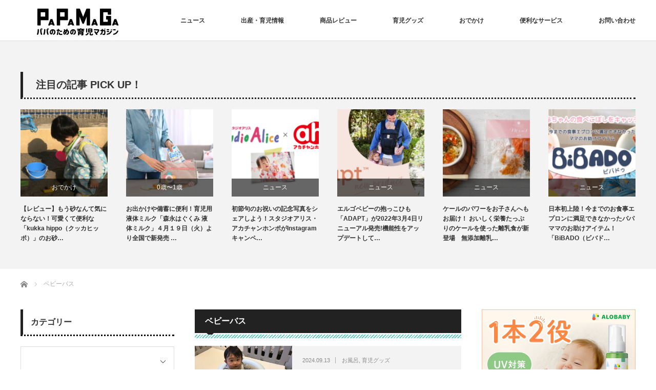

--- FILE ---
content_type: text/html; charset=UTF-8
request_url: https://shinmai-papa.net/tag/%E3%83%99%E3%83%93%E3%83%BC%E3%83%90%E3%82%B9/
body_size: 45478
content:
<!DOCTYPE html>
<html class="pc" lang="ja">
<head prefix="og: http://ogp.me/ns# fb: http://ogp.me/ns/fb#">
<meta charset="UTF-8">
<!--[if IE]><meta http-equiv="X-UA-Compatible" content="IE=edge"><![endif]-->
<meta name="viewport" content="width=device-width">
<title>ベビーバスに関する記事一覧</title>
<meta name="description" content="パパ目線で子育て情報、育児グッズを紹介する育児マガジン">
<meta property="og:type" content="website">
<meta property="og:url" content="https://shinmai-papa.net/tag/%E3%83%99%E3%83%93%E3%83%BC%E3%83%90%E3%82%B9/">
<meta property="og:title" content="ベビーバス &#8211; パパのための育児マガジン パパマガ">
<meta property="og:description" content="パパ目線で子育て情報、育児グッズを紹介する育児マガジン">
<meta property="og:site_name" content="パパのための育児マガジン パパマガ">
<meta property="og:image" content="https://shinmai-papa.net/wp-content/themes/izm_tcd034/img/common/no_image6.gif">
<meta property="og:image:secure_url" content="https://shinmai-papa.net/wp-content/themes/izm_tcd034/img/common/no_image6.gif"> 
<meta property="og:image:width" content="640"> 
<meta property="og:image:height" content="430">
<meta property="fb:app_id" content="472236320540550">
<meta name="twitter:card" content="summary">
<meta name="twitter:site" content="@papa_maga_">
<meta name="twitter:creator" content="papa_maga_">
<meta name="twitter:title" content="ベビーバス &#8211; パパのための育児マガジン パパマガ">
<meta property="twitter:description" content="パパ目線で子育て情報、育児グッズを紹介する育児マガジン">
<link rel="pingback" href="https://shinmai-papa.net/xmlrpc.php">
<meta name='robots' content='max-image-preview:large' />
<link rel='dns-prefetch' href='//www.googletagmanager.com' />
<link rel='dns-prefetch' href='//pagead2.googlesyndication.com' />
<link rel="alternate" type="application/rss+xml" title="パパのための育児マガジン パパマガ &raquo; フィード" href="https://shinmai-papa.net/feed/" />
<link rel="alternate" type="application/rss+xml" title="パパのための育児マガジン パパマガ &raquo; コメントフィード" href="https://shinmai-papa.net/comments/feed/" />
<link rel="alternate" type="application/rss+xml" title="パパのための育児マガジン パパマガ &raquo; ベビーバス タグのフィード" href="https://shinmai-papa.net/tag/%e3%83%99%e3%83%93%e3%83%bc%e3%83%90%e3%82%b9/feed/" />
<style id='wp-img-auto-sizes-contain-inline-css' type='text/css'>
img:is([sizes=auto i],[sizes^="auto," i]){contain-intrinsic-size:3000px 1500px}
/*# sourceURL=wp-img-auto-sizes-contain-inline-css */
</style>
<link rel='stylesheet' id='style-css' href='https://shinmai-papa.net/wp-content/themes/izm_tcd034/style.css?ver=3.2' type='text/css' media='screen' />
<style id='wp-emoji-styles-inline-css' type='text/css'>

	img.wp-smiley, img.emoji {
		display: inline !important;
		border: none !important;
		box-shadow: none !important;
		height: 1em !important;
		width: 1em !important;
		margin: 0 0.07em !important;
		vertical-align: -0.1em !important;
		background: none !important;
		padding: 0 !important;
	}
/*# sourceURL=wp-emoji-styles-inline-css */
</style>
<style id='wp-block-library-inline-css' type='text/css'>
:root{--wp-block-synced-color:#7a00df;--wp-block-synced-color--rgb:122,0,223;--wp-bound-block-color:var(--wp-block-synced-color);--wp-editor-canvas-background:#ddd;--wp-admin-theme-color:#007cba;--wp-admin-theme-color--rgb:0,124,186;--wp-admin-theme-color-darker-10:#006ba1;--wp-admin-theme-color-darker-10--rgb:0,107,160.5;--wp-admin-theme-color-darker-20:#005a87;--wp-admin-theme-color-darker-20--rgb:0,90,135;--wp-admin-border-width-focus:2px}@media (min-resolution:192dpi){:root{--wp-admin-border-width-focus:1.5px}}.wp-element-button{cursor:pointer}:root .has-very-light-gray-background-color{background-color:#eee}:root .has-very-dark-gray-background-color{background-color:#313131}:root .has-very-light-gray-color{color:#eee}:root .has-very-dark-gray-color{color:#313131}:root .has-vivid-green-cyan-to-vivid-cyan-blue-gradient-background{background:linear-gradient(135deg,#00d084,#0693e3)}:root .has-purple-crush-gradient-background{background:linear-gradient(135deg,#34e2e4,#4721fb 50%,#ab1dfe)}:root .has-hazy-dawn-gradient-background{background:linear-gradient(135deg,#faaca8,#dad0ec)}:root .has-subdued-olive-gradient-background{background:linear-gradient(135deg,#fafae1,#67a671)}:root .has-atomic-cream-gradient-background{background:linear-gradient(135deg,#fdd79a,#004a59)}:root .has-nightshade-gradient-background{background:linear-gradient(135deg,#330968,#31cdcf)}:root .has-midnight-gradient-background{background:linear-gradient(135deg,#020381,#2874fc)}:root{--wp--preset--font-size--normal:16px;--wp--preset--font-size--huge:42px}.has-regular-font-size{font-size:1em}.has-larger-font-size{font-size:2.625em}.has-normal-font-size{font-size:var(--wp--preset--font-size--normal)}.has-huge-font-size{font-size:var(--wp--preset--font-size--huge)}.has-text-align-center{text-align:center}.has-text-align-left{text-align:left}.has-text-align-right{text-align:right}.has-fit-text{white-space:nowrap!important}#end-resizable-editor-section{display:none}.aligncenter{clear:both}.items-justified-left{justify-content:flex-start}.items-justified-center{justify-content:center}.items-justified-right{justify-content:flex-end}.items-justified-space-between{justify-content:space-between}.screen-reader-text{border:0;clip-path:inset(50%);height:1px;margin:-1px;overflow:hidden;padding:0;position:absolute;width:1px;word-wrap:normal!important}.screen-reader-text:focus{background-color:#ddd;clip-path:none;color:#444;display:block;font-size:1em;height:auto;left:5px;line-height:normal;padding:15px 23px 14px;text-decoration:none;top:5px;width:auto;z-index:100000}html :where(.has-border-color){border-style:solid}html :where([style*=border-top-color]){border-top-style:solid}html :where([style*=border-right-color]){border-right-style:solid}html :where([style*=border-bottom-color]){border-bottom-style:solid}html :where([style*=border-left-color]){border-left-style:solid}html :where([style*=border-width]){border-style:solid}html :where([style*=border-top-width]){border-top-style:solid}html :where([style*=border-right-width]){border-right-style:solid}html :where([style*=border-bottom-width]){border-bottom-style:solid}html :where([style*=border-left-width]){border-left-style:solid}html :where(img[class*=wp-image-]){height:auto;max-width:100%}:where(figure){margin:0 0 1em}html :where(.is-position-sticky){--wp-admin--admin-bar--position-offset:var(--wp-admin--admin-bar--height,0px)}@media screen and (max-width:600px){html :where(.is-position-sticky){--wp-admin--admin-bar--position-offset:0px}}

/*# sourceURL=wp-block-library-inline-css */
</style><style id='global-styles-inline-css' type='text/css'>
:root{--wp--preset--aspect-ratio--square: 1;--wp--preset--aspect-ratio--4-3: 4/3;--wp--preset--aspect-ratio--3-4: 3/4;--wp--preset--aspect-ratio--3-2: 3/2;--wp--preset--aspect-ratio--2-3: 2/3;--wp--preset--aspect-ratio--16-9: 16/9;--wp--preset--aspect-ratio--9-16: 9/16;--wp--preset--color--black: #000000;--wp--preset--color--cyan-bluish-gray: #abb8c3;--wp--preset--color--white: #ffffff;--wp--preset--color--pale-pink: #f78da7;--wp--preset--color--vivid-red: #cf2e2e;--wp--preset--color--luminous-vivid-orange: #ff6900;--wp--preset--color--luminous-vivid-amber: #fcb900;--wp--preset--color--light-green-cyan: #7bdcb5;--wp--preset--color--vivid-green-cyan: #00d084;--wp--preset--color--pale-cyan-blue: #8ed1fc;--wp--preset--color--vivid-cyan-blue: #0693e3;--wp--preset--color--vivid-purple: #9b51e0;--wp--preset--gradient--vivid-cyan-blue-to-vivid-purple: linear-gradient(135deg,rgb(6,147,227) 0%,rgb(155,81,224) 100%);--wp--preset--gradient--light-green-cyan-to-vivid-green-cyan: linear-gradient(135deg,rgb(122,220,180) 0%,rgb(0,208,130) 100%);--wp--preset--gradient--luminous-vivid-amber-to-luminous-vivid-orange: linear-gradient(135deg,rgb(252,185,0) 0%,rgb(255,105,0) 100%);--wp--preset--gradient--luminous-vivid-orange-to-vivid-red: linear-gradient(135deg,rgb(255,105,0) 0%,rgb(207,46,46) 100%);--wp--preset--gradient--very-light-gray-to-cyan-bluish-gray: linear-gradient(135deg,rgb(238,238,238) 0%,rgb(169,184,195) 100%);--wp--preset--gradient--cool-to-warm-spectrum: linear-gradient(135deg,rgb(74,234,220) 0%,rgb(151,120,209) 20%,rgb(207,42,186) 40%,rgb(238,44,130) 60%,rgb(251,105,98) 80%,rgb(254,248,76) 100%);--wp--preset--gradient--blush-light-purple: linear-gradient(135deg,rgb(255,206,236) 0%,rgb(152,150,240) 100%);--wp--preset--gradient--blush-bordeaux: linear-gradient(135deg,rgb(254,205,165) 0%,rgb(254,45,45) 50%,rgb(107,0,62) 100%);--wp--preset--gradient--luminous-dusk: linear-gradient(135deg,rgb(255,203,112) 0%,rgb(199,81,192) 50%,rgb(65,88,208) 100%);--wp--preset--gradient--pale-ocean: linear-gradient(135deg,rgb(255,245,203) 0%,rgb(182,227,212) 50%,rgb(51,167,181) 100%);--wp--preset--gradient--electric-grass: linear-gradient(135deg,rgb(202,248,128) 0%,rgb(113,206,126) 100%);--wp--preset--gradient--midnight: linear-gradient(135deg,rgb(2,3,129) 0%,rgb(40,116,252) 100%);--wp--preset--font-size--small: 13px;--wp--preset--font-size--medium: 20px;--wp--preset--font-size--large: 36px;--wp--preset--font-size--x-large: 42px;--wp--preset--spacing--20: 0.44rem;--wp--preset--spacing--30: 0.67rem;--wp--preset--spacing--40: 1rem;--wp--preset--spacing--50: 1.5rem;--wp--preset--spacing--60: 2.25rem;--wp--preset--spacing--70: 3.38rem;--wp--preset--spacing--80: 5.06rem;--wp--preset--shadow--natural: 6px 6px 9px rgba(0, 0, 0, 0.2);--wp--preset--shadow--deep: 12px 12px 50px rgba(0, 0, 0, 0.4);--wp--preset--shadow--sharp: 6px 6px 0px rgba(0, 0, 0, 0.2);--wp--preset--shadow--outlined: 6px 6px 0px -3px rgb(255, 255, 255), 6px 6px rgb(0, 0, 0);--wp--preset--shadow--crisp: 6px 6px 0px rgb(0, 0, 0);}:where(.is-layout-flex){gap: 0.5em;}:where(.is-layout-grid){gap: 0.5em;}body .is-layout-flex{display: flex;}.is-layout-flex{flex-wrap: wrap;align-items: center;}.is-layout-flex > :is(*, div){margin: 0;}body .is-layout-grid{display: grid;}.is-layout-grid > :is(*, div){margin: 0;}:where(.wp-block-columns.is-layout-flex){gap: 2em;}:where(.wp-block-columns.is-layout-grid){gap: 2em;}:where(.wp-block-post-template.is-layout-flex){gap: 1.25em;}:where(.wp-block-post-template.is-layout-grid){gap: 1.25em;}.has-black-color{color: var(--wp--preset--color--black) !important;}.has-cyan-bluish-gray-color{color: var(--wp--preset--color--cyan-bluish-gray) !important;}.has-white-color{color: var(--wp--preset--color--white) !important;}.has-pale-pink-color{color: var(--wp--preset--color--pale-pink) !important;}.has-vivid-red-color{color: var(--wp--preset--color--vivid-red) !important;}.has-luminous-vivid-orange-color{color: var(--wp--preset--color--luminous-vivid-orange) !important;}.has-luminous-vivid-amber-color{color: var(--wp--preset--color--luminous-vivid-amber) !important;}.has-light-green-cyan-color{color: var(--wp--preset--color--light-green-cyan) !important;}.has-vivid-green-cyan-color{color: var(--wp--preset--color--vivid-green-cyan) !important;}.has-pale-cyan-blue-color{color: var(--wp--preset--color--pale-cyan-blue) !important;}.has-vivid-cyan-blue-color{color: var(--wp--preset--color--vivid-cyan-blue) !important;}.has-vivid-purple-color{color: var(--wp--preset--color--vivid-purple) !important;}.has-black-background-color{background-color: var(--wp--preset--color--black) !important;}.has-cyan-bluish-gray-background-color{background-color: var(--wp--preset--color--cyan-bluish-gray) !important;}.has-white-background-color{background-color: var(--wp--preset--color--white) !important;}.has-pale-pink-background-color{background-color: var(--wp--preset--color--pale-pink) !important;}.has-vivid-red-background-color{background-color: var(--wp--preset--color--vivid-red) !important;}.has-luminous-vivid-orange-background-color{background-color: var(--wp--preset--color--luminous-vivid-orange) !important;}.has-luminous-vivid-amber-background-color{background-color: var(--wp--preset--color--luminous-vivid-amber) !important;}.has-light-green-cyan-background-color{background-color: var(--wp--preset--color--light-green-cyan) !important;}.has-vivid-green-cyan-background-color{background-color: var(--wp--preset--color--vivid-green-cyan) !important;}.has-pale-cyan-blue-background-color{background-color: var(--wp--preset--color--pale-cyan-blue) !important;}.has-vivid-cyan-blue-background-color{background-color: var(--wp--preset--color--vivid-cyan-blue) !important;}.has-vivid-purple-background-color{background-color: var(--wp--preset--color--vivid-purple) !important;}.has-black-border-color{border-color: var(--wp--preset--color--black) !important;}.has-cyan-bluish-gray-border-color{border-color: var(--wp--preset--color--cyan-bluish-gray) !important;}.has-white-border-color{border-color: var(--wp--preset--color--white) !important;}.has-pale-pink-border-color{border-color: var(--wp--preset--color--pale-pink) !important;}.has-vivid-red-border-color{border-color: var(--wp--preset--color--vivid-red) !important;}.has-luminous-vivid-orange-border-color{border-color: var(--wp--preset--color--luminous-vivid-orange) !important;}.has-luminous-vivid-amber-border-color{border-color: var(--wp--preset--color--luminous-vivid-amber) !important;}.has-light-green-cyan-border-color{border-color: var(--wp--preset--color--light-green-cyan) !important;}.has-vivid-green-cyan-border-color{border-color: var(--wp--preset--color--vivid-green-cyan) !important;}.has-pale-cyan-blue-border-color{border-color: var(--wp--preset--color--pale-cyan-blue) !important;}.has-vivid-cyan-blue-border-color{border-color: var(--wp--preset--color--vivid-cyan-blue) !important;}.has-vivid-purple-border-color{border-color: var(--wp--preset--color--vivid-purple) !important;}.has-vivid-cyan-blue-to-vivid-purple-gradient-background{background: var(--wp--preset--gradient--vivid-cyan-blue-to-vivid-purple) !important;}.has-light-green-cyan-to-vivid-green-cyan-gradient-background{background: var(--wp--preset--gradient--light-green-cyan-to-vivid-green-cyan) !important;}.has-luminous-vivid-amber-to-luminous-vivid-orange-gradient-background{background: var(--wp--preset--gradient--luminous-vivid-amber-to-luminous-vivid-orange) !important;}.has-luminous-vivid-orange-to-vivid-red-gradient-background{background: var(--wp--preset--gradient--luminous-vivid-orange-to-vivid-red) !important;}.has-very-light-gray-to-cyan-bluish-gray-gradient-background{background: var(--wp--preset--gradient--very-light-gray-to-cyan-bluish-gray) !important;}.has-cool-to-warm-spectrum-gradient-background{background: var(--wp--preset--gradient--cool-to-warm-spectrum) !important;}.has-blush-light-purple-gradient-background{background: var(--wp--preset--gradient--blush-light-purple) !important;}.has-blush-bordeaux-gradient-background{background: var(--wp--preset--gradient--blush-bordeaux) !important;}.has-luminous-dusk-gradient-background{background: var(--wp--preset--gradient--luminous-dusk) !important;}.has-pale-ocean-gradient-background{background: var(--wp--preset--gradient--pale-ocean) !important;}.has-electric-grass-gradient-background{background: var(--wp--preset--gradient--electric-grass) !important;}.has-midnight-gradient-background{background: var(--wp--preset--gradient--midnight) !important;}.has-small-font-size{font-size: var(--wp--preset--font-size--small) !important;}.has-medium-font-size{font-size: var(--wp--preset--font-size--medium) !important;}.has-large-font-size{font-size: var(--wp--preset--font-size--large) !important;}.has-x-large-font-size{font-size: var(--wp--preset--font-size--x-large) !important;}
/*# sourceURL=global-styles-inline-css */
</style>

<style id='classic-theme-styles-inline-css' type='text/css'>
/*! This file is auto-generated */
.wp-block-button__link{color:#fff;background-color:#32373c;border-radius:9999px;box-shadow:none;text-decoration:none;padding:calc(.667em + 2px) calc(1.333em + 2px);font-size:1.125em}.wp-block-file__button{background:#32373c;color:#fff;text-decoration:none}
/*# sourceURL=/wp-includes/css/classic-themes.min.css */
</style>
<link rel='stylesheet' id='contact-form-7-css' href='https://shinmai-papa.net/wp-content/plugins/contact-form-7/includes/css/styles.css?ver=5.6' type='text/css' media='all' />
<script type="text/javascript" src="https://shinmai-papa.net/wp-includes/js/jquery/jquery.min.js?ver=3.7.1" id="jquery-core-js"></script>
<script type="text/javascript" src="https://shinmai-papa.net/wp-includes/js/jquery/jquery-migrate.min.js?ver=3.4.1" id="jquery-migrate-js"></script>

<!-- Google アナリティクス スニペット (Site Kit が追加) -->
<script type="text/javascript" src="https://www.googletagmanager.com/gtag/js?id=UA-193867540-1" id="google_gtagjs-js" async></script>
<script type="text/javascript" id="google_gtagjs-js-after">
/* <![CDATA[ */
window.dataLayer = window.dataLayer || [];function gtag(){dataLayer.push(arguments);}
gtag('set', 'linker', {"domains":["shinmai-papa.net"]} );
gtag("js", new Date());
gtag("set", "developer_id.dZTNiMT", true);
gtag("config", "UA-193867540-1", {"anonymize_ip":true});
//# sourceURL=google_gtagjs-js-after
/* ]]> */
</script>

<!-- (ここまで) Google アナリティクス スニペット (Site Kit が追加) -->
<link rel="https://api.w.org/" href="https://shinmai-papa.net/wp-json/" /><link rel="alternate" title="JSON" type="application/json" href="https://shinmai-papa.net/wp-json/wp/v2/tags/12" /><meta name="generator" content="Site Kit by Google 1.77.0" />
<script src="https://shinmai-papa.net/wp-content/themes/izm_tcd034/js/jquery.easing.js?ver=3.2"></script>
<script src="https://shinmai-papa.net/wp-content/themes/izm_tcd034/js/jscript.js?ver=3.2"></script>
<script src="https://shinmai-papa.net/wp-content/themes/izm_tcd034/js/comment.js?ver=3.2"></script>

<link rel="stylesheet" media="screen and (max-width:770px)" href="https://shinmai-papa.net/wp-content/themes/izm_tcd034/responsive.css?ver=3.2">
<link rel="stylesheet" media="screen and (max-width:770px)" href="https://shinmai-papa.net/wp-content/themes/izm_tcd034/footer-bar/footer-bar.css?ver=3.2">

<link rel="stylesheet" href="https://shinmai-papa.net/wp-content/themes/izm_tcd034/japanese.css?ver=3.2">

<!--[if lt IE 9]>
<script src="https://shinmai-papa.net/wp-content/themes/izm_tcd034/js/html5.js?ver=3.2"></script>
<![endif]-->

<link rel="stylesheet" href="https://shinmai-papa.net/wp-content/themes/izm_tcd034/js/slick.css?ver=3.2" type="text/css" />
<script src="https://shinmai-papa.net/wp-content/themes/izm_tcd034/js/slick.min.js?ver=3.2"></script>
<script type="text/javascript">
jQuery(document).ready(function($){
  $('.recommend_slider').slick({
    variableWidth: true,
    dots: false,
    slidesToShow: 6,
    slidesToScroll: 1,
    autoplay: true,
    easing: 'easeOutExpo',
    speed: 1000,
    autoplaySpeed: 7000,
    responsive: [
      {
        breakpoint: 770,
        settings: { variableWidth: false, slidesToShow: 3, arrows: false }
      }
    ]  });
});
</script>

<style type="text/css">

#logo { top:10px; left:25px; }

a:hover, .pc #global_menu li a:hover, .pc #global_menu > ul > li.active > a, .post_list li.type1 .meta li a:hover, .post_list li.type2 .meta li a:hover, #footer_menu li a:hover, #home_slider .info_inner .title_link:hover, #post_meta_top a:hover, #bread_crumb li a:hover, #comment_header ul li a:hover, #bread_crumb li.home a:hover:before
 { color:#6BB8E4; }

.pc #global_menu ul ul a, #return_top a:hover, .next_page_link a:hover, .recommend_slider .slick-prev:hover, .recommend_slider .slick-next:hover, .post_list li.type1 .title a:hover, .recommend_slider .category a:hover, .page_navi a:hover, #index_post_list_tab li a:hover,
  #wp-calendar td a:hover, #wp-calendar #prev a:hover, #wp-calendar #next a:hover, .widget_search #search-btn input:hover, .widget_search #searchsubmit:hover, .side_widget.google_search #searchsubmit:hover, .collapse_category_list li a:hover,
   #submit_comment:hover, #post_pagination a:hover, #post_pagination p, a.menu_button:hover, .author_info_link:hover, .author_profile .author_social_link li.author_link a:hover
    { background-color:#6BB8E4; }

.mobile #global_menu li a:hover { background-color:#6BB8E4 !important; }
#comment_textarea textarea:focus, #guest_info input:focus
 { border-color:#6BB8E4; }

.pc #global_menu li a:hover { border-color:#6BB8E4; }
.pc #global_menu > ul > li.active > a { border-color:#6BB8E4; }

.pc #global_menu ul ul a:hover
 { background-color:#457694; }

.recommend_slider_wrap h3
 { border-color:#222222; }

.popular_post_list .rank
 { background-color:#FECBD2; }

.popular_post_list .rank1 .rank, .popular_post_list .rank2 .rank, .popular_post_list .rank3 .rank
 { background-color:#FF526E; }

.popular_post_list .rank:before
{ border-color:#FECBD2 transparent transparent transparent; }

.popular_post_list .rank1 .rank:before, .popular_post_list .rank2 .rank:before, .popular_post_list .rank3 .rank:before
{ border-color:#FF526E transparent transparent transparent; }

#post_title { font-size:22px; }
.post_content { font-size:17px; }
.home #index_post_list1 .post_list li.type1 .title, .home #index_post_list1 .post_list li.type2 .title { font-size:14px; }
.home #index_post_list2 .post_list li.type1 .title, .home #index_post_list2 .post_list li.type2 .title { font-size:14px; }
.home #index_post_list3 .post_list li.type1 .title, .home #index_post_list3 .post_list li.type2 .title { font-size:14px; }
.home #index_post_list4 .post_list li.type1 .title, .home #index_post_list4 .post_list li.type2 .title { font-size:14px; }
.archive .post_list li.type1 .title, .archive .post_list li.type2 .title { font-size:14px; }

.post_content a, .custom-html-widget a { color:#6BB8E4; }
.post_content a:hover, .custom-html-widget a:hover { color:#457694; }





h2 {
  position: relative;
}

h2:after {
  content: "";
  position: absolute;
  left: 0;
  bottom: -10px;
  width: 100%;
  height: 7px;
  background: -webkit-repeating-linear-gradient(-45deg, #6ad1c8, #6ad1c8 2px, #fff 2px, #fff 4px);
  background: repeating-linear-gradient(-45deg, #6ad1c8, #6ad1c8 2px, #fff 2px, #fff 4px);
}

h3 {
  border-bottom: 3px dotted #000;
}

.box2 {
    padding: 0.5em 1em;
    margin: 2em 0;
    font-weight: bold;
    color: #6091d3;/*文字色*/
    background: #FFF;
    border: solid 3px #6091d3;/*線*/
    border-radius: 10px;/*角の丸み*/
}
.box2 p {
    margin: 0; 
    padding: 0;
}

.box27 {
    position: relative;
    margin: 2em 0;
    padding: 0.5em 1em;
    border: solid 3px #62c1ce;
}
.box27 .box-title {
    position: absolute;
    display: inline-block;
    top: -27px;
    left: -3px;
    padding: 0 9px;
    height: 25px;
    line-height: 25px;
    font-size: 17px;
    background: #62c1ce;
    color: #ffffff;
    font-weight: bold;
    border-radius: 5px 5px 0 0;
}
.box27 p {
    margin: 0; 
    padding: 0;
}

.post_content a { color:#438bc5; }

longurl{word-break: break-all;}

</style>



<!-- Google AdSense スニペット (Site Kit が追加) -->
<meta name="google-adsense-platform-account" content="ca-host-pub-2644536267352236">
<meta name="google-adsense-platform-domain" content="sitekit.withgoogle.com">
<!-- (ここまで) Google AdSense スニペット (Site Kit が追加) -->

<!-- Google AdSense スニペット (Site Kit が追加) -->
<script type="text/javascript" async="async" src="https://pagead2.googlesyndication.com/pagead/js/adsbygoogle.js?client=ca-pub-2200871389829635" crossorigin="anonymous"></script>

<!-- (ここまで) Google AdSense スニペット (Site Kit が追加) -->
	<style type="text/css">
		/*<!-- rtoc -->*/
		.rtoc-mokuji-content {
			background-color: #ffffff;
		}

		.rtoc-mokuji-content.frame1 {
			border: 1px solid #3f9cff;
		}

		.rtoc-mokuji-content #rtoc-mokuji-title {
			color: #555555;
		}

		.rtoc-mokuji-content .rtoc-mokuji li>a {
			color: #555555;
		}

		.rtoc-mokuji-content .mokuji_ul.level-1>.rtoc-item::before {
			background-color: #3f9cff !important;
		}

		.rtoc-mokuji-content .mokuji_ul.level-2>.rtoc-item::before {
			background-color: #3f9cff !important;
		}
		.rtoc-mokuji-content.frame2::before, .rtoc-mokuji-content.frame3, .rtoc-mokuji-content.frame4, .rtoc-mokuji-content.frame5{
			border-color:#3f9cff!important;
		}
		.rtoc-mokuji-content.frame5::before, .rtoc-mokuji-content.frame5::after{
			background-color:#3f9cff;
		}
		.widget #rtoc-mokuji-wrapper .rtoc-mokuji.level-1 .rtoc-item.rtoc-current:after,
		#scrollad #rtoc-mokuji-wrapper .rtoc-mokuji.level-1 .rtoc-item.rtoc-current:after{
			background-color: #3f9cff!important;
		}

		.cls-1,
		.cls-2 {
			stroke: #3f9cff;
		}

		.rtoc-mokuji-content .decimal_ol.level-2>.rtoc-item::before,
		.rtoc-mokuji-content .mokuji_ol.level-2>.rtoc-item::before,
		.rtoc-mokuji-content .decimal_ol.level-2 > .rtoc-item::after {
			color: #3f9cff;
			background-color: #3f9cff;
		}
		.rtoc-mokuji-content .rtoc-mokuji.level-1 > .rtoc-item::before{
			color: #3f9cff;
		}

		.rtoc-mokuji-content .decimal_ol>.rtoc-item::after {
			background-color: #3f9cff!important;
		}

		.rtoc-mokuji-content .decimal_ol>.rtoc-item::before {
			color: #3f9cff;
		}
		/*rtoc_return*/
		#rtoc_return a::before {
			background-image: url(https://shinmai-papa.net/wp-content/plugins/rich-table-of-content/include/../img/rtoc_return.png);
		}

		#rtoc_return a {
			background-color:  !important;
		}

		/* アクセントポイント */
		.rtoc-mokuji-content .level-1>.rtoc-item #rtocAC.accent-point::after {
			background-color: #3f9cff;
		}

		.rtoc-mokuji-content .level-2>.rtoc-item #rtocAC.accent-point::after {
			background-color: #3f9cff;
		}
		/* rtoc_addon */
		
	</style>
	<style type="text/css">a.nordot-read-more { }</style><link rel='stylesheet' id='rtoc_style-css' href='https://shinmai-papa.net/wp-content/plugins/rich-table-of-content/css/rtoc_style.css?ver=6.9' type='text/css' media='all' />
</head>
<body class="archive tag tag-12 wp-theme-izm_tcd034 layout3">


 <div id="header">
  <div id="header_inner">

   <!-- logo -->
   <div id='logo_image'>
<h1 id="logo"><a href=" https://shinmai-papa.net/" title="パパのための育児マガジン パパマガ" data-label="パパのための育児マガジン パパマガ"><img src="https://shinmai-papa.net/wp-content/uploads/tcd-w/logo-resized.jpg?1768920605" alt="パパのための育児マガジン パパマガ" title="パパのための育児マガジン パパマガ" /></a></h1>
</div>
   <!-- global menu -->
      <a href="#" class="menu_button"></a>
   <div id="global_menu" class="clearfix">
    <ul id="menu-%e3%82%b0%e3%83%ad%e3%83%bc%e3%83%90%e3%83%ab%e3%83%8a%e3%83%93%e3%82%b2%e3%83%bc%e3%82%b7%e3%83%a7%e3%83%b3" class="menu"><li id="menu-item-958" class="menu-item menu-item-type-taxonomy menu-item-object-category menu-item-958"><a href="https://shinmai-papa.net/category/%e3%83%8b%e3%83%a5%e3%83%bc%e3%82%b9/">ニュース</a></li>
<li id="menu-item-1744" class="menu-item menu-item-type-taxonomy menu-item-object-category menu-item-has-children menu-item-1744"><a href="https://shinmai-papa.net/category/%e5%87%ba%e7%94%a3%e3%83%bb%e8%82%b2%e5%85%90%e6%83%85%e5%a0%b1/">出産・育児情報</a>
<ul class="sub-menu">
	<li id="menu-item-959" class="menu-item menu-item-type-taxonomy menu-item-object-category menu-item-959"><a href="https://shinmai-papa.net/category/%e5%87%ba%e7%94%a3%e3%83%bb%e8%82%b2%e5%85%90%e6%83%85%e5%a0%b1/%e8%82%b2%e5%85%90%e3%83%8e%e3%82%a6%e3%83%8f%e3%82%a6/">育児ノウハウ</a></li>
	<li id="menu-item-1749" class="menu-item menu-item-type-taxonomy menu-item-object-category menu-item-1749"><a href="https://shinmai-papa.net/category/%e5%87%ba%e7%94%a3%e3%83%bb%e8%82%b2%e5%85%90%e6%83%85%e5%a0%b1/%e3%80%9c%e5%87%ba%e7%94%a3/">〜出産</a></li>
	<li id="menu-item-1745" class="menu-item menu-item-type-taxonomy menu-item-object-category menu-item-1745"><a href="https://shinmai-papa.net/category/%e5%87%ba%e7%94%a3%e3%83%bb%e8%82%b2%e5%85%90%e6%83%85%e5%a0%b1/0%e6%ad%b3%e3%80%9c1%e6%ad%b3/">0歳〜1歳</a></li>
	<li id="menu-item-1746" class="menu-item menu-item-type-taxonomy menu-item-object-category menu-item-1746"><a href="https://shinmai-papa.net/category/%e5%87%ba%e7%94%a3%e3%83%bb%e8%82%b2%e5%85%90%e6%83%85%e5%a0%b1/1%e6%ad%b3%e3%80%9c3%e6%ad%b3/">1歳〜3歳</a></li>
	<li id="menu-item-1747" class="menu-item menu-item-type-taxonomy menu-item-object-category menu-item-1747"><a href="https://shinmai-papa.net/category/%e5%87%ba%e7%94%a3%e3%83%bb%e8%82%b2%e5%85%90%e6%83%85%e5%a0%b1/3%e6%ad%b3%e3%80%9c6%e6%ad%b3/">3歳〜6歳</a></li>
	<li id="menu-item-1748" class="menu-item menu-item-type-taxonomy menu-item-object-category menu-item-1748"><a href="https://shinmai-papa.net/category/%e5%87%ba%e7%94%a3%e3%83%bb%e8%82%b2%e5%85%90%e6%83%85%e5%a0%b1/6%e6%ad%b3%e3%80%9c/">6歳〜</a></li>
</ul>
</li>
<li id="menu-item-960" class="menu-item menu-item-type-taxonomy menu-item-object-category menu-item-960"><a href="https://shinmai-papa.net/category/%e5%95%86%e5%93%81%e3%83%ac%e3%83%93%e3%83%a5%e3%83%bc/">商品レビュー</a></li>
<li id="menu-item-670" class="menu-item menu-item-type-taxonomy menu-item-object-category menu-item-has-children menu-item-670"><a href="https://shinmai-papa.net/category/%e8%82%b2%e5%85%90%e3%82%b0%e3%83%83%e3%82%ba/">育児グッズ</a>
<ul class="sub-menu">
	<li id="menu-item-963" class="menu-item menu-item-type-taxonomy menu-item-object-category menu-item-963"><a href="https://shinmai-papa.net/category/%e8%82%b2%e5%85%90%e3%82%b0%e3%83%83%e3%82%ba/%e3%81%8a%e3%82%82%e3%81%a1%e3%82%83/">おもちゃ</a></li>
	<li id="menu-item-964" class="menu-item menu-item-type-taxonomy menu-item-object-category menu-item-964"><a href="https://shinmai-papa.net/category/%e8%82%b2%e5%85%90%e3%82%b0%e3%83%83%e3%82%ba/%e3%81%8a%e9%a2%a8%e5%91%82/">お風呂</a></li>
	<li id="menu-item-674" class="menu-item menu-item-type-taxonomy menu-item-object-category menu-item-674"><a href="https://shinmai-papa.net/category/%e8%82%b2%e5%85%90%e3%82%b0%e3%83%83%e3%82%ba/%e5%ae%89%e5%85%a8%e5%af%be%e7%ad%96/">安全対策</a></li>
</ul>
</li>
<li id="menu-item-669" class="menu-item menu-item-type-taxonomy menu-item-object-category menu-item-669"><a href="https://shinmai-papa.net/category/%e3%81%8a%e3%81%a7%e3%81%8b%e3%81%91/">おでかけ</a></li>
<li id="menu-item-667" class="menu-item menu-item-type-taxonomy menu-item-object-category menu-item-667"><a href="https://shinmai-papa.net/category/%e4%be%bf%e5%88%a9%e3%81%aa%e3%82%b5%e3%83%bc%e3%83%93%e3%82%b9/">便利なサービス</a></li>
<li id="menu-item-329" class="menu-item menu-item-type-post_type menu-item-object-page menu-item-329"><a href="https://shinmai-papa.net/%e3%81%8a%e5%95%8f%e3%81%84%e5%90%88%e3%82%8f%e3%81%9b/">お問い合わせ</a></li>
</ul>   </div>
   
  </div><!-- END #header_inner -->
 </div><!-- END #header -->

 <!-- slider -->
 

<div class="recommend_slider_area" id="pickup_slider_area">
 <div class="recommend_slider_wrap" id="pickup_slider_wrap">
  <h3 class="active">注目の記事 PICK UP！</h3>
  <div class="recommend_slider" id="pickup_slider">
      <div class="item">
    <a class="image" href="https://shinmai-papa.net/kukka-hippo-playwear/"><img width="190" height="190" src="https://shinmai-papa.net/wp-content/uploads/2021/06/kukka-hippoアイキャッチ-190x190.jpg" class="attachment-size1 size-size1 wp-post-image" alt="" decoding="async" srcset="https://shinmai-papa.net/wp-content/uploads/2021/06/kukka-hippoアイキャッチ-190x190.jpg 190w, https://shinmai-papa.net/wp-content/uploads/2021/06/kukka-hippoアイキャッチ-150x150.jpg 150w, https://shinmai-papa.net/wp-content/uploads/2021/06/kukka-hippoアイキャッチ-120x120.jpg 120w" sizes="(max-width: 190px) 100vw, 190px" /></a>
    <p class="category"><a href="https://shinmai-papa.net/category/%e3%81%8a%e3%81%a7%e3%81%8b%e3%81%91/" rel="category tag">おでかけ</a><br /><a href="https://shinmai-papa.net/category/%e5%95%86%e5%93%81%e3%83%ac%e3%83%93%e3%83%a5%e3%83%bc/" rel="category tag">商品レビュー</a><br /><a href="https://shinmai-papa.net/category/%e8%82%b2%e5%85%90%e3%82%b0%e3%83%83%e3%82%ba/" rel="category tag">育児グッズ</a></p>
    <a class="title" href="https://shinmai-papa.net/kukka-hippo-playwear/">【レビュー】もう砂なんて気にならない！可愛くて便利な「kukka hippo（クッカヒッポ）」のお砂…</a>
   </div>
      <div class="item">
    <a class="image" href="https://shinmai-papa.net/morinaga-milk/"><img width="190" height="190" src="https://shinmai-papa.net/wp-content/uploads/2022/02/sub7-190x190.jpg" class="attachment-size1 size-size1 wp-post-image" alt="" decoding="async" srcset="https://shinmai-papa.net/wp-content/uploads/2022/02/sub7-190x190.jpg 190w, https://shinmai-papa.net/wp-content/uploads/2022/02/sub7-150x150.jpg 150w, https://shinmai-papa.net/wp-content/uploads/2022/02/sub7-120x120.jpg 120w" sizes="(max-width: 190px) 100vw, 190px" /></a>
    <p class="category"><a href="https://shinmai-papa.net/category/%e5%87%ba%e7%94%a3%e3%83%bb%e8%82%b2%e5%85%90%e6%83%85%e5%a0%b1/0%e6%ad%b3%e3%80%9c1%e6%ad%b3/" rel="category tag">0歳〜1歳</a><br /><a href="https://shinmai-papa.net/category/%e3%83%8b%e3%83%a5%e3%83%bc%e3%82%b9/" rel="category tag">ニュース</a><br /><a href="https://shinmai-papa.net/category/%e5%87%ba%e7%94%a3%e3%83%bb%e8%82%b2%e5%85%90%e6%83%85%e5%a0%b1/" rel="category tag">出産・育児情報</a><br /><a href="https://shinmai-papa.net/category/%e8%82%b2%e5%85%90%e3%82%b0%e3%83%83%e3%82%ba/%e6%8e%88%e4%b9%b3%e3%83%bb%e9%a3%9f%e4%ba%8b/" rel="category tag">授乳・食事</a></p>
    <a class="title" href="https://shinmai-papa.net/morinaga-milk/">お出かけや備蓄に便利！育児用液体ミルク「森永はぐくみ 液体ミルク」４月１９日（火）より全国で新発売 …</a>
   </div>
      <div class="item">
    <a class="image" href="https://shinmai-papa.net/studio_arice_akachan/"><img width="190" height="190" src="https://shinmai-papa.net/wp-content/uploads/2022/02/main-190x190.png" class="attachment-size1 size-size1 wp-post-image" alt="" decoding="async" srcset="https://shinmai-papa.net/wp-content/uploads/2022/02/main-190x190.png 190w, https://shinmai-papa.net/wp-content/uploads/2022/02/main-150x150.png 150w, https://shinmai-papa.net/wp-content/uploads/2022/02/main-120x120.png 120w" sizes="(max-width: 190px) 100vw, 190px" /></a>
    <p class="category"><a href="https://shinmai-papa.net/category/%e3%83%8b%e3%83%a5%e3%83%bc%e3%82%b9/" rel="category tag">ニュース</a></p>
    <a class="title" href="https://shinmai-papa.net/studio_arice_akachan/">初節句のお祝いの記念写真をシェアしよう！スタジオアリス・アカチャンホンポがInstagramキャンペ…</a>
   </div>
      <div class="item">
    <a class="image" href="https://shinmai-papa.net/adapt-softflex/"><img width="190" height="190" src="https://shinmai-papa.net/wp-content/uploads/2022/02/main-190x190.jpg" class="attachment-size1 size-size1 wp-post-image" alt="" decoding="async" srcset="https://shinmai-papa.net/wp-content/uploads/2022/02/main-190x190.jpg 190w, https://shinmai-papa.net/wp-content/uploads/2022/02/main-150x150.jpg 150w, https://shinmai-papa.net/wp-content/uploads/2022/02/main-120x120.jpg 120w" sizes="(max-width: 190px) 100vw, 190px" /></a>
    <p class="category"><a href="https://shinmai-papa.net/category/%e3%83%8b%e3%83%a5%e3%83%bc%e3%82%b9/" rel="category tag">ニュース</a><br /><a href="https://shinmai-papa.net/category/%e8%82%b2%e5%85%90%e3%82%b0%e3%83%83%e3%82%ba/" rel="category tag">育児グッズ</a></p>
    <a class="title" href="https://shinmai-papa.net/adapt-softflex/">エルゴベビーの抱っこひも「ADAPT」が2022年3月4日リニューアル発売!機能性をアップデートして…</a>
   </div>
      <div class="item">
    <a class="image" href="https://shinmai-papa.net/bebemeshi_kyusai/"><img width="190" height="190" src="https://shinmai-papa.net/wp-content/uploads/2021/12/sub5-190x190.jpg" class="attachment-size1 size-size1 wp-post-image" alt="" decoding="async" srcset="https://shinmai-papa.net/wp-content/uploads/2021/12/sub5-190x190.jpg 190w, https://shinmai-papa.net/wp-content/uploads/2021/12/sub5-150x150.jpg 150w, https://shinmai-papa.net/wp-content/uploads/2021/12/sub5-120x120.jpg 120w" sizes="(max-width: 190px) 100vw, 190px" /></a>
    <p class="category"><a href="https://shinmai-papa.net/category/%e3%83%8b%e3%83%a5%e3%83%bc%e3%82%b9/" rel="category tag">ニュース</a><br /><a href="https://shinmai-papa.net/category/%e8%82%b2%e5%85%90%e3%82%b0%e3%83%83%e3%82%ba/%e6%8e%88%e4%b9%b3%e3%83%bb%e9%a3%9f%e4%ba%8b/" rel="category tag">授乳・食事</a><br /><a href="https://shinmai-papa.net/category/uncategorized/" rel="category tag">未分類</a></p>
    <a class="title" href="https://shinmai-papa.net/bebemeshi_kyusai/">ケールのパワーをお子さんへもお届け！ おいしく栄養たっぷりのケールを使った離乳食が新登場　無添加離乳…</a>
   </div>
      <div class="item">
    <a class="image" href="https://shinmai-papa.net/bibado-blw/"><img width="190" height="190" src="https://shinmai-papa.net/wp-content/uploads/2021/09/main-1-190x190.jpg" class="attachment-size1 size-size1 wp-post-image" alt="" decoding="async" srcset="https://shinmai-papa.net/wp-content/uploads/2021/09/main-1-190x190.jpg 190w, https://shinmai-papa.net/wp-content/uploads/2021/09/main-1-150x150.jpg 150w, https://shinmai-papa.net/wp-content/uploads/2021/09/main-1-120x120.jpg 120w" sizes="(max-width: 190px) 100vw, 190px" /></a>
    <p class="category"><a href="https://shinmai-papa.net/category/%e3%83%8b%e3%83%a5%e3%83%bc%e3%82%b9/" rel="category tag">ニュース</a><br /><a href="https://shinmai-papa.net/category/%e8%82%b2%e5%85%90%e3%82%b0%e3%83%83%e3%82%ba/%e6%8e%88%e4%b9%b3%e3%83%bb%e9%a3%9f%e4%ba%8b/" rel="category tag">授乳・食事</a></p>
    <a class="title" href="https://shinmai-papa.net/bibado-blw/">日本初上陸！今までのお食事エプロンに満足できなかったパパママのお助けアイテム！「BiBADO（ビバド…</a>
   </div>
      <div class="item">
    <a class="image" href="https://shinmai-papa.net/studio-alice-webtyousa/"><img width="190" height="190" src="https://shinmai-papa.net/wp-content/uploads/2021/08/sub10-3-190x190.jpg" class="attachment-size1 size-size1 wp-post-image" alt="" decoding="async" srcset="https://shinmai-papa.net/wp-content/uploads/2021/08/sub10-3-190x190.jpg 190w, https://shinmai-papa.net/wp-content/uploads/2021/08/sub10-3-150x150.jpg 150w, https://shinmai-papa.net/wp-content/uploads/2021/08/sub10-3-120x120.jpg 120w" sizes="(max-width: 190px) 100vw, 190px" /></a>
    <p class="category"><a href="https://shinmai-papa.net/category/%e3%83%8b%e3%83%a5%e3%83%bc%e3%82%b9/" rel="category tag">ニュース</a><br /><a href="https://shinmai-papa.net/category/%e4%be%bf%e5%88%a9%e3%81%aa%e3%82%b5%e3%83%bc%e3%83%93%e3%82%b9/" rel="category tag">便利なサービス</a></p>
    <a class="title" href="https://shinmai-papa.net/studio-alice-webtyousa/">スタジオアリスの「子どものお出かけと服装に関する調査」</a>
   </div>
      <div class="item">
    <a class="image" href="https://shinmai-papa.net/curio-stroller-b/"><img width="190" height="190" src="https://shinmai-papa.net/wp-content/uploads/2021/08/sub7-3-190x190.jpg" class="attachment-size1 size-size1 wp-post-image" alt="" decoding="async" srcset="https://shinmai-papa.net/wp-content/uploads/2021/08/sub7-3-190x190.jpg 190w, https://shinmai-papa.net/wp-content/uploads/2021/08/sub7-3-150x150.jpg 150w, https://shinmai-papa.net/wp-content/uploads/2021/08/sub7-3-120x120.jpg 120w" sizes="(max-width: 190px) 100vw, 190px" /></a>
    <p class="category"><a href="https://shinmai-papa.net/category/%e3%83%8b%e3%83%a5%e3%83%bc%e3%82%b9/" rel="category tag">ニュース</a><br /><a href="https://shinmai-papa.net/category/%e8%82%b2%e5%85%90%e3%82%b0%e3%83%83%e3%82%ba/" rel="category tag">育児グッズ</a></p>
    <a class="title" href="https://shinmai-papa.net/curio-stroller-b/">コンパクトに折りたためてアウトドアでも活躍するベビーカー【CURIOストローラーB新モデル発売開始】…</a>
   </div>
      <div class="item">
    <a class="image" href="https://shinmai-papa.net/you-more-towel/"><img width="190" height="190" src="https://shinmai-papa.net/wp-content/uploads/2021/08/sub6-2-190x190.jpg" class="attachment-size1 size-size1 wp-post-image" alt="" decoding="async" srcset="https://shinmai-papa.net/wp-content/uploads/2021/08/sub6-2-190x190.jpg 190w, https://shinmai-papa.net/wp-content/uploads/2021/08/sub6-2-300x300.jpg 300w, https://shinmai-papa.net/wp-content/uploads/2021/08/sub6-2-1024x1024.jpg 1024w, https://shinmai-papa.net/wp-content/uploads/2021/08/sub6-2-150x150.jpg 150w, https://shinmai-papa.net/wp-content/uploads/2021/08/sub6-2-768x768.jpg 768w, https://shinmai-papa.net/wp-content/uploads/2021/08/sub6-2-120x120.jpg 120w, https://shinmai-papa.net/wp-content/uploads/2021/08/sub6-2-e1628779051354.jpg 640w" sizes="(max-width: 190px) 100vw, 190px" /></a>
    <p class="category"><a href="https://shinmai-papa.net/category/%e3%83%8b%e3%83%a5%e3%83%bc%e3%82%b9/" rel="category tag">ニュース</a></p>
    <a class="title" href="https://shinmai-papa.net/you-more-towel/">恐竜の姿をタオルでかわいく再現した「人懐っこいプテラノドンタオル」「遊べる恐竜ハンドタオル」が発売！…</a>
   </div>
      <div class="item">
    <a class="image" href="https://shinmai-papa.net/papa-bag-papakoso/"><img width="190" height="190" src="https://shinmai-papa.net/wp-content/uploads/2021/08/main-190x190.jpg" class="attachment-size1 size-size1 wp-post-image" alt="" decoding="async" srcset="https://shinmai-papa.net/wp-content/uploads/2021/08/main-190x190.jpg 190w, https://shinmai-papa.net/wp-content/uploads/2021/08/main-150x150.jpg 150w, https://shinmai-papa.net/wp-content/uploads/2021/08/main-120x120.jpg 120w" sizes="(max-width: 190px) 100vw, 190px" /></a>
    <p class="category"><a href="https://shinmai-papa.net/category/%e3%83%8b%e3%83%a5%e3%83%bc%e3%82%b9/" rel="category tag">ニュース</a><br /><a href="https://shinmai-papa.net/category/%e8%82%b2%e5%85%90%e3%82%b0%e3%83%83%e3%82%ba/" rel="category tag">育児グッズ</a></p>
    <a class="title" href="https://shinmai-papa.net/papa-bag-papakoso/">キッズデザイン賞受賞のパパ専用子育てバッグの超進化版「パパバッグキャリアーモデル」予約受付スタート</a>
   </div>
      <div class="item">
    <a class="image" href="https://shinmai-papa.net/papa-to-ikuji/"><img width="190" height="190" src="https://shinmai-papa.net/wp-content/uploads/2021/07/B8F826FF-7B30-4F81-A53B-AAF84CE787DC-scaled-e1627482167488-190x190.jpeg" class="attachment-size1 size-size1 wp-post-image" alt="" decoding="async" srcset="https://shinmai-papa.net/wp-content/uploads/2021/07/B8F826FF-7B30-4F81-A53B-AAF84CE787DC-scaled-e1627482167488-190x190.jpeg 190w, https://shinmai-papa.net/wp-content/uploads/2021/07/B8F826FF-7B30-4F81-A53B-AAF84CE787DC-scaled-e1627482167488-150x150.jpeg 150w, https://shinmai-papa.net/wp-content/uploads/2021/07/B8F826FF-7B30-4F81-A53B-AAF84CE787DC-scaled-e1627482167488-120x120.jpeg 120w" sizes="(max-width: 190px) 100vw, 190px" /></a>
    <p class="category"><a href="https://shinmai-papa.net/category/%e3%83%8b%e3%83%a5%e3%83%bc%e3%82%b9/" rel="category tag">ニュース</a><br /><a href="https://shinmai-papa.net/category/%e4%be%bf%e5%88%a9%e3%81%aa%e3%82%b5%e3%83%bc%e3%83%93%e3%82%b9/" rel="category tag">便利なサービス</a></p>
    <a class="title" href="https://shinmai-papa.net/papa-to-ikuji/">「パパっと育児＠赤ちゃん手帳」が自宅で医師の診察を受けられる「パパっと育児＠ドクター」サービスを実装…</a>
   </div>
      <div class="item">
    <a class="image" href="https://shinmai-papa.net/odakyu-papamama/"><img width="190" height="190" src="https://shinmai-papa.net/wp-content/uploads/2021/07/sub1-1-190x190.png" class="attachment-size1 size-size1 wp-post-image" alt="" decoding="async" srcset="https://shinmai-papa.net/wp-content/uploads/2021/07/sub1-1-190x190.png 190w, https://shinmai-papa.net/wp-content/uploads/2021/07/sub1-1-150x150.png 150w, https://shinmai-papa.net/wp-content/uploads/2021/07/sub1-1-120x120.png 120w" sizes="(max-width: 190px) 100vw, 190px" /></a>
    <p class="category"><a href="https://shinmai-papa.net/category/%e3%81%8a%e3%81%a7%e3%81%8b%e3%81%91/" rel="category tag">おでかけ</a><br /><a href="https://shinmai-papa.net/category/%e3%83%8b%e3%83%a5%e3%83%bc%e3%82%b9/" rel="category tag">ニュース</a></p>
    <a class="title" href="https://shinmai-papa.net/odakyu-papamama/">子育て中のお悩み解決をお手伝い！「パパ＆ママウィークス」を開催</a>
   </div>
      <div class="item">
    <a class="image" href="https://shinmai-papa.net/my-earth-day/"><img width="190" height="190" src="https://shinmai-papa.net/wp-content/uploads/2021/07/main-9-190x190.jpg" class="attachment-size1 size-size1 wp-post-image" alt="" decoding="async" srcset="https://shinmai-papa.net/wp-content/uploads/2021/07/main-9-190x190.jpg 190w, https://shinmai-papa.net/wp-content/uploads/2021/07/main-9-150x150.jpg 150w, https://shinmai-papa.net/wp-content/uploads/2021/07/main-9-120x120.jpg 120w" sizes="(max-width: 190px) 100vw, 190px" /></a>
    <p class="category"><a href="https://shinmai-papa.net/category/%e3%83%8b%e3%83%a5%e3%83%bc%e3%82%b9/" rel="category tag">ニュース</a></p>
    <a class="title" href="https://shinmai-papa.net/my-earth-day/">「何もしない」は最も危険！子供の夏のスキンケアの実態を徹底調査！</a>
   </div>
      <div class="item">
    <a class="image" href="https://shinmai-papa.net/cecil-macbee/"><img width="190" height="190" src="https://shinmai-papa.net/wp-content/uploads/2021/07/sub4-5-190x190.jpg" class="attachment-size1 size-size1 wp-post-image" alt="" decoding="async" srcset="https://shinmai-papa.net/wp-content/uploads/2021/07/sub4-5-190x190.jpg 190w, https://shinmai-papa.net/wp-content/uploads/2021/07/sub4-5-150x150.jpg 150w, https://shinmai-papa.net/wp-content/uploads/2021/07/sub4-5-120x120.jpg 120w" sizes="(max-width: 190px) 100vw, 190px" /></a>
    <p class="category"><a href="https://shinmai-papa.net/category/%e5%87%ba%e7%94%a3%e3%83%bb%e8%82%b2%e5%85%90%e6%83%85%e5%a0%b1/6%e6%ad%b3%e3%80%9c/" rel="category tag">6歳〜</a><br /><a href="https://shinmai-papa.net/category/%e3%83%8b%e3%83%a5%e3%83%bc%e3%82%b9/" rel="category tag">ニュース</a></p>
    <a class="title" href="https://shinmai-papa.net/cecil-macbee/">【セシルマクビー×学研】史上最高にかわいい学習参考書が発売！おしゃれ中学生は必見！</a>
   </div>
      <div class="item">
    <a class="image" href="https://shinmai-papa.net/axeyamazaki2021-misin/"><img width="190" height="190" src="https://shinmai-papa.net/wp-content/uploads/2021/07/main-7-190x190.jpg" class="attachment-size1 size-size1 wp-post-image" alt="" decoding="async" srcset="https://shinmai-papa.net/wp-content/uploads/2021/07/main-7-190x190.jpg 190w, https://shinmai-papa.net/wp-content/uploads/2021/07/main-7-150x150.jpg 150w, https://shinmai-papa.net/wp-content/uploads/2021/07/main-7-120x120.jpg 120w" sizes="(max-width: 190px) 100vw, 190px" /></a>
    <p class="category"><a href="https://shinmai-papa.net/category/%e3%83%8b%e3%83%a5%e3%83%bc%e3%82%b9/" rel="category tag">ニュース</a></p>
    <a class="title" href="https://shinmai-papa.net/axeyamazaki2021-misin/">2021年度「日本子育て支援大賞」を『子育てにちょうどいいミシン』『子育てにもっといいミシン』が受賞…</a>
   </div>
      <div class="item">
    <a class="image" href="https://shinmai-papa.net/sinju-osoroi/"><img width="190" height="190" src="https://shinmai-papa.net/wp-content/uploads/2021/07/main-5-190x190.jpg" class="attachment-size1 size-size1 wp-post-image" alt="" decoding="async" srcset="https://shinmai-papa.net/wp-content/uploads/2021/07/main-5-190x190.jpg 190w, https://shinmai-papa.net/wp-content/uploads/2021/07/main-5-150x150.jpg 150w, https://shinmai-papa.net/wp-content/uploads/2021/07/main-5-120x120.jpg 120w" sizes="(max-width: 190px) 100vw, 190px" /></a>
    <p class="category"><a href="https://shinmai-papa.net/category/%e3%83%8b%e3%83%a5%e3%83%bc%e3%82%b9/" rel="category tag">ニュース</a></p>
    <a class="title" href="https://shinmai-papa.net/sinju-osoroi/">「脱ハンコ」でも大人気の印鑑!?「おそろいんかん」がSNSで話題沸騰中のペア印鑑sinjuから、双子…</a>
   </div>
      <div class="item">
    <a class="image" href="https://shinmai-papa.net/trip-trap-sunflower/"><img width="190" height="190" src="https://shinmai-papa.net/wp-content/uploads/2021/07/main-3-190x190.jpg" class="attachment-size1 size-size1 wp-post-image" alt="" decoding="async" srcset="https://shinmai-papa.net/wp-content/uploads/2021/07/main-3-190x190.jpg 190w, https://shinmai-papa.net/wp-content/uploads/2021/07/main-3-150x150.jpg 150w, https://shinmai-papa.net/wp-content/uploads/2021/07/main-3-120x120.jpg 120w" sizes="(max-width: 190px) 100vw, 190px" /></a>
    <p class="category"><a href="https://shinmai-papa.net/category/%e3%83%8b%e3%83%a5%e3%83%bc%e3%82%b9/" rel="category tag">ニュース</a><br /><a href="https://shinmai-papa.net/category/%e8%82%b2%e5%85%90%e3%82%b0%e3%83%83%e3%82%ba/" rel="category tag">育児グッズ</a></p>
    <a class="title" href="https://shinmai-papa.net/trip-trap-sunflower/">トリップトラップに元気でフレッシュな夏色・サンフラワーイエロー登場！ひまわりの輝きに包まれて。</a>
   </div>
      <div class="item">
    <a class="image" href="https://shinmai-papa.net/kidsdoctor-calldoctor/"><img width="190" height="190" src="https://shinmai-papa.net/wp-content/uploads/2021/07/main-190x190.png" class="attachment-size1 size-size1 wp-post-image" alt="" decoding="async" srcset="https://shinmai-papa.net/wp-content/uploads/2021/07/main-190x190.png 190w, https://shinmai-papa.net/wp-content/uploads/2021/07/main-150x150.png 150w, https://shinmai-papa.net/wp-content/uploads/2021/07/main-120x120.png 120w" sizes="(max-width: 190px) 100vw, 190px" /></a>
    <p class="category"><a href="https://shinmai-papa.net/category/%e3%83%8b%e3%83%a5%e3%83%bc%e3%82%b9/" rel="category tag">ニュース</a></p>
    <a class="title" href="https://shinmai-papa.net/kidsdoctor-calldoctor/">小児の時間外の健康相談アプリ『キッズドクター』が夜間休日の往診サービス『コールドクター』との連携を6…</a>
   </div>
      <div class="item">
    <a class="image" href="https://shinmai-papa.net/kids-station-pokemon/"><img width="190" height="190" src="https://shinmai-papa.net/wp-content/uploads/2021/07/main-1-190x190.jpg" class="attachment-size1 size-size1 wp-post-image" alt="" decoding="async" srcset="https://shinmai-papa.net/wp-content/uploads/2021/07/main-1-190x190.jpg 190w, https://shinmai-papa.net/wp-content/uploads/2021/07/main-1-150x150.jpg 150w, https://shinmai-papa.net/wp-content/uploads/2021/07/main-1-120x120.jpg 120w" sizes="(max-width: 190px) 100vw, 190px" /></a>
    <p class="category"><a href="https://shinmai-papa.net/category/%e3%83%8b%e3%83%a5%e3%83%bc%e3%82%b9/" rel="category tag">ニュース</a></p>
    <a class="title" href="https://shinmai-papa.net/kids-station-pokemon/">キッズステーションでポケモン映画22作品一挙放送記念！キッズステーションのなつやすみはポケモン詰め放…</a>
   </div>
      <div class="item">
    <a class="image" href="https://shinmai-papa.net/splash-about/"><img width="190" height="190" src="https://shinmai-papa.net/wp-content/uploads/2021/07/7871B9B0-24CD-4FB9-A9B9-C5442D1AF9D0-e1625243878577-190x190.jpeg" class="attachment-size1 size-size1 wp-post-image" alt="" decoding="async" srcset="https://shinmai-papa.net/wp-content/uploads/2021/07/7871B9B0-24CD-4FB9-A9B9-C5442D1AF9D0-e1625243878577-190x190.jpeg 190w, https://shinmai-papa.net/wp-content/uploads/2021/07/7871B9B0-24CD-4FB9-A9B9-C5442D1AF9D0-e1625243878577-150x150.jpeg 150w, https://shinmai-papa.net/wp-content/uploads/2021/07/7871B9B0-24CD-4FB9-A9B9-C5442D1AF9D0-e1625243878577-120x120.jpeg 120w" sizes="(max-width: 190px) 100vw, 190px" /></a>
    <p class="category"><a href="https://shinmai-papa.net/category/%e8%82%b2%e5%85%90%e3%82%b0%e3%83%83%e3%82%ba/%e3%83%95%e3%82%a1%e3%83%83%e3%82%b7%e3%83%a7%e3%83%b3/" rel="category tag">ファッション</a><br /><a href="https://shinmai-papa.net/category/%e8%82%b2%e5%85%90%e3%82%b0%e3%83%83%e3%82%ba/" rel="category tag">育児グッズ</a></p>
    <a class="title" href="https://shinmai-papa.net/splash-about/">キッズデザイン賞受賞のベビー水着「Splash About（スプラッシュアバウト）」のベビーラップは…</a>
   </div>
      <div class="item">
    <a class="image" href="https://shinmai-papa.net/look-by-beams-mini/"><img width="190" height="190" src="https://shinmai-papa.net/wp-content/uploads/2021/07/main-190x190.jpg" class="attachment-size1 size-size1 wp-post-image" alt="" decoding="async" srcset="https://shinmai-papa.net/wp-content/uploads/2021/07/main-190x190.jpg 190w, https://shinmai-papa.net/wp-content/uploads/2021/07/main-150x150.jpg 150w, https://shinmai-papa.net/wp-content/uploads/2021/07/main-120x120.jpg 120w" sizes="(max-width: 190px) 100vw, 190px" /></a>
    <p class="category"><a href="https://shinmai-papa.net/category/%e3%83%8b%e3%83%a5%e3%83%bc%e3%82%b9/" rel="category tag">ニュース</a><br /><a href="https://shinmai-papa.net/category/%e8%82%b2%e5%85%90%e3%82%b0%e3%83%83%e3%82%ba/%e3%83%95%e3%82%a1%e3%83%83%e3%82%b7%e3%83%a7%e3%83%b3/" rel="category tag">ファッション</a></p>
    <a class="title" href="https://shinmai-papa.net/look-by-beams-mini/">AmazonとBEAMS miniによる“初”共同ブランド誕生 ～ キッズ・ベビーアパレルブランド「…</a>
   </div>
      <div class="item">
    <a class="image" href="https://shinmai-papa.net/logos-come-back-smile/"><img width="190" height="190" src="https://shinmai-papa.net/wp-content/uploads/2021/06/main-8-190x190.jpg" class="attachment-size1 size-size1 wp-post-image" alt="" decoding="async" srcset="https://shinmai-papa.net/wp-content/uploads/2021/06/main-8-190x190.jpg 190w, https://shinmai-papa.net/wp-content/uploads/2021/06/main-8-300x300.jpg 300w, https://shinmai-papa.net/wp-content/uploads/2021/06/main-8-1024x1024.jpg 1024w, https://shinmai-papa.net/wp-content/uploads/2021/06/main-8-150x150.jpg 150w, https://shinmai-papa.net/wp-content/uploads/2021/06/main-8-768x768.jpg 768w, https://shinmai-papa.net/wp-content/uploads/2021/06/main-8-120x120.jpg 120w, https://shinmai-papa.net/wp-content/uploads/2021/06/main-8.jpg 1080w" sizes="(max-width: 190px) 100vw, 190px" /></a>
    <p class="category"><a href="https://shinmai-papa.net/category/%e3%83%8b%e3%83%a5%e3%83%bc%e3%82%b9/" rel="category tag">ニュース</a></p>
    <a class="title" href="https://shinmai-papa.net/logos-come-back-smile/">LOGOSアイテムが10％OFFでお得にGETできる！「COME BACK SMILEキャンペーン」…</a>
   </div>
      <div class="item">
    <a class="image" href="https://shinmai-papa.net/mama-sealer/"><img width="190" height="190" src="https://shinmai-papa.net/wp-content/uploads/2021/06/25CBD8A2-7F42-42E0-835D-8CDB86D3FE67-scaled-e1624626339490-190x190.jpeg" class="attachment-size1 size-size1 wp-post-image" alt="" decoding="async" srcset="https://shinmai-papa.net/wp-content/uploads/2021/06/25CBD8A2-7F42-42E0-835D-8CDB86D3FE67-scaled-e1624626339490-190x190.jpeg 190w, https://shinmai-papa.net/wp-content/uploads/2021/06/25CBD8A2-7F42-42E0-835D-8CDB86D3FE67-scaled-e1624626339490-150x150.jpeg 150w, https://shinmai-papa.net/wp-content/uploads/2021/06/25CBD8A2-7F42-42E0-835D-8CDB86D3FE67-scaled-e1624626339490-120x120.jpeg 120w" sizes="(max-width: 190px) 100vw, 190px" /></a>
    <p class="category"><a href="https://shinmai-papa.net/category/%e5%95%86%e5%93%81%e3%83%ac%e3%83%93%e3%83%a5%e3%83%bc/" rel="category tag">商品レビュー</a></p>
    <a class="title" href="https://shinmai-papa.net/mama-sealer/">【使ってみた】夏の気になるオムツの臭いもこれで解決！ママシーラー徹底解説！！クチコミも。</a>
   </div>
      <div class="item">
    <a class="image" href="https://shinmai-papa.net/kit-oisix/"><img width="190" height="190" src="https://shinmai-papa.net/wp-content/uploads/2021/06/sub5-4-190x190.jpg" class="attachment-size1 size-size1 wp-post-image" alt="" decoding="async" srcset="https://shinmai-papa.net/wp-content/uploads/2021/06/sub5-4-190x190.jpg 190w, https://shinmai-papa.net/wp-content/uploads/2021/06/sub5-4-150x150.jpg 150w, https://shinmai-papa.net/wp-content/uploads/2021/06/sub5-4-120x120.jpg 120w" sizes="(max-width: 190px) 100vw, 190px" /></a>
    <p class="category"><a href="https://shinmai-papa.net/category/%e4%be%bf%e5%88%a9%e3%81%aa%e3%82%b5%e3%83%bc%e3%83%93%e3%82%b9/" rel="category tag">便利なサービス</a></p>
    <a class="title" href="https://shinmai-papa.net/kit-oisix/">オイシックスのミールキット「Kit Oisix」から火を使わずに作れるキットが発売！</a>
   </div>
      <div class="item">
    <a class="image" href="https://shinmai-papa.net/rainponcho-5sen/"><img width="190" height="190" src="https://shinmai-papa.net/wp-content/uploads/2021/06/ポンチョ-190x190.jpg" class="attachment-size1 size-size1 wp-post-image" alt="" decoding="async" srcset="https://shinmai-papa.net/wp-content/uploads/2021/06/ポンチョ-190x190.jpg 190w, https://shinmai-papa.net/wp-content/uploads/2021/06/ポンチョ-150x150.jpg 150w, https://shinmai-papa.net/wp-content/uploads/2021/06/ポンチョ-120x120.jpg 120w" sizes="(max-width: 190px) 100vw, 190px" /></a>
    <p class="category"><a href="https://shinmai-papa.net/category/%e3%81%8a%e3%81%a7%e3%81%8b%e3%81%91/" rel="category tag">おでかけ</a><br /><a href="https://shinmai-papa.net/category/%e8%82%b2%e5%85%90%e3%82%b0%e3%83%83%e3%82%ba/%e3%83%95%e3%82%a1%e3%83%83%e3%82%b7%e3%83%a7%e3%83%b3/" rel="category tag">ファッション</a></p>
    <a class="title" href="https://shinmai-papa.net/rainponcho-5sen/">保育園登園用にも！1歳〜2歳前後で着れるかわいい子供用レインポンチョ5選</a>
   </div>
      <div class="item">
    <a class="image" href="https://shinmai-papa.net/mikihouse-sale/"><img width="190" height="190" src="https://shinmai-papa.net/wp-content/uploads/2021/06/main-4-190x190.jpg" class="attachment-size1 size-size1 wp-post-image" alt="" decoding="async" srcset="https://shinmai-papa.net/wp-content/uploads/2021/06/main-4-190x190.jpg 190w, https://shinmai-papa.net/wp-content/uploads/2021/06/main-4-300x300.jpg 300w, https://shinmai-papa.net/wp-content/uploads/2021/06/main-4-1024x1024.jpg 1024w, https://shinmai-papa.net/wp-content/uploads/2021/06/main-4-150x150.jpg 150w, https://shinmai-papa.net/wp-content/uploads/2021/06/main-4-768x768.jpg 768w, https://shinmai-papa.net/wp-content/uploads/2021/06/main-4-120x120.jpg 120w, https://shinmai-papa.net/wp-content/uploads/2021/06/main-4-e1624372078435.jpg 640w" sizes="(max-width: 190px) 100vw, 190px" /></a>
    <p class="category"><a href="https://shinmai-papa.net/category/%e3%81%8a%e3%81%a7%e3%81%8b%e3%81%91/" rel="category tag">おでかけ</a><br /><a href="https://shinmai-papa.net/category/%e3%83%8b%e3%83%a5%e3%83%bc%e3%82%b9/" rel="category tag">ニュース</a></p>
    <a class="title" href="https://shinmai-papa.net/mikihouse-sale/">ミキハウス商品が最大60%オフで買えるファミリーセールを1年半ぶりに横浜で！10,000商品以上の品…</a>
   </div>
      <div class="item">
    <a class="image" href="https://shinmai-papa.net/docomo-softbank/"><img width="190" height="190" src="https://shinmai-papa.net/wp-content/uploads/2021/06/BD881546-654F-49E1-9685-66030B29EA7F-190x190.jpeg" class="attachment-size1 size-size1 wp-post-image" alt="" decoding="async" srcset="https://shinmai-papa.net/wp-content/uploads/2021/06/BD881546-654F-49E1-9685-66030B29EA7F-190x190.jpeg 190w, https://shinmai-papa.net/wp-content/uploads/2021/06/BD881546-654F-49E1-9685-66030B29EA7F-150x150.jpeg 150w, https://shinmai-papa.net/wp-content/uploads/2021/06/BD881546-654F-49E1-9685-66030B29EA7F-120x120.jpeg 120w" sizes="(max-width: 190px) 100vw, 190px" /></a>
    <p class="category"><a href="https://shinmai-papa.net/category/%e4%be%bf%e5%88%a9%e3%81%aa%e3%82%b5%e3%83%bc%e3%83%93%e3%82%b9/" rel="category tag">便利なサービス</a></p>
    <a class="title" href="https://shinmai-papa.net/docomo-softbank/">ドコモの「子育て応援プログラム」はとってもお得？ソフトバンクの「子育て支援クラブ」と徹底比較！</a>
   </div>
      <div class="item">
    <a class="image" href="https://shinmai-papa.net/2021-tamahiyo-ranking/"><img width="190" height="190" src="https://shinmai-papa.net/wp-content/uploads/2021/06/main-2-190x190.jpg" class="attachment-size1 size-size1 wp-post-image" alt="" decoding="async" srcset="https://shinmai-papa.net/wp-content/uploads/2021/06/main-2-190x190.jpg 190w, https://shinmai-papa.net/wp-content/uploads/2021/06/main-2-150x150.jpg 150w, https://shinmai-papa.net/wp-content/uploads/2021/06/main-2-120x120.jpg 120w" sizes="(max-width: 190px) 100vw, 190px" /></a>
    <p class="category"><a href="https://shinmai-papa.net/category/%e3%83%8b%e3%83%a5%e3%83%bc%e3%82%b9/" rel="category tag">ニュース</a><br /><a href="https://shinmai-papa.net/category/%e8%82%b2%e5%85%90%e3%82%b0%e3%83%83%e3%82%ba/" rel="category tag">育児グッズ</a></p>
    <a class="title" href="https://shinmai-papa.net/2021-tamahiyo-ranking/">ママが選ぶ「たまひよ赤ちゃんグッズ大賞2021」発表！お出かけグッズはパートナーと共有「チーム育児」…</a>
   </div>
      <div class="item">
    <a class="image" href="https://shinmai-papa.net/jr-east-remote-kengaku/"><img width="190" height="190" src="https://shinmai-papa.net/wp-content/uploads/2021/06/FC8F400F-CC58-46BF-948D-96DC38779B2C-e1623977791162-190x190.png" class="attachment-size1 size-size1 wp-post-image" alt="" decoding="async" srcset="https://shinmai-papa.net/wp-content/uploads/2021/06/FC8F400F-CC58-46BF-948D-96DC38779B2C-e1623977791162-190x190.png 190w, https://shinmai-papa.net/wp-content/uploads/2021/06/FC8F400F-CC58-46BF-948D-96DC38779B2C-e1623977791162-150x150.png 150w, https://shinmai-papa.net/wp-content/uploads/2021/06/FC8F400F-CC58-46BF-948D-96DC38779B2C-e1623977791162-120x120.png 120w" sizes="(max-width: 190px) 100vw, 190px" /></a>
    <p class="category"><a href="https://shinmai-papa.net/category/%e3%81%8a%e3%81%a7%e3%81%8b%e3%81%91/" rel="category tag">おでかけ</a><br /><a href="https://shinmai-papa.net/category/%e3%83%8b%e3%83%a5%e3%83%bc%e3%82%b9/" rel="category tag">ニュース</a></p>
    <a class="title" href="https://shinmai-papa.net/jr-east-remote-kengaku/">JR東日本が親子で楽しめる「東京総合車両センターのリモート社会科見学」を実施</a>
   </div>
      <div class="item">
    <a class="image" href="https://shinmai-papa.net/%e3%80%90%e3%83%80%e3%82%a4%e3%82%bd%e3%83%bc%e3%82%bb%e3%83%aa%e3%82%a2%e3%81%ae%e6%b0%b4%e9%89%84%e7%a0%b210%e9%81%b8%e3%80%91%e6%b0%b4%e9%81%8a%e3%81%b3%e3%81%ae%e5%ad%a3%e7%af%80%e3%81%8c/"><img width="190" height="190" src="https://shinmai-papa.net/wp-content/uploads/2021/06/1233-origin_1-190x190.jpg" class="attachment-size1 size-size1 wp-post-image" alt="" decoding="async" srcset="https://shinmai-papa.net/wp-content/uploads/2021/06/1233-origin_1-190x190.jpg 190w, https://shinmai-papa.net/wp-content/uploads/2021/06/1233-origin_1-150x150.jpg 150w, https://shinmai-papa.net/wp-content/uploads/2021/06/1233-origin_1-120x120.jpg 120w" sizes="(max-width: 190px) 100vw, 190px" /></a>
    <p class="category"><a href="https://shinmai-papa.net/category/%e3%81%8a%e3%81%a7%e3%81%8b%e3%81%91/" rel="category tag">おでかけ</a><br /><a href="https://shinmai-papa.net/category/%e8%82%b2%e5%85%90%e3%82%b0%e3%83%83%e3%82%ba/%e3%81%8a%e3%82%82%e3%81%a1%e3%82%83/" rel="category tag">おもちゃ</a></p>
    <a class="title" href="https://shinmai-papa.net/%e3%80%90%e3%83%80%e3%82%a4%e3%82%bd%e3%83%bc%e3%82%bb%e3%83%aa%e3%82%a2%e3%81%ae%e6%b0%b4%e9%89%84%e7%a0%b210%e9%81%b8%e3%80%91%e6%b0%b4%e9%81%8a%e3%81%b3%e3%81%ae%e5%ad%a3%e7%af%80%e3%81%8c/">【ダイソー&#038;セリアの水鉄砲10選】水遊びの季節がやってきた！　今シーズンのおすすめウォータ…</a>
   </div>
      <div class="item">
    <a class="image" href="https://shinmai-papa.net/%e3%81%8a%e5%ba%ad%e3%81%a7%e3%82%ad%e3%83%a3%e3%83%b3%e3%83%97%e6%b0%97%e5%88%86%e2%99%aa%e7%9b%ae%e9%9a%a0%e3%81%97%e3%82%84%e3%83%86%e3%83%b3%e3%83%88%e3%81%aa%e3%81%a9%e5%bf%85%e8%a6%81%e3%81%aa/"><img width="190" height="190" src="https://shinmai-papa.net/wp-content/uploads/2021/06/1231-origin_1-190x190.jpg" class="attachment-size1 size-size1 wp-post-image" alt="" decoding="async" srcset="https://shinmai-papa.net/wp-content/uploads/2021/06/1231-origin_1-190x190.jpg 190w, https://shinmai-papa.net/wp-content/uploads/2021/06/1231-origin_1-150x150.jpg 150w, https://shinmai-papa.net/wp-content/uploads/2021/06/1231-origin_1-120x120.jpg 120w" sizes="(max-width: 190px) 100vw, 190px" /></a>
    <p class="category"><a href="https://shinmai-papa.net/category/%e3%81%8a%e3%81%a7%e3%81%8b%e3%81%91/" rel="category tag">おでかけ</a><br /><a href="https://shinmai-papa.net/category/%e3%83%8b%e3%83%a5%e3%83%bc%e3%82%b9/" rel="category tag">ニュース</a></p>
    <a class="title" href="https://shinmai-papa.net/%e3%81%8a%e5%ba%ad%e3%81%a7%e3%82%ad%e3%83%a3%e3%83%b3%e3%83%97%e6%b0%97%e5%88%86%e2%99%aa%e7%9b%ae%e9%9a%a0%e3%81%97%e3%82%84%e3%83%86%e3%83%b3%e3%83%88%e3%81%aa%e3%81%a9%e5%bf%85%e8%a6%81%e3%81%aa/">お庭でキャンプ気分♪目隠しやテントなど必要なもの10選【初心者必見】</a>
   </div>
      <div class="item">
    <a class="image" href="https://shinmai-papa.net/%e3%81%93%e3%81%ae%e5%8f%af%e6%84%9b%e3%81%95%e3%80%81%e5%8f%8d%e5%89%87%e3%81%a7%e3%81%97%e3%82%87%e3%80%9c%ef%bc%813coins%e3%81%ae%e3%80%8c%e3%82%b7%e3%83%a3%e3%83%9c%e3%83%b3%e7%8e%89%e3%82%b9/"><img width="190" height="190" src="https://shinmai-papa.net/wp-content/uploads/2021/06/1227-origin_1-190x190.jpg" class="attachment-size1 size-size1 wp-post-image" alt="" decoding="async" srcset="https://shinmai-papa.net/wp-content/uploads/2021/06/1227-origin_1-190x190.jpg 190w, https://shinmai-papa.net/wp-content/uploads/2021/06/1227-origin_1-150x150.jpg 150w, https://shinmai-papa.net/wp-content/uploads/2021/06/1227-origin_1-120x120.jpg 120w" sizes="(max-width: 190px) 100vw, 190px" /></a>
    <p class="category"><a href="https://shinmai-papa.net/category/%e8%82%b2%e5%85%90%e3%82%b0%e3%83%83%e3%82%ba/%e3%81%8a%e3%82%82%e3%81%a1%e3%82%83/" rel="category tag">おもちゃ</a></p>
    <a class="title" href="https://shinmai-papa.net/%e3%81%93%e3%81%ae%e5%8f%af%e6%84%9b%e3%81%95%e3%80%81%e5%8f%8d%e5%89%87%e3%81%a7%e3%81%97%e3%82%87%e3%80%9c%ef%bc%813coins%e3%81%ae%e3%80%8c%e3%82%b7%e3%83%a3%e3%83%9c%e3%83%b3%e7%8e%89%e3%82%b9/">この可愛さ、反則でしょ〜！3COINSの「シャボン玉スティック」がまるで魔法使い。</a>
   </div>
      <div class="item">
    <a class="image" href="https://shinmai-papa.net/fan-wear/"><img width="190" height="190" src="https://shinmai-papa.net/wp-content/uploads/2021/06/1003-origin_1-190x190.jpg" class="attachment-size1 size-size1 wp-post-image" alt="" decoding="async" srcset="https://shinmai-papa.net/wp-content/uploads/2021/06/1003-origin_1-190x190.jpg 190w, https://shinmai-papa.net/wp-content/uploads/2021/06/1003-origin_1-150x150.jpg 150w, https://shinmai-papa.net/wp-content/uploads/2021/06/1003-origin_1-120x120.jpg 120w" sizes="(max-width: 190px) 100vw, 190px" /></a>
    <p class="category"><a href="https://shinmai-papa.net/category/%e3%83%8b%e3%83%a5%e3%83%bc%e3%82%b9/" rel="category tag">ニュース</a><br /><a href="https://shinmai-papa.net/category/%e8%82%b2%e5%85%90%e3%82%b0%e3%83%83%e3%82%ba/%e3%83%95%e3%82%a1%e3%83%83%e3%82%b7%e3%83%a7%e3%83%b3/" rel="category tag">ファッション</a><br /><a href="https://shinmai-papa.net/category/%e8%82%b2%e5%85%90%e3%82%b0%e3%83%83%e3%82%ba/" rel="category tag">育児グッズ</a></p>
    <a class="title" href="https://shinmai-papa.net/fan-wear/">子育てファミリーに朗報､｢ファン付きウエア｣がベビー用品に進出の衝撃</a>
   </div>
      <div class="item">
    <a class="image" href="https://shinmai-papa.net/mizu-zery/"><img width="190" height="190" src="https://shinmai-papa.net/wp-content/uploads/2021/06/911-origin_1-190x190.jpg" class="attachment-size1 size-size1 wp-post-image" alt="" decoding="async" srcset="https://shinmai-papa.net/wp-content/uploads/2021/06/911-origin_1-190x190.jpg 190w, https://shinmai-papa.net/wp-content/uploads/2021/06/911-origin_1-150x150.jpg 150w, https://shinmai-papa.net/wp-content/uploads/2021/06/911-origin_1-120x120.jpg 120w" sizes="(max-width: 190px) 100vw, 190px" /></a>
    <p class="category"><a href="https://shinmai-papa.net/category/%e5%87%ba%e7%94%a3%e3%83%bb%e8%82%b2%e5%85%90%e6%83%85%e5%a0%b1/%e8%82%b2%e5%85%90%e3%83%8e%e3%82%a6%e3%83%8f%e3%82%a6/" rel="category tag">育児ノウハウ</a></p>
    <a class="title" href="https://shinmai-papa.net/mizu-zery/">【熱中症対策】麦茶も白湯も拒否！管理栄養士の裏ワザ「水ゼリー」でカンタン水分補給</a>
   </div>
      <div class="item">
    <a class="image" href="https://shinmai-papa.net/handyfan-nechusyo/"><img width="190" height="190" src="https://shinmai-papa.net/wp-content/uploads/2021/06/810-origin_1-190x190.jpg" class="attachment-size1 size-size1 wp-post-image" alt="" decoding="async" srcset="https://shinmai-papa.net/wp-content/uploads/2021/06/810-origin_1-190x190.jpg 190w, https://shinmai-papa.net/wp-content/uploads/2021/06/810-origin_1-150x150.jpg 150w, https://shinmai-papa.net/wp-content/uploads/2021/06/810-origin_1-120x120.jpg 120w" sizes="(max-width: 190px) 100vw, 190px" /></a>
    <p class="category"><a href="https://shinmai-papa.net/category/%e5%87%ba%e7%94%a3%e3%83%bb%e8%82%b2%e5%85%90%e6%83%85%e5%a0%b1/%e8%82%b2%e5%85%90%e3%83%8e%e3%82%a6%e3%83%8f%e3%82%a6/" rel="category tag">育児ノウハウ</a></p>
    <a class="title" href="https://shinmai-papa.net/handyfan-nechusyo/">ハンディファンで命の危険も！？意外と知らない赤ちゃんの熱中症対策【助産師】</a>
   </div>
      <div class="item">
    <a class="image" href="https://shinmai-papa.net/nofty/"><img width="190" height="190" src="https://shinmai-papa.net/wp-content/uploads/2021/06/802-origin_1-190x190.jpg" class="attachment-size1 size-size1 wp-post-image" alt="" decoding="async" srcset="https://shinmai-papa.net/wp-content/uploads/2021/06/802-origin_1-190x190.jpg 190w, https://shinmai-papa.net/wp-content/uploads/2021/06/802-origin_1-150x150.jpg 150w, https://shinmai-papa.net/wp-content/uploads/2021/06/802-origin_1-120x120.jpg 120w" sizes="(max-width: 190px) 100vw, 190px" /></a>
    <p class="category"><a href="https://shinmai-papa.net/category/%e8%82%b2%e5%85%90%e3%82%b0%e3%83%83%e3%82%ba/" rel="category tag">育児グッズ</a></p>
    <a class="title" href="https://shinmai-papa.net/nofty/">チャイルドシートやベビーカーに使えるファン付クールシート、Noftyが発売</a>
   </div>
      <div class="item">
    <a class="image" href="https://shinmai-papa.net/gaiki-yoku/"><img width="190" height="190" src="https://shinmai-papa.net/wp-content/uploads/2021/06/793-origin_1-190x190.jpg" class="attachment-size1 size-size1 wp-post-image" alt="" decoding="async" srcset="https://shinmai-papa.net/wp-content/uploads/2021/06/793-origin_1-190x190.jpg 190w, https://shinmai-papa.net/wp-content/uploads/2021/06/793-origin_1-150x150.jpg 150w, https://shinmai-papa.net/wp-content/uploads/2021/06/793-origin_1-120x120.jpg 120w" sizes="(max-width: 190px) 100vw, 190px" /></a>
    <p class="category"><a href="https://shinmai-papa.net/category/%e5%87%ba%e7%94%a3%e3%83%bb%e8%82%b2%e5%85%90%e6%83%85%e5%a0%b1/%e8%82%b2%e5%85%90%e3%83%8e%e3%82%a6%e3%83%8f%e3%82%a6/" rel="category tag">育児ノウハウ</a></p>
    <a class="title" href="https://shinmai-papa.net/gaiki-yoku/">赤ちゃん「外気浴」いつから？効果と2つの注意点</a>
   </div>
      <div class="item">
    <a class="image" href="https://shinmai-papa.net/uv-taisaku/"><img width="190" height="190" src="https://shinmai-papa.net/wp-content/uploads/2021/06/784-origin_1-190x190.jpg" class="attachment-size1 size-size1 wp-post-image" alt="" decoding="async" srcset="https://shinmai-papa.net/wp-content/uploads/2021/06/784-origin_1-190x190.jpg 190w, https://shinmai-papa.net/wp-content/uploads/2021/06/784-origin_1-150x150.jpg 150w, https://shinmai-papa.net/wp-content/uploads/2021/06/784-origin_1-120x120.jpg 120w" sizes="(max-width: 190px) 100vw, 190px" /></a>
    <p class="category"><a href="https://shinmai-papa.net/category/%e5%87%ba%e7%94%a3%e3%83%bb%e8%82%b2%e5%85%90%e6%83%85%e5%a0%b1/%e8%82%b2%e5%85%90%e3%83%8e%e3%82%a6%e3%83%8f%e3%82%a6/" rel="category tag">育児ノウハウ</a></p>
    <a class="title" href="https://shinmai-papa.net/uv-taisaku/">日焼け止め塗らなくていいのは何分まで？意外と間違ってる赤ちゃんのUV対策【助産師】</a>
   </div>
      <div class="item">
    <a class="image" href="https://shinmai-papa.net/%e3%83%91%e3%83%91%e3%81%ab%e7%9f%a5%e3%81%a3%e3%81%a6%e3%81%8a%e3%81%84%e3%81%a6%e3%81%bb%e3%81%97%e3%81%84%ef%bc%81%e3%83%9e%e3%83%9e%e3%81%ae%e3%81%8a%e5%87%ba%e3%81%8b%e3%81%91%e6%ba%96%e5%82%99/"><img width="190" height="117" src="https://shinmai-papa.net/wp-content/uploads/2021/06/736-origin_1.jpg" class="attachment-size1 size-size1 wp-post-image" alt="" decoding="async" srcset="https://shinmai-papa.net/wp-content/uploads/2021/06/736-origin_1.jpg 650w, https://shinmai-papa.net/wp-content/uploads/2021/06/736-origin_1-300x185.jpg 300w" sizes="(max-width: 190px) 100vw, 190px" /></a>
    <p class="category"><a href="https://shinmai-papa.net/category/%e5%87%ba%e7%94%a3%e3%83%bb%e8%82%b2%e5%85%90%e6%83%85%e5%a0%b1/%e8%82%b2%e5%85%90%e3%83%8e%e3%82%a6%e3%83%8f%e3%82%a6/" rel="category tag">育児ノウハウ</a></p>
    <a class="title" href="https://shinmai-papa.net/%e3%83%91%e3%83%91%e3%81%ab%e7%9f%a5%e3%81%a3%e3%81%a6%e3%81%8a%e3%81%84%e3%81%a6%e3%81%bb%e3%81%97%e3%81%84%ef%bc%81%e3%83%9e%e3%83%9e%e3%81%ae%e3%81%8a%e5%87%ba%e3%81%8b%e3%81%91%e6%ba%96%e5%82%99/">パパに知っておいてほしい！ママのお出かけ準備は自分の分だけじゃない</a>
   </div>
      <div class="item">
    <a class="image" href="https://shinmai-papa.net/dobutsuen/"><img width="190" height="127" src="https://shinmai-papa.net/wp-content/uploads/2021/06/734-origin_1.jpg" class="attachment-size1 size-size1 wp-post-image" alt="" decoding="async" srcset="https://shinmai-papa.net/wp-content/uploads/2021/06/734-origin_1.jpg 612w, https://shinmai-papa.net/wp-content/uploads/2021/06/734-origin_1-300x200.jpg 300w" sizes="(max-width: 190px) 100vw, 190px" /></a>
    <p class="category"><a href="https://shinmai-papa.net/category/%e5%87%ba%e7%94%a3%e3%83%bb%e8%82%b2%e5%85%90%e6%83%85%e5%a0%b1/%e8%82%b2%e5%85%90%e3%83%8e%e3%82%a6%e3%83%8f%e3%82%a6/" rel="category tag">育児ノウハウ</a></p>
    <a class="title" href="https://shinmai-papa.net/dobutsuen/">【医師監修】赤ちゃんの動物園デビューはいつから？　免疫力UPは本当？</a>
   </div>
      <div class="item">
    <a class="image" href="https://shinmai-papa.net/insect-bites/"><img width="190" height="127" src="https://shinmai-papa.net/wp-content/uploads/2021/06/732-origin_1.jpg" class="attachment-size1 size-size1 wp-post-image" alt="" decoding="async" srcset="https://shinmai-papa.net/wp-content/uploads/2021/06/732-origin_1.jpg 612w, https://shinmai-papa.net/wp-content/uploads/2021/06/732-origin_1-300x200.jpg 300w" sizes="(max-width: 190px) 100vw, 190px" /></a>
    <p class="category"><a href="https://shinmai-papa.net/category/%e5%87%ba%e7%94%a3%e3%83%bb%e8%82%b2%e5%85%90%e6%83%85%e5%a0%b1/%e8%82%b2%e5%85%90%e3%83%8e%e3%82%a6%e3%83%8f%e3%82%a6/" rel="category tag">育児ノウハウ</a></p>
    <a class="title" href="https://shinmai-papa.net/insect-bites/">【医師監修】赤ちゃんの虫刺されにはどう対処する？　蚊に刺された時のケアと注意点</a>
   </div>
     </div><!-- END #pickup_slider -->
 </div><!-- END #pickup_slider_wrap -->
</div><!-- END #pickup_slider_area -->
 <div id="main_contents" class="clearfix">

  <!-- bread crumb -->
    
<ul id="bread_crumb" class="clearfix" itemscope itemtype="http://schema.org/BreadcrumbList">
 <li itemprop="itemListElement" itemscope itemtype="http://schema.org/ListItem" class="home"><a itemprop="item" href="https://shinmai-papa.net/"><span itemprop="name">ホーム</span></a><meta itemprop="position" content="1" /></li>

 <li itemprop="itemListElement" itemscope itemtype="http://schema.org/ListItem" class="last"><span itemprop="name">ベビーバス</span><meta itemprop="position" content="2" /></li>

</ul>
  
<div id="main_col">

  <h2 class="archive_headline">ベビーバス</h2>
 
 
  <ol class="post_list clearfix">
    <li class="article type2 clearfix">
   <a href="https://shinmai-papa.net/macaron/" title="バスチェア卒業したら！？マカロンバスをレビューします" class="image"><img width="190" height="107" src="https://shinmai-papa.net/wp-content/uploads/2021/04/BBFCE150-48FF-4DD6-B93F-C4772DC16FBA-scaled-e1618241559967.jpeg" class="attachment-size1 size-size1 wp-post-image" alt="" decoding="async" srcset="https://shinmai-papa.net/wp-content/uploads/2021/04/BBFCE150-48FF-4DD6-B93F-C4772DC16FBA-scaled-e1618241559967.jpeg 2560w, https://shinmai-papa.net/wp-content/uploads/2021/04/BBFCE150-48FF-4DD6-B93F-C4772DC16FBA-scaled-e1618241559967-300x169.jpeg 300w, https://shinmai-papa.net/wp-content/uploads/2021/04/BBFCE150-48FF-4DD6-B93F-C4772DC16FBA-scaled-e1618241559967-1024x576.jpeg 1024w, https://shinmai-papa.net/wp-content/uploads/2021/04/BBFCE150-48FF-4DD6-B93F-C4772DC16FBA-scaled-e1618241559967-768x432.jpeg 768w, https://shinmai-papa.net/wp-content/uploads/2021/04/BBFCE150-48FF-4DD6-B93F-C4772DC16FBA-scaled-e1618241559967-1536x864.jpeg 1536w, https://shinmai-papa.net/wp-content/uploads/2021/04/BBFCE150-48FF-4DD6-B93F-C4772DC16FBA-scaled-e1618241559967-2048x1152.jpeg 2048w, https://shinmai-papa.net/wp-content/uploads/2021/04/BBFCE150-48FF-4DD6-B93F-C4772DC16FBA-scaled-e1618241559967-320x180.jpeg 320w, https://shinmai-papa.net/wp-content/uploads/2021/04/BBFCE150-48FF-4DD6-B93F-C4772DC16FBA-scaled-e1618241559967-640x360.jpeg 640w, https://shinmai-papa.net/wp-content/uploads/2021/04/BBFCE150-48FF-4DD6-B93F-C4772DC16FBA-scaled-e1618241559967-1280x720.jpeg 1280w" sizes="(max-width: 190px) 100vw, 190px" /></a>
   <div class="info">
        <ul class="meta clearfix">
     <li class="date"><time class="entry-date updated" datetime="2025-07-01T06:09:00+09:00">2024.09.13</time></li>     <li class="category"><a href="https://shinmai-papa.net/category/%e8%82%b2%e5%85%90%e3%82%b0%e3%83%83%e3%82%ba/%e3%81%8a%e9%a2%a8%e5%91%82/" rel="category tag">お風呂</a>, <a href="https://shinmai-papa.net/category/%e8%82%b2%e5%85%90%e3%82%b0%e3%83%83%e3%82%ba/" rel="category tag">育児グッズ</a></li>    </ul>
        <p class="title"><a href="https://shinmai-papa.net/macaron/" title="バスチェア卒業したら！？マカロンバスをレビューします">バスチェア卒業したら！？マカロンバスをレビューします</a></p>
   </div>
  </li>
    <li class="article type2 clearfix">
   <a href="https://shinmai-papa.net/bath-chair/" title="赤ちゃんとお風呂 バスチェアのすすめ" class="image"><img width="190" height="161" src="https://shinmai-papa.net/wp-content/uploads/2021/04/F40133B3-D66E-4175-AD12-FC290438494A-e1617899979235.jpeg" class="attachment-size1 size-size1 wp-post-image" alt="" decoding="async" /></a>
   <div class="info">
        <ul class="meta clearfix">
     <li class="date"><time class="entry-date updated" datetime="2021-06-11T10:13:51+09:00">2021.04.3</time></li>     <li class="category"><a href="https://shinmai-papa.net/category/%e8%82%b2%e5%85%90%e3%82%b0%e3%83%83%e3%82%ba/%e3%81%8a%e9%a2%a8%e5%91%82/" rel="category tag">お風呂</a>, <a href="https://shinmai-papa.net/category/%e8%82%b2%e5%85%90%e3%82%b0%e3%83%83%e3%82%ba/" rel="category tag">育児グッズ</a></li>    </ul>
        <p class="title"><a href="https://shinmai-papa.net/bath-chair/" title="赤ちゃんとお風呂 バスチェアのすすめ">赤ちゃんとお風呂 バスチェアのすすめ</a></p>
   </div>
  </li>
   </ol><!-- END #post_list -->
 
 <div class="page_navi clearfix">
<p class="back"><a href="https://shinmai-papa.net/">トップページに戻る</a></p>
</div>

</div>



  
    <div id="left_col">
   <div class="side_widget clearfix widget_categories" id="categories-10">
<h3 class="side_headline">カテゴリー</h3><form action="https://shinmai-papa.net" method="get"><label class="screen-reader-text" for="cat">カテゴリー</label><select  name='cat' id='cat' class='postform'>
	<option value='-1'>カテゴリーを選択</option>
	<option class="level-0" value="18">おでかけ</option>
	<option class="level-0" value="40">ニュース</option>
	<option class="level-0" value="19">便利なサービス</option>
	<option class="level-0" value="116">出産・育児情報</option>
	<option class="level-1" value="126">&nbsp;&nbsp;&nbsp;0歳〜1歳</option>
	<option class="level-1" value="125">&nbsp;&nbsp;&nbsp;1歳〜3歳</option>
	<option class="level-1" value="124">&nbsp;&nbsp;&nbsp;3歳〜6歳</option>
	<option class="level-1" value="123">&nbsp;&nbsp;&nbsp;6歳〜</option>
	<option class="level-1" value="127">&nbsp;&nbsp;&nbsp;〜出産</option>
	<option class="level-1" value="71">&nbsp;&nbsp;&nbsp;育児ノウハウ</option>
	<option class="level-0" value="27">商品レビュー</option>
	<option class="level-0" value="1">未分類</option>
	<option class="level-0" value="22">育児グッズ</option>
	<option class="level-1" value="63">&nbsp;&nbsp;&nbsp;おもちゃ</option>
	<option class="level-1" value="76">&nbsp;&nbsp;&nbsp;お風呂</option>
	<option class="level-1" value="77">&nbsp;&nbsp;&nbsp;ファッション</option>
	<option class="level-1" value="9">&nbsp;&nbsp;&nbsp;安全対策</option>
	<option class="level-1" value="78">&nbsp;&nbsp;&nbsp;授乳・食事</option>
	<option class="level-0" value="3">育児日記</option>
</select>
</form><script type="text/javascript">
/* <![CDATA[ */

( ( dropdownId ) => {
	const dropdown = document.getElementById( dropdownId );
	function onSelectChange() {
		setTimeout( () => {
			if ( 'escape' === dropdown.dataset.lastkey ) {
				return;
			}
			if ( dropdown.value && parseInt( dropdown.value ) > 0 && dropdown instanceof HTMLSelectElement ) {
				dropdown.parentElement.submit();
			}
		}, 250 );
	}
	function onKeyUp( event ) {
		if ( 'Escape' === event.key ) {
			dropdown.dataset.lastkey = 'escape';
		} else {
			delete dropdown.dataset.lastkey;
		}
	}
	function onClick() {
		delete dropdown.dataset.lastkey;
	}
	dropdown.addEventListener( 'keyup', onKeyUp );
	dropdown.addEventListener( 'click', onClick );
	dropdown.addEventListener( 'change', onSelectChange );
})( "cat" );

//# sourceURL=WP_Widget_Categories%3A%3Awidget
/* ]]> */
</script>
</div>
<div class="side_widget clearfix popular_post_list_widget" id="popular_post_list_widget-5">
<h3 class="side_headline">人気記事</h3><ol class="popular_post_list">
 <li class="clearfix rank1">
   <a href="https://shinmai-papa.net/macaron/" title="バスチェア卒業したら！？マカロンバスをレビューします" class="image"><img width="190" height="107" src="https://shinmai-papa.net/wp-content/uploads/2021/04/BBFCE150-48FF-4DD6-B93F-C4772DC16FBA-scaled-e1618241559967.jpeg" class="attachment-size1 size-size1 wp-post-image" alt="" decoding="async" loading="lazy" srcset="https://shinmai-papa.net/wp-content/uploads/2021/04/BBFCE150-48FF-4DD6-B93F-C4772DC16FBA-scaled-e1618241559967.jpeg 2560w, https://shinmai-papa.net/wp-content/uploads/2021/04/BBFCE150-48FF-4DD6-B93F-C4772DC16FBA-scaled-e1618241559967-300x169.jpeg 300w, https://shinmai-papa.net/wp-content/uploads/2021/04/BBFCE150-48FF-4DD6-B93F-C4772DC16FBA-scaled-e1618241559967-1024x576.jpeg 1024w, https://shinmai-papa.net/wp-content/uploads/2021/04/BBFCE150-48FF-4DD6-B93F-C4772DC16FBA-scaled-e1618241559967-768x432.jpeg 768w, https://shinmai-papa.net/wp-content/uploads/2021/04/BBFCE150-48FF-4DD6-B93F-C4772DC16FBA-scaled-e1618241559967-1536x864.jpeg 1536w, https://shinmai-papa.net/wp-content/uploads/2021/04/BBFCE150-48FF-4DD6-B93F-C4772DC16FBA-scaled-e1618241559967-2048x1152.jpeg 2048w, https://shinmai-papa.net/wp-content/uploads/2021/04/BBFCE150-48FF-4DD6-B93F-C4772DC16FBA-scaled-e1618241559967-320x180.jpeg 320w, https://shinmai-papa.net/wp-content/uploads/2021/04/BBFCE150-48FF-4DD6-B93F-C4772DC16FBA-scaled-e1618241559967-640x360.jpeg 640w, https://shinmai-papa.net/wp-content/uploads/2021/04/BBFCE150-48FF-4DD6-B93F-C4772DC16FBA-scaled-e1618241559967-1280x720.jpeg 1280w" sizes="auto, (max-width: 190px) 100vw, 190px" /></a>
   <div class="info">
    <p class="rank">1位</p>
    <a class="title" href="https://shinmai-papa.net/macaron/">バスチェア卒業したら！？マカロンバスをレビューします</a>
   </div>
 </li>
 <li class="clearfix rank2">
   <a href="https://shinmai-papa.net/%e3%83%91%e3%83%91%e3%81%ab%e7%9f%a5%e3%81%a3%e3%81%a6%e3%81%bb%e3%81%97%e3%81%84%e3%83%9e%e3%83%9e%e3%81%ae%e6%b0%97%e6%8c%81%e3%81%a1%e8%aa%bf%e6%9f%bb%e3%80%8c%e6%af%8d%e3%81%ae%e6%97%a5%e3%83%97/" title="パパに知ってほしいママの気持ち調査「母の日プレゼントの認識ギャップ」ランキング" class="image"><img width="190" height="127" src="https://shinmai-papa.net/wp-content/uploads/2021/05/4640647_m-e1620179332232.jpg" class="attachment-size1 size-size1 wp-post-image" alt="" decoding="async" loading="lazy" /></a>
   <div class="info">
    <p class="rank">2位</p>
    <a class="title" href="https://shinmai-papa.net/%e3%83%91%e3%83%91%e3%81%ab%e7%9f%a5%e3%81%a3%e3%81%a6%e3%81%bb%e3%81%97%e3%81%84%e3%83%9e%e3%83%9e%e3%81%ae%e6%b0%97%e6%8c%81%e3%81%a1%e8%aa%bf%e6%9f%bb%e3%80%8c%e6%af%8d%e3%81%ae%e6%97%a5%e3%83%97/">パパに知ってほしいママの気持ち調査「母の日プレゼントの認識ギャップ」ランキング</a>
   </div>
 </li>
 <li class="clearfix rank3">
   <a href="https://shinmai-papa.net/loog/" title="【開封レビュー】将来はロックスター！？3歳からの子供用ギター「Loog」（ルーグ）" class="image"><img width="190" height="190" src="https://shinmai-papa.net/wp-content/uploads/2021/05/ギターアイキャッチ-190x190.jpg" class="attachment-size1 size-size1 wp-post-image" alt="" decoding="async" loading="lazy" srcset="https://shinmai-papa.net/wp-content/uploads/2021/05/ギターアイキャッチ-190x190.jpg 190w, https://shinmai-papa.net/wp-content/uploads/2021/05/ギターアイキャッチ-150x150.jpg 150w, https://shinmai-papa.net/wp-content/uploads/2021/05/ギターアイキャッチ-120x120.jpg 120w" sizes="auto, (max-width: 190px) 100vw, 190px" /></a>
   <div class="info">
    <p class="rank">3位</p>
    <a class="title" href="https://shinmai-papa.net/loog/">【開封レビュー】将来はロックスター！？3歳からの子供用ギター「Loog」（ルーグ…</a>
   </div>
 </li>
 <li class="clearfix rank4">
   <a href="https://shinmai-papa.net/%e8%b5%a4%e3%81%a1%e3%82%83%e3%82%93%e3%81%ae%e3%81%ab%e3%81%8e%e3%81%ab%e3%81%8e%e3%81%8a%e3%82%82%e3%81%a1%e3%82%83%e4%ba%ba%e6%b0%97%e3%83%bb%e3%81%8a%e3%81%99%e3%81%99%e3%82%81%e4%b8%80%e8%a6%a7/" title="赤ちゃんのにぎにぎおもちゃ人気・おすすめ一覧！手作りキットも紹介" class="image"><img width="190" height="190" src="https://shinmai-papa.net/wp-content/uploads/2021/07/2096-origin_1-190x190.jpg" class="attachment-size1 size-size1 wp-post-image" alt="" decoding="async" loading="lazy" srcset="https://shinmai-papa.net/wp-content/uploads/2021/07/2096-origin_1-190x190.jpg 190w, https://shinmai-papa.net/wp-content/uploads/2021/07/2096-origin_1-150x150.jpg 150w, https://shinmai-papa.net/wp-content/uploads/2021/07/2096-origin_1-120x120.jpg 120w" sizes="auto, (max-width: 190px) 100vw, 190px" /></a>
   <div class="info">
    <p class="rank">4位</p>
    <a class="title" href="https://shinmai-papa.net/%e8%b5%a4%e3%81%a1%e3%82%83%e3%82%93%e3%81%ae%e3%81%ab%e3%81%8e%e3%81%ab%e3%81%8e%e3%81%8a%e3%82%82%e3%81%a1%e3%82%83%e4%ba%ba%e6%b0%97%e3%83%bb%e3%81%8a%e3%81%99%e3%81%99%e3%82%81%e4%b8%80%e8%a6%a7/">赤ちゃんのにぎにぎおもちゃ人気・おすすめ一覧！手作りキットも紹介</a>
   </div>
 </li>
 <li class="clearfix rank5">
   <a href="https://shinmai-papa.net/sinju-osoroi/" title="「脱ハンコ」でも大人気の印鑑!?「おそろいんかん」がSNSで話題沸騰中のペア印鑑sinjuから、双子に特化した新たなシリーズが登場！" class="image"><img width="190" height="190" src="https://shinmai-papa.net/wp-content/uploads/2021/07/main-5-190x190.jpg" class="attachment-size1 size-size1 wp-post-image" alt="" decoding="async" loading="lazy" srcset="https://shinmai-papa.net/wp-content/uploads/2021/07/main-5-190x190.jpg 190w, https://shinmai-papa.net/wp-content/uploads/2021/07/main-5-150x150.jpg 150w, https://shinmai-papa.net/wp-content/uploads/2021/07/main-5-120x120.jpg 120w" sizes="auto, (max-width: 190px) 100vw, 190px" /></a>
   <div class="info">
    <p class="rank">5位</p>
    <a class="title" href="https://shinmai-papa.net/sinju-osoroi/">「脱ハンコ」でも大人気の印鑑!?「おそろいんかん」がSNSで話題沸騰中のペア印鑑…</a>
   </div>
 </li>
</ol>
</div>
<div class="side_widget clearfix ml_ad_widget" id="ml_ad_widget-15">
<script async src="https://pagead2.googlesyndication.com/pagead/js/adsbygoogle.js"></script>
<!-- ディスプレイ広告 -->
<ins class="adsbygoogle"
     style="display:block"
     data-ad-client="ca-pub-2200871389829635"
     data-ad-slot="5729508017"
     data-ad-format="rectangle"
     data-full-width-responsive="true"></ins>
<script>
     (adsbygoogle = window.adsbygoogle || []).push({});
</script></div>
<div class="side_widget clearfix styled_post_list2_widget" id="styled_post_list2_widget-7">
<h3 class="side_headline">おすすめ記事</h3><ol class="styled_post_list2">
 <li class="clearfix style1">
   <a class="image" href="https://shinmai-papa.net/loog/"><img width="520" height="305" src="https://shinmai-papa.net/wp-content/uploads/2021/05/ギターアイキャッチ-520x305.jpg" class="attachment-size3 size-size3 wp-post-image" alt="" decoding="async" loading="lazy" /></a>   <a class="title" href="https://shinmai-papa.net/loog/">【開封レビュー】将来はロックスター！？3歳からの子供用ギター「Loog」（ルーグ…</a>
 </li>
 <li class="clearfix style1">
   <a class="image" href="https://shinmai-papa.net/morinaga-milk/"><img width="520" height="305" src="https://shinmai-papa.net/wp-content/uploads/2022/02/sub7-520x305.jpg" class="attachment-size3 size-size3 wp-post-image" alt="" decoding="async" loading="lazy" /></a>   <a class="title" href="https://shinmai-papa.net/morinaga-milk/">お出かけや備蓄に便利！育児用液体ミルク「森永はぐくみ 液体ミルク」４月１９日（火…</a>
 </li>
 <li class="clearfix style1">
   <a class="image" href="https://shinmai-papa.net/adapt-softflex/"><img width="520" height="305" src="https://shinmai-papa.net/wp-content/uploads/2022/02/main-520x305.jpg" class="attachment-size3 size-size3 wp-post-image" alt="" decoding="async" loading="lazy" /></a>   <a class="title" href="https://shinmai-papa.net/adapt-softflex/">エルゴベビーの抱っこひも「ADAPT」が2022年3月4日リニューアル発売!機能…</a>
 </li>
 <li class="clearfix style2">
   <a class="image" href="https://shinmai-papa.net/bibado-blw/"><img width="520" height="305" src="https://shinmai-papa.net/wp-content/uploads/2021/09/main-1-520x305.jpg" class="attachment-size3 size-size3 wp-post-image" alt="" decoding="async" loading="lazy" /></a>   <a class="title" href="https://shinmai-papa.net/bibado-blw/">日本初上陸！今までのお食事エプロンに満足できなかったパパママのお助けアイテム！「…</a>
 </li>
 <li class="clearfix style2">
   <a class="image" href="https://shinmai-papa.net/kit-oisix/"><img width="337" height="222" src="https://shinmai-papa.net/wp-content/uploads/2021/06/sub5-4.jpg" class="attachment-size3 size-size3 wp-post-image" alt="" decoding="async" loading="lazy" srcset="https://shinmai-papa.net/wp-content/uploads/2021/06/sub5-4.jpg 337w, https://shinmai-papa.net/wp-content/uploads/2021/06/sub5-4-300x198.jpg 300w" sizes="auto, (max-width: 337px) 100vw, 337px" /></a>   <a class="title" href="https://shinmai-papa.net/kit-oisix/">オイシックスのミールキット「Kit Oisix」から火を使わずに作れるキットが発…</a>
 </li>
</ol>
</div>
<div class="side_widget clearfix ml_ad_widget" id="ml_ad_widget-16">
<script async src="https://pagead2.googlesyndication.com/pagead/js/adsbygoogle.js"></script>
<!-- ディスプレイ広告 -->
<ins class="adsbygoogle"
     style="display:block"
     data-ad-client="ca-pub-2200871389829635"
     data-ad-slot="5729508017"
     data-ad-format="auto"
     data-full-width-responsive="true"></ins>
<script>
     (adsbygoogle = window.adsbygoogle || []).push({});
</script></div>
  </div>
  
  

    <div id="right_col">
   <div class="side_widget clearfix ml_ad_widget" id="ml_ad_widget-20">
<a href="https://px.a8.net/svt/ejp?a8mat=3HBV0C+2QTZ76+3PSY+HZAGX" rel="nofollow">
<img border="0" width="300" height="250" alt="" src="https://www21.a8.net/svt/bgt?aid=210505404166&wid=001&eno=01&mid=s00000017341003020000&mc=1"></a>
<img border="0" width="1" height="1" src="https://www11.a8.net/0.gif?a8mat=3HBV0C+2QTZ76+3PSY+HZAGX" alt=""></div>
<div class="side_widget clearfix styled_post_list2_widget" id="styled_post_list2_widget-8">
<h3 class="side_headline">特集記事</h3><ol class="styled_post_list2">
 <li class="clearfix style1">
   <a class="image" href="https://shinmai-papa.net/%e9%9b%bb%e6%b0%97%e3%83%9d%e3%83%83%e3%83%88%e3%81%a7%e5%a4%9c%e4%b8%ad%e3%81%ae%e3%83%9f%e3%83%ab%e3%82%af%e4%bd%9c%e3%82%8a%e3%81%af%e3%81%93%e3%82%8c%e3%81%a7%e3%83%90%e3%83%83%e3%83%81%e3%83%aa/"><img width="406" height="305" src="https://shinmai-papa.net/wp-content/uploads/2021/04/C69D57E2-0F60-4FA2-A834-BEC9F2473F40-e1617889537951.png" class="attachment-size3 size-size3 wp-post-image" alt="" decoding="async" loading="lazy" srcset="https://shinmai-papa.net/wp-content/uploads/2021/04/C69D57E2-0F60-4FA2-A834-BEC9F2473F40-e1617889537951.png 1454w, https://shinmai-papa.net/wp-content/uploads/2021/04/C69D57E2-0F60-4FA2-A834-BEC9F2473F40-e1617889537951-300x225.png 300w, https://shinmai-papa.net/wp-content/uploads/2021/04/C69D57E2-0F60-4FA2-A834-BEC9F2473F40-e1617889537951-1024x769.png 1024w, https://shinmai-papa.net/wp-content/uploads/2021/04/C69D57E2-0F60-4FA2-A834-BEC9F2473F40-e1617889537951-768x577.png 768w" sizes="auto, (max-width: 406px) 100vw, 406px" /></a>   <a class="title" href="https://shinmai-papa.net/%e9%9b%bb%e6%b0%97%e3%83%9d%e3%83%83%e3%83%88%e3%81%a7%e5%a4%9c%e4%b8%ad%e3%81%ae%e3%83%9f%e3%83%ab%e3%82%af%e4%bd%9c%e3%82%8a%e3%81%af%e3%81%93%e3%82%8c%e3%81%a7%e3%83%90%e3%83%83%e3%83%81%e3%83%aa/">【レビュー】電気ポットで夜中のミルク作りはこれでバッチリ。象印STAN. CP-…</a>
 </li>
 <li class="clearfix style1">
   <a class="image" href="https://shinmai-papa.net/macaron/"><img width="520" height="293" src="https://shinmai-papa.net/wp-content/uploads/2021/04/BBFCE150-48FF-4DD6-B93F-C4772DC16FBA-scaled-e1618241559967.jpeg" class="attachment-size3 size-size3 wp-post-image" alt="" decoding="async" loading="lazy" srcset="https://shinmai-papa.net/wp-content/uploads/2021/04/BBFCE150-48FF-4DD6-B93F-C4772DC16FBA-scaled-e1618241559967.jpeg 2560w, https://shinmai-papa.net/wp-content/uploads/2021/04/BBFCE150-48FF-4DD6-B93F-C4772DC16FBA-scaled-e1618241559967-300x169.jpeg 300w, https://shinmai-papa.net/wp-content/uploads/2021/04/BBFCE150-48FF-4DD6-B93F-C4772DC16FBA-scaled-e1618241559967-1024x576.jpeg 1024w, https://shinmai-papa.net/wp-content/uploads/2021/04/BBFCE150-48FF-4DD6-B93F-C4772DC16FBA-scaled-e1618241559967-768x432.jpeg 768w, https://shinmai-papa.net/wp-content/uploads/2021/04/BBFCE150-48FF-4DD6-B93F-C4772DC16FBA-scaled-e1618241559967-1536x864.jpeg 1536w, https://shinmai-papa.net/wp-content/uploads/2021/04/BBFCE150-48FF-4DD6-B93F-C4772DC16FBA-scaled-e1618241559967-2048x1152.jpeg 2048w, https://shinmai-papa.net/wp-content/uploads/2021/04/BBFCE150-48FF-4DD6-B93F-C4772DC16FBA-scaled-e1618241559967-320x180.jpeg 320w, https://shinmai-papa.net/wp-content/uploads/2021/04/BBFCE150-48FF-4DD6-B93F-C4772DC16FBA-scaled-e1618241559967-640x360.jpeg 640w, https://shinmai-papa.net/wp-content/uploads/2021/04/BBFCE150-48FF-4DD6-B93F-C4772DC16FBA-scaled-e1618241559967-1280x720.jpeg 1280w" sizes="auto, (max-width: 520px) 100vw, 520px" /></a>   <a class="title" href="https://shinmai-papa.net/macaron/">バスチェア卒業したら！？マカロンバスをレビューします</a>
 </li>
 <li class="clearfix style1">
   <a class="image" href="https://shinmai-papa.net/kukka-hippo-playwear/"><img width="520" height="305" src="https://shinmai-papa.net/wp-content/uploads/2021/06/kukka-hippoアイキャッチ-520x305.jpg" class="attachment-size3 size-size3 wp-post-image" alt="" decoding="async" loading="lazy" /></a>   <a class="title" href="https://shinmai-papa.net/kukka-hippo-playwear/">【レビュー】もう砂なんて気にならない！可愛くて便利な「kukka hippo（ク…</a>
 </li>
 <li class="clearfix style2">
   <a class="image" href="https://shinmai-papa.net/morinaga-milk/"><img width="520" height="305" src="https://shinmai-papa.net/wp-content/uploads/2022/02/sub7-520x305.jpg" class="attachment-size3 size-size3 wp-post-image" alt="" decoding="async" loading="lazy" /></a>   <a class="title" href="https://shinmai-papa.net/morinaga-milk/">お出かけや備蓄に便利！育児用液体ミルク「森永はぐくみ 液体ミルク」４月１９日（火…</a>
 </li>
 <li class="clearfix style2">
   <a class="image" href="https://shinmai-papa.net/studio_arice_akachan/"><img width="520" height="305" src="https://shinmai-papa.net/wp-content/uploads/2022/02/main-520x305.png" class="attachment-size3 size-size3 wp-post-image" alt="" decoding="async" loading="lazy" /></a>   <a class="title" href="https://shinmai-papa.net/studio_arice_akachan/">初節句のお祝いの記念写真をシェアしよう！スタジオアリス・アカチャンホンポがIns…</a>
 </li>
</ol>
</div>
<div class="side_widget clearfix ml_ad_widget" id="ml_ad_widget-17">
<script async src="https://pagead2.googlesyndication.com/pagead/js/adsbygoogle.js"></script>
<!-- ディスプレイ広告 -->
<ins class="adsbygoogle"
     style="display:block"
     data-ad-client="ca-pub-2200871389829635"
     data-ad-slot="5729508017"
     data-ad-format="auto"
     data-full-width-responsive="true"></ins>
<script>
     (adsbygoogle = window.adsbygoogle || []).push({});
</script></div>
<div class="side_widget clearfix widget_search" id="search-4">
<form role="search" method="get" id="searchform" class="searchform" action="https://shinmai-papa.net/">
				<div>
					<label class="screen-reader-text" for="s">検索:</label>
					<input type="text" value="" name="s" id="s" />
					<input type="submit" id="searchsubmit" value="検索" />
				</div>
			</form></div>
<div class="widget_text side_widget clearfix widget_custom_html" id="custom_html-11">
<h3 class="side_headline">ブログランキング応援お願いします</h3><div class="textwidget custom-html-widget"><a href="https://blog.with2.net/link/?id=2064636:2300"><img width="200" height="50" src="https://blog.with2.net/img/banner/c/banner_2/br_c_2300_2.gif" title="育児ランキング"></a><br><a href="https://blog.with2.net/link/?id=2064636:2300" style="font-size: 0.9em;">育児ランキング</a></div></div>
  </div>
  


 </div><!-- END #main_contents -->

 
  <div class="recommend_slider_area" id="featured_slider_area">
  <div class="recommend_slider_wrap" id="featured_slider_wrap">
   <div class="recommend_slider" id="featured_slider">
        <div class="item">
     <a class="image" href="https://shinmai-papa.net/chiba-the-farm/"><img width="190" height="190" src="https://shinmai-papa.net/wp-content/uploads/2021/06/977-origin_1-190x190.jpg" class="attachment-size1 size-size1 wp-post-image" alt="" decoding="async" loading="lazy" srcset="https://shinmai-papa.net/wp-content/uploads/2021/06/977-origin_1-190x190.jpg 190w, https://shinmai-papa.net/wp-content/uploads/2021/06/977-origin_1-150x150.jpg 150w, https://shinmai-papa.net/wp-content/uploads/2021/06/977-origin_1-120x120.jpg 120w" sizes="auto, (max-width: 190px) 100vw, 190px" /></a>
     <p class="category"><a href="https://shinmai-papa.net/category/%e3%81%8a%e3%81%a7%e3%81%8b%e3%81%91/" rel="category tag">おでかけ</a></p>
     <a class="title" href="https://shinmai-papa.net/chiba-the-farm/">【千葉・グランピング】農園リゾートTHE FARMに子連れで宿泊！　子供が喜ぶポイントとは？</a>
    </div>
        <div class="item">
     <a class="image" href="https://shinmai-papa.net/uv-outdoormist/"><img width="190" height="190" src="https://shinmai-papa.net/wp-content/uploads/2021/06/ALOBABYアイキャッチ-1-190x190.jpg" class="attachment-size1 size-size1 wp-post-image" alt="" decoding="async" loading="lazy" srcset="https://shinmai-papa.net/wp-content/uploads/2021/06/ALOBABYアイキャッチ-1-190x190.jpg 190w, https://shinmai-papa.net/wp-content/uploads/2021/06/ALOBABYアイキャッチ-1-150x150.jpg 150w, https://shinmai-papa.net/wp-content/uploads/2021/06/ALOBABYアイキャッチ-1-120x120.jpg 120w" sizes="auto, (max-width: 190px) 100vw, 190px" /></a>
     <p class="category"><a href="https://shinmai-papa.net/category/%e5%95%86%e5%93%81%e3%83%ac%e3%83%93%e3%83%a5%e3%83%bc/" rel="category tag">商品レビュー</a></p>
     <a class="title" href="https://shinmai-papa.net/uv-outdoormist/">アロベビーの日焼け止めを徹底解説！新生児から使えて紫外線も虫もこれ一本でケア！「UV&#038;アウ…</a>
    </div>
        <div class="item">
     <a class="image" href="https://shinmai-papa.net/%e9%9b%bb%e6%b0%97%e3%83%9d%e3%83%83%e3%83%88%e3%81%a7%e5%a4%9c%e4%b8%ad%e3%81%ae%e3%83%9f%e3%83%ab%e3%82%af%e4%bd%9c%e3%82%8a%e3%81%af%e3%81%93%e3%82%8c%e3%81%a7%e3%83%90%e3%83%83%e3%83%81%e3%83%aa/"><img width="190" height="143" src="https://shinmai-papa.net/wp-content/uploads/2021/04/C69D57E2-0F60-4FA2-A834-BEC9F2473F40-e1617889537951.png" class="attachment-size1 size-size1 wp-post-image" alt="" decoding="async" loading="lazy" srcset="https://shinmai-papa.net/wp-content/uploads/2021/04/C69D57E2-0F60-4FA2-A834-BEC9F2473F40-e1617889537951.png 1454w, https://shinmai-papa.net/wp-content/uploads/2021/04/C69D57E2-0F60-4FA2-A834-BEC9F2473F40-e1617889537951-300x225.png 300w, https://shinmai-papa.net/wp-content/uploads/2021/04/C69D57E2-0F60-4FA2-A834-BEC9F2473F40-e1617889537951-1024x769.png 1024w, https://shinmai-papa.net/wp-content/uploads/2021/04/C69D57E2-0F60-4FA2-A834-BEC9F2473F40-e1617889537951-768x577.png 768w" sizes="auto, (max-width: 190px) 100vw, 190px" /></a>
     <p class="category"><a href="https://shinmai-papa.net/category/%e5%95%86%e5%93%81%e3%83%ac%e3%83%93%e3%83%a5%e3%83%bc/" rel="category tag">商品レビュー</a></p>
     <a class="title" href="https://shinmai-papa.net/%e9%9b%bb%e6%b0%97%e3%83%9d%e3%83%83%e3%83%88%e3%81%a7%e5%a4%9c%e4%b8%ad%e3%81%ae%e3%83%9f%e3%83%ab%e3%82%af%e4%bd%9c%e3%82%8a%e3%81%af%e3%81%93%e3%82%8c%e3%81%a7%e3%83%90%e3%83%83%e3%83%81%e3%83%aa/">【レビュー】電気ポットで夜中のミルク作りはこれでバッチリ。象印STAN. CP-CA12</a>
    </div>
        <div class="item">
     <a class="image" href="https://shinmai-papa.net/loog/"><img width="190" height="190" src="https://shinmai-papa.net/wp-content/uploads/2021/05/ギターアイキャッチ-190x190.jpg" class="attachment-size1 size-size1 wp-post-image" alt="" decoding="async" loading="lazy" srcset="https://shinmai-papa.net/wp-content/uploads/2021/05/ギターアイキャッチ-190x190.jpg 190w, https://shinmai-papa.net/wp-content/uploads/2021/05/ギターアイキャッチ-150x150.jpg 150w, https://shinmai-papa.net/wp-content/uploads/2021/05/ギターアイキャッチ-120x120.jpg 120w" sizes="auto, (max-width: 190px) 100vw, 190px" /></a>
     <p class="category"><a href="https://shinmai-papa.net/category/%e8%82%b2%e5%85%90%e3%82%b0%e3%83%83%e3%82%ba/%e3%81%8a%e3%82%82%e3%81%a1%e3%82%83/" rel="category tag">おもちゃ</a><br /><a href="https://shinmai-papa.net/category/%e5%95%86%e5%93%81%e3%83%ac%e3%83%93%e3%83%a5%e3%83%bc/" rel="category tag">商品レビュー</a></p>
     <a class="title" href="https://shinmai-papa.net/loog/">【開封レビュー】将来はロックスター！？3歳からの子供用ギター「Loog」（ルーグ）</a>
    </div>
        <div class="item">
     <a class="image" href="https://shinmai-papa.net/macaron/"><img width="190" height="107" src="https://shinmai-papa.net/wp-content/uploads/2021/04/BBFCE150-48FF-4DD6-B93F-C4772DC16FBA-scaled-e1618241559967.jpeg" class="attachment-size1 size-size1 wp-post-image" alt="" decoding="async" loading="lazy" srcset="https://shinmai-papa.net/wp-content/uploads/2021/04/BBFCE150-48FF-4DD6-B93F-C4772DC16FBA-scaled-e1618241559967.jpeg 2560w, https://shinmai-papa.net/wp-content/uploads/2021/04/BBFCE150-48FF-4DD6-B93F-C4772DC16FBA-scaled-e1618241559967-300x169.jpeg 300w, https://shinmai-papa.net/wp-content/uploads/2021/04/BBFCE150-48FF-4DD6-B93F-C4772DC16FBA-scaled-e1618241559967-1024x576.jpeg 1024w, https://shinmai-papa.net/wp-content/uploads/2021/04/BBFCE150-48FF-4DD6-B93F-C4772DC16FBA-scaled-e1618241559967-768x432.jpeg 768w, https://shinmai-papa.net/wp-content/uploads/2021/04/BBFCE150-48FF-4DD6-B93F-C4772DC16FBA-scaled-e1618241559967-1536x864.jpeg 1536w, https://shinmai-papa.net/wp-content/uploads/2021/04/BBFCE150-48FF-4DD6-B93F-C4772DC16FBA-scaled-e1618241559967-2048x1152.jpeg 2048w, https://shinmai-papa.net/wp-content/uploads/2021/04/BBFCE150-48FF-4DD6-B93F-C4772DC16FBA-scaled-e1618241559967-320x180.jpeg 320w, https://shinmai-papa.net/wp-content/uploads/2021/04/BBFCE150-48FF-4DD6-B93F-C4772DC16FBA-scaled-e1618241559967-640x360.jpeg 640w, https://shinmai-papa.net/wp-content/uploads/2021/04/BBFCE150-48FF-4DD6-B93F-C4772DC16FBA-scaled-e1618241559967-1280x720.jpeg 1280w" sizes="auto, (max-width: 190px) 100vw, 190px" /></a>
     <p class="category"><a href="https://shinmai-papa.net/category/%e8%82%b2%e5%85%90%e3%82%b0%e3%83%83%e3%82%ba/%e3%81%8a%e9%a2%a8%e5%91%82/" rel="category tag">お風呂</a><br /><a href="https://shinmai-papa.net/category/%e8%82%b2%e5%85%90%e3%82%b0%e3%83%83%e3%82%ba/" rel="category tag">育児グッズ</a></p>
     <a class="title" href="https://shinmai-papa.net/macaron/">バスチェア卒業したら！？マカロンバスをレビューします</a>
    </div>
        <div class="item">
     <a class="image" href="https://shinmai-papa.net/kukka-hippo-playwear/"><img width="190" height="190" src="https://shinmai-papa.net/wp-content/uploads/2021/06/kukka-hippoアイキャッチ-190x190.jpg" class="attachment-size1 size-size1 wp-post-image" alt="" decoding="async" loading="lazy" srcset="https://shinmai-papa.net/wp-content/uploads/2021/06/kukka-hippoアイキャッチ-190x190.jpg 190w, https://shinmai-papa.net/wp-content/uploads/2021/06/kukka-hippoアイキャッチ-150x150.jpg 150w, https://shinmai-papa.net/wp-content/uploads/2021/06/kukka-hippoアイキャッチ-120x120.jpg 120w" sizes="auto, (max-width: 190px) 100vw, 190px" /></a>
     <p class="category"><a href="https://shinmai-papa.net/category/%e3%81%8a%e3%81%a7%e3%81%8b%e3%81%91/" rel="category tag">おでかけ</a><br /><a href="https://shinmai-papa.net/category/%e5%95%86%e5%93%81%e3%83%ac%e3%83%93%e3%83%a5%e3%83%bc/" rel="category tag">商品レビュー</a><br /><a href="https://shinmai-papa.net/category/%e8%82%b2%e5%85%90%e3%82%b0%e3%83%83%e3%82%ba/" rel="category tag">育児グッズ</a></p>
     <a class="title" href="https://shinmai-papa.net/kukka-hippo-playwear/">【レビュー】もう砂なんて気にならない！可愛くて便利な「kukka hippo（クッカヒッポ）」のお砂…</a>
    </div>
        <div class="item">
     <a class="image" href="https://shinmai-papa.net/%e6%ae%b5%e5%b7%ae%e3%82%82%e3%82%b9%e3%83%a0%e3%83%bc%e3%82%ba%e8%b5%b0%e8%a1%8c%ef%bc%86%e3%82%b3%e3%83%b3%e3%83%91%e3%82%af%e3%83%88%ef%bc%81-%e3%83%ac%e3%82%ab%e3%83%ad%e3%81%ae%e3%83%99%e3%83%93/"><img width="190" height="190" src="https://shinmai-papa.net/wp-content/uploads/2022/05/2452-origin_1-190x190.jpg" class="attachment-size1 size-size1 wp-post-image" alt="" decoding="async" loading="lazy" srcset="https://shinmai-papa.net/wp-content/uploads/2022/05/2452-origin_1-190x190.jpg 190w, https://shinmai-papa.net/wp-content/uploads/2022/05/2452-origin_1-150x150.jpg 150w, https://shinmai-papa.net/wp-content/uploads/2022/05/2452-origin_1-120x120.jpg 120w" sizes="auto, (max-width: 190px) 100vw, 190px" /></a>
     <p class="category"><a href="https://shinmai-papa.net/category/%e3%83%8b%e3%83%a5%e3%83%bc%e3%82%b9/" rel="category tag">ニュース</a></p>
     <a class="title" href="https://shinmai-papa.net/%e6%ae%b5%e5%b7%ae%e3%82%82%e3%82%b9%e3%83%a0%e3%83%bc%e3%82%ba%e8%b5%b0%e8%a1%8c%ef%bc%86%e3%82%b3%e3%83%b3%e3%83%91%e3%82%af%e3%83%88%ef%bc%81-%e3%83%ac%e3%82%ab%e3%83%ad%e3%81%ae%e3%83%99%e3%83%93/">段差もスムーズ走行＆コンパクト！ レカロのベビーカー「レクサ エリート」発売</a>
    </div>
        <div class="item">
     <a class="image" href="https://shinmai-papa.net/%e5%ad%90%e3%81%a9%e3%82%82%e3%81%ae%e3%80%8c%e3%81%8a%e9%a2%a8%e5%91%82%e3%82%a4%e3%83%a4%e3%82%a4%e3%83%a4%e3%80%8d%e5%95%8f%e9%a1%8c%e3%83%af%e3%83%b3%e3%82%aa%e3%83%9a%e3%81%8a/"><img width="190" height="190" src="https://shinmai-papa.net/wp-content/uploads/2022/05/2449-origin_1-190x190.png" class="attachment-size1 size-size1 wp-post-image" alt="" decoding="async" loading="lazy" srcset="https://shinmai-papa.net/wp-content/uploads/2022/05/2449-origin_1-190x190.png 190w, https://shinmai-papa.net/wp-content/uploads/2022/05/2449-origin_1-150x150.png 150w, https://shinmai-papa.net/wp-content/uploads/2022/05/2449-origin_1-120x120.png 120w" sizes="auto, (max-width: 190px) 100vw, 190px" /></a>
     <p class="category"><a href="https://shinmai-papa.net/category/%e8%82%b2%e5%85%90%e3%82%b0%e3%83%83%e3%82%ba/%e3%81%8a%e9%a2%a8%e5%91%82/" rel="category tag">お風呂</a></p>
     <a class="title" href="https://shinmai-papa.net/%e5%ad%90%e3%81%a9%e3%82%82%e3%81%ae%e3%80%8c%e3%81%8a%e9%a2%a8%e5%91%82%e3%82%a4%e3%83%a4%e3%82%a4%e3%83%a4%e3%80%8d%e5%95%8f%e9%a1%8c%e3%83%af%e3%83%b3%e3%82%aa%e3%83%9a%e3%81%8a/">子どもの「お風呂イヤイヤ」問題……ワンオペお風呂で多くの親が実践している工夫は？</a>
    </div>
        <div class="item">
     <a class="image" href="https://shinmai-papa.net/morinaga-milk/"><img width="190" height="190" src="https://shinmai-papa.net/wp-content/uploads/2022/02/sub7-190x190.jpg" class="attachment-size1 size-size1 wp-post-image" alt="" decoding="async" loading="lazy" srcset="https://shinmai-papa.net/wp-content/uploads/2022/02/sub7-190x190.jpg 190w, https://shinmai-papa.net/wp-content/uploads/2022/02/sub7-150x150.jpg 150w, https://shinmai-papa.net/wp-content/uploads/2022/02/sub7-120x120.jpg 120w" sizes="auto, (max-width: 190px) 100vw, 190px" /></a>
     <p class="category"><a href="https://shinmai-papa.net/category/%e5%87%ba%e7%94%a3%e3%83%bb%e8%82%b2%e5%85%90%e6%83%85%e5%a0%b1/0%e6%ad%b3%e3%80%9c1%e6%ad%b3/" rel="category tag">0歳〜1歳</a><br /><a href="https://shinmai-papa.net/category/%e3%83%8b%e3%83%a5%e3%83%bc%e3%82%b9/" rel="category tag">ニュース</a><br /><a href="https://shinmai-papa.net/category/%e5%87%ba%e7%94%a3%e3%83%bb%e8%82%b2%e5%85%90%e6%83%85%e5%a0%b1/" rel="category tag">出産・育児情報</a><br /><a href="https://shinmai-papa.net/category/%e8%82%b2%e5%85%90%e3%82%b0%e3%83%83%e3%82%ba/%e6%8e%88%e4%b9%b3%e3%83%bb%e9%a3%9f%e4%ba%8b/" rel="category tag">授乳・食事</a></p>
     <a class="title" href="https://shinmai-papa.net/morinaga-milk/">お出かけや備蓄に便利！育児用液体ミルク「森永はぐくみ 液体ミルク」４月１９日（火）より全国で新発売 …</a>
    </div>
        <div class="item">
     <a class="image" href="https://shinmai-papa.net/studio_arice_akachan/"><img width="190" height="190" src="https://shinmai-papa.net/wp-content/uploads/2022/02/main-190x190.png" class="attachment-size1 size-size1 wp-post-image" alt="" decoding="async" loading="lazy" srcset="https://shinmai-papa.net/wp-content/uploads/2022/02/main-190x190.png 190w, https://shinmai-papa.net/wp-content/uploads/2022/02/main-150x150.png 150w, https://shinmai-papa.net/wp-content/uploads/2022/02/main-120x120.png 120w" sizes="auto, (max-width: 190px) 100vw, 190px" /></a>
     <p class="category"><a href="https://shinmai-papa.net/category/%e3%83%8b%e3%83%a5%e3%83%bc%e3%82%b9/" rel="category tag">ニュース</a></p>
     <a class="title" href="https://shinmai-papa.net/studio_arice_akachan/">初節句のお祝いの記念写真をシェアしよう！スタジオアリス・アカチャンホンポがInstagramキャンペ…</a>
    </div>
        <div class="item">
     <a class="image" href="https://shinmai-papa.net/rihga_hinamatsuri/"><img width="190" height="190" src="https://shinmai-papa.net/wp-content/uploads/2022/02/main-4-190x190.jpg" class="attachment-size1 size-size1 wp-post-image" alt="" decoding="async" loading="lazy" srcset="https://shinmai-papa.net/wp-content/uploads/2022/02/main-4-190x190.jpg 190w, https://shinmai-papa.net/wp-content/uploads/2022/02/main-4-150x150.jpg 150w, https://shinmai-papa.net/wp-content/uploads/2022/02/main-4-120x120.jpg 120w" sizes="auto, (max-width: 190px) 100vw, 190px" /></a>
     <p class="category"><a href="https://shinmai-papa.net/category/%e3%83%8b%e3%83%a5%e3%83%bc%e3%82%b9/" rel="category tag">ニュース</a></p>
     <a class="title" href="https://shinmai-papa.net/rihga_hinamatsuri/">お子様の成長を祝い、幸せを願う　ひな祭りケーキ </a>
    </div>
        <div class="item">
     <a class="image" href="https://shinmai-papa.net/adapt-softflex/"><img width="190" height="190" src="https://shinmai-papa.net/wp-content/uploads/2022/02/main-190x190.jpg" class="attachment-size1 size-size1 wp-post-image" alt="" decoding="async" loading="lazy" srcset="https://shinmai-papa.net/wp-content/uploads/2022/02/main-190x190.jpg 190w, https://shinmai-papa.net/wp-content/uploads/2022/02/main-150x150.jpg 150w, https://shinmai-papa.net/wp-content/uploads/2022/02/main-120x120.jpg 120w" sizes="auto, (max-width: 190px) 100vw, 190px" /></a>
     <p class="category"><a href="https://shinmai-papa.net/category/%e3%83%8b%e3%83%a5%e3%83%bc%e3%82%b9/" rel="category tag">ニュース</a><br /><a href="https://shinmai-papa.net/category/%e8%82%b2%e5%85%90%e3%82%b0%e3%83%83%e3%82%ba/" rel="category tag">育児グッズ</a></p>
     <a class="title" href="https://shinmai-papa.net/adapt-softflex/">エルゴベビーの抱っこひも「ADAPT」が2022年3月4日リニューアル発売!機能性をアップデートして…</a>
    </div>
        <div class="item">
     <a class="image" href="https://shinmai-papa.net/bebemeshi_kyusai/"><img width="190" height="190" src="https://shinmai-papa.net/wp-content/uploads/2021/12/sub5-190x190.jpg" class="attachment-size1 size-size1 wp-post-image" alt="" decoding="async" loading="lazy" srcset="https://shinmai-papa.net/wp-content/uploads/2021/12/sub5-190x190.jpg 190w, https://shinmai-papa.net/wp-content/uploads/2021/12/sub5-150x150.jpg 150w, https://shinmai-papa.net/wp-content/uploads/2021/12/sub5-120x120.jpg 120w" sizes="auto, (max-width: 190px) 100vw, 190px" /></a>
     <p class="category"><a href="https://shinmai-papa.net/category/%e3%83%8b%e3%83%a5%e3%83%bc%e3%82%b9/" rel="category tag">ニュース</a><br /><a href="https://shinmai-papa.net/category/%e8%82%b2%e5%85%90%e3%82%b0%e3%83%83%e3%82%ba/%e6%8e%88%e4%b9%b3%e3%83%bb%e9%a3%9f%e4%ba%8b/" rel="category tag">授乳・食事</a><br /><a href="https://shinmai-papa.net/category/uncategorized/" rel="category tag">未分類</a></p>
     <a class="title" href="https://shinmai-papa.net/bebemeshi_kyusai/">ケールのパワーをお子さんへもお届け！ おいしく栄養たっぷりのケールを使った離乳食が新登場　無添加離乳…</a>
    </div>
        <div class="item">
     <a class="image" href="https://shinmai-papa.net/newsweek-ikuji/"><img width="190" height="190" src="https://shinmai-papa.net/wp-content/uploads/2021/12/main-190x190.jpg" class="attachment-size1 size-size1 wp-post-image" alt="" decoding="async" loading="lazy" srcset="https://shinmai-papa.net/wp-content/uploads/2021/12/main-190x190.jpg 190w, https://shinmai-papa.net/wp-content/uploads/2021/12/main-150x150.jpg 150w, https://shinmai-papa.net/wp-content/uploads/2021/12/main-120x120.jpg 120w" sizes="auto, (max-width: 190px) 100vw, 190px" /></a>
     <p class="category"><a href="https://shinmai-papa.net/category/%e3%83%8b%e3%83%a5%e3%83%bc%e3%82%b9/" rel="category tag">ニュース</a></p>
     <a class="title" href="https://shinmai-papa.net/newsweek-ikuji/">累計150万部の育児シリーズ『0歳からの教育』。個性豊かな成長を支え、英語力や理系脳を育むためなど、…</a>
    </div>
        <div class="item">
     <a class="image" href="https://shinmai-papa.net/baby-scale/"><img width="190" height="190" src="https://shinmai-papa.net/wp-content/uploads/2021/10/main-2-190x190.jpg" class="attachment-size1 size-size1 wp-post-image" alt="" decoding="async" loading="lazy" srcset="https://shinmai-papa.net/wp-content/uploads/2021/10/main-2-190x190.jpg 190w, https://shinmai-papa.net/wp-content/uploads/2021/10/main-2-300x300.jpg 300w, https://shinmai-papa.net/wp-content/uploads/2021/10/main-2-150x150.jpg 150w, https://shinmai-papa.net/wp-content/uploads/2021/10/main-2-120x120.jpg 120w, https://shinmai-papa.net/wp-content/uploads/2021/10/main-2-e1634567688513.jpg 640w" sizes="auto, (max-width: 190px) 100vw, 190px" /></a>
     <p class="category"><a href="https://shinmai-papa.net/category/%e3%83%8b%e3%83%a5%e3%83%bc%e3%82%b9/" rel="category tag">ニュース</a><br /><a href="https://shinmai-papa.net/category/%e8%82%b2%e5%85%90%e3%82%b0%e3%83%83%e3%82%ba/" rel="category tag">育児グッズ</a></p>
     <a class="title" href="https://shinmai-papa.net/baby-scale/">お子様の成長をしっかり計測します！体重20kg未満の乳幼児まで使用可能【ベビースケール】が新登場！(…</a>
    </div>
        <div class="item">
     <a class="image" href="https://shinmai-papa.net/hi-cheese/"><img width="190" height="190" src="https://shinmai-papa.net/wp-content/uploads/2021/10/main-1-190x190.jpg" class="attachment-size1 size-size1 wp-post-image" alt="" decoding="async" loading="lazy" srcset="https://shinmai-papa.net/wp-content/uploads/2021/10/main-1-190x190.jpg 190w, https://shinmai-papa.net/wp-content/uploads/2021/10/main-1-150x150.jpg 150w, https://shinmai-papa.net/wp-content/uploads/2021/10/main-1-120x120.jpg 120w" sizes="auto, (max-width: 190px) 100vw, 190px" /></a>
     <p class="category"><a href="https://shinmai-papa.net/category/%e3%83%8b%e3%83%a5%e3%83%bc%e3%82%b9/" rel="category tag">ニュース</a></p>
     <a class="title" href="https://shinmai-papa.net/hi-cheese/">「2021年夏　はいチーズ！子育て漫画大賞」結果発表『たいせつな、今（作：ありこ）』が大賞に決定</a>
    </div>
        <div class="item">
     <a class="image" href="https://shinmai-papa.net/%e3%80%90tricotexfamiliar%e5%88%9d%e3%82%b3%e3%83%a9%e3%83%9c%e3%80%91%e3%83%9e%e3%83%9e%e3%81%a8%e3%83%91%e3%83%91%e3%81%a7%e4%bd%bf%e3%81%88%e3%82%8b%e5%a4%a7%e4%ba%ba%e3%81%aa%e3%83%81/"><img width="190" height="190" src="https://shinmai-papa.net/wp-content/uploads/2021/10/2366-origin_1-190x190.jpg" class="attachment-size1 size-size1 wp-post-image" alt="" decoding="async" loading="lazy" srcset="https://shinmai-papa.net/wp-content/uploads/2021/10/2366-origin_1-190x190.jpg 190w, https://shinmai-papa.net/wp-content/uploads/2021/10/2366-origin_1-150x150.jpg 150w, https://shinmai-papa.net/wp-content/uploads/2021/10/2366-origin_1-120x120.jpg 120w" sizes="auto, (max-width: 190px) 100vw, 190px" /></a>
     <p class="category"><a href="https://shinmai-papa.net/category/%e8%82%b2%e5%85%90%e3%82%b0%e3%83%83%e3%82%ba/%e3%83%95%e3%82%a1%e3%83%83%e3%82%b7%e3%83%a7%e3%83%b3/" rel="category tag">ファッション</a></p>
     <a class="title" href="https://shinmai-papa.net/%e3%80%90tricotexfamiliar%e5%88%9d%e3%82%b3%e3%83%a9%e3%83%9c%e3%80%91%e3%83%9e%e3%83%9e%e3%81%a8%e3%83%91%e3%83%91%e3%81%a7%e4%bd%bf%e3%81%88%e3%82%8b%e5%a4%a7%e4%ba%ba%e3%81%aa%e3%83%81/">【TRICOTÉ×familiar初コラボ】ママとパパで使える大人なチェックアイテムが登場</a>
    </div>
        <div class="item">
     <a class="image" href="https://shinmai-papa.net/%e6%9d%b1%e5%a4%a7%e3%80%81%e5%9c%a8%e5%ae%85%e5%8b%a4%e5%8b%99%e3%81%8c%e3%80%8c%e3%82%a4%e3%82%af%e3%83%a1%e3%83%b3%e5%8c%96%e3%80%8d%e3%82%92%e4%bf%83%e9%80%b2%e3%81%99%e3%82%8b%e3%81%a8%e3%81%84/"><img width="190" height="190" src="https://shinmai-papa.net/wp-content/uploads/2021/10/2363-origin_1-190x190.jpg" class="attachment-size1 size-size1 wp-post-image" alt="" decoding="async" loading="lazy" srcset="https://shinmai-papa.net/wp-content/uploads/2021/10/2363-origin_1-190x190.jpg 190w, https://shinmai-papa.net/wp-content/uploads/2021/10/2363-origin_1-150x150.jpg 150w, https://shinmai-papa.net/wp-content/uploads/2021/10/2363-origin_1-120x120.jpg 120w" sizes="auto, (max-width: 190px) 100vw, 190px" /></a>
     <p class="category"><a href="https://shinmai-papa.net/category/%e3%83%8b%e3%83%a5%e3%83%bc%e3%82%b9/" rel="category tag">ニュース</a></p>
     <a class="title" href="https://shinmai-papa.net/%e6%9d%b1%e5%a4%a7%e3%80%81%e5%9c%a8%e5%ae%85%e5%8b%a4%e5%8b%99%e3%81%8c%e3%80%8c%e3%82%a4%e3%82%af%e3%83%a1%e3%83%b3%e5%8c%96%e3%80%8d%e3%82%92%e4%bf%83%e9%80%b2%e3%81%99%e3%82%8b%e3%81%a8%e3%81%84/">東大、在宅勤務が「イクメン化」を促進するという因果関係を実証</a>
    </div>
        <div class="item">
     <a class="image" href="https://shinmai-papa.net/%e7%94%b7%e5%a5%b3%e5%88%86%e3%81%91%e3%81%aa%e3%81%84%e3%81%8a%e3%82%82%e3%81%a1%e3%82%83%e3%82%b3%e3%83%bc%e3%83%8a%e3%83%bc%e3%82%92%e3%80%82%e5%a4%a7%e6%89%8b%e5%b0%8f%e5%a3%b2%e5%ba%97%e3%81%ab/"><img width="190" height="190" src="https://shinmai-papa.net/wp-content/uploads/2021/10/2360-origin_1-190x190.jpg" class="attachment-size1 size-size1 wp-post-image" alt="" decoding="async" loading="lazy" srcset="https://shinmai-papa.net/wp-content/uploads/2021/10/2360-origin_1-190x190.jpg 190w, https://shinmai-papa.net/wp-content/uploads/2021/10/2360-origin_1-150x150.jpg 150w, https://shinmai-papa.net/wp-content/uploads/2021/10/2360-origin_1-120x120.jpg 120w" sizes="auto, (max-width: 190px) 100vw, 190px" /></a>
     <p class="category"><a href="https://shinmai-papa.net/category/%e3%83%8b%e3%83%a5%e3%83%bc%e3%82%b9/" rel="category tag">ニュース</a></p>
     <a class="title" href="https://shinmai-papa.net/%e7%94%b7%e5%a5%b3%e5%88%86%e3%81%91%e3%81%aa%e3%81%84%e3%81%8a%e3%82%82%e3%81%a1%e3%82%83%e3%82%b3%e3%83%bc%e3%83%8a%e3%83%bc%e3%82%92%e3%80%82%e5%a4%a7%e6%89%8b%e5%b0%8f%e5%a3%b2%e5%ba%97%e3%81%ab/">男女分けないおもちゃコーナーを。大手小売店に義務付ける法律成立　カリフォルニア州</a>
    </div>
        <div class="item">
     <a class="image" href="https://shinmai-papa.net/%e3%80%90stop%e5%a4%9c%e6%9b%b4%e3%81%8b%e3%81%97%e3%80%91%e3%81%88%e3%80%81%e3%81%be%e3%81%95%e3%81%8b%e6%81%af%e5%ad%90%e3%81%a0%e3%81%91-%e5%af%9d%e3%81%9f%e3%81%b5%e3%82%8a%e4%bd%9c%e6%88%a6/"><img width="190" height="190" src="https://shinmai-papa.net/wp-content/uploads/2021/10/2357-origin_1-190x190.jpg" class="attachment-size1 size-size1 wp-post-image" alt="" decoding="async" loading="lazy" srcset="https://shinmai-papa.net/wp-content/uploads/2021/10/2357-origin_1-190x190.jpg 190w, https://shinmai-papa.net/wp-content/uploads/2021/10/2357-origin_1-300x300.jpg 300w, https://shinmai-papa.net/wp-content/uploads/2021/10/2357-origin_1-150x150.jpg 150w, https://shinmai-papa.net/wp-content/uploads/2021/10/2357-origin_1-120x120.jpg 120w, https://shinmai-papa.net/wp-content/uploads/2021/10/2357-origin_1.jpg 768w" sizes="auto, (max-width: 190px) 100vw, 190px" /></a>
     <p class="category"><a href="https://shinmai-papa.net/category/%e5%87%ba%e7%94%a3%e3%83%bb%e8%82%b2%e5%85%90%e6%83%85%e5%a0%b1/%e8%82%b2%e5%85%90%e3%83%8e%e3%82%a6%e3%83%8f%e3%82%a6/" rel="category tag">育児ノウハウ</a></p>
     <a class="title" href="https://shinmai-papa.net/%e3%80%90stop%e5%a4%9c%e6%9b%b4%e3%81%8b%e3%81%97%e3%80%91%e3%81%88%e3%80%81%e3%81%be%e3%81%95%e3%81%8b%e6%81%af%e5%ad%90%e3%81%a0%e3%81%91-%e5%af%9d%e3%81%9f%e3%81%b5%e3%82%8a%e4%bd%9c%e6%88%a6/">【STOP夜更かし】え、まさか息子だけ!? 寝たふり作戦は失敗か</a>
    </div>
        <div class="item">
     <a class="image" href="https://shinmai-papa.net/%e3%80%900%ef%bd%9e5%e6%ad%b3%e5%85%90%e5%90%91%e3%81%91%e3%80%91%e3%83%8f%e3%83%ad%e3%82%a6%e3%82%a3%e3%83%b3%e3%81%ab%e8%8a%8b%e6%8e%98%e3%82%8a%ef%bc%81-10%e6%9c%88%e3%81%ab%e8%aa%ad%e3%81%bf/"><img width="190" height="190" src="https://shinmai-papa.net/wp-content/uploads/2021/10/2354-origin_1-190x190.jpg" class="attachment-size1 size-size1 wp-post-image" alt="" decoding="async" loading="lazy" srcset="https://shinmai-papa.net/wp-content/uploads/2021/10/2354-origin_1-190x190.jpg 190w, https://shinmai-papa.net/wp-content/uploads/2021/10/2354-origin_1-150x150.jpg 150w, https://shinmai-papa.net/wp-content/uploads/2021/10/2354-origin_1-120x120.jpg 120w" sizes="auto, (max-width: 190px) 100vw, 190px" /></a>
     <p class="category"><a href="https://shinmai-papa.net/category/uncategorized/" rel="category tag">未分類</a></p>
     <a class="title" href="https://shinmai-papa.net/%e3%80%900%ef%bd%9e5%e6%ad%b3%e5%85%90%e5%90%91%e3%81%91%e3%80%91%e3%83%8f%e3%83%ad%e3%82%a6%e3%82%a3%e3%83%b3%e3%81%ab%e8%8a%8b%e6%8e%98%e3%82%8a%ef%bc%81-10%e6%9c%88%e3%81%ab%e8%aa%ad%e3%81%bf/">【0～5歳児向け】ハロウィンに芋掘り！ 10月に読みたい絵本を書店員がセレクト</a>
    </div>
        <div class="item">
     <a class="image" href="https://shinmai-papa.net/yamato-sukusuku/"><img width="190" height="190" src="https://shinmai-papa.net/wp-content/uploads/2021/10/main-190x190.jpg" class="attachment-size1 size-size1 wp-post-image" alt="" decoding="async" loading="lazy" srcset="https://shinmai-papa.net/wp-content/uploads/2021/10/main-190x190.jpg 190w, https://shinmai-papa.net/wp-content/uploads/2021/10/main-150x150.jpg 150w, https://shinmai-papa.net/wp-content/uploads/2021/10/main-120x120.jpg 120w" sizes="auto, (max-width: 190px) 100vw, 190px" /></a>
     <p class="category"><a href="https://shinmai-papa.net/category/%e3%83%8b%e3%83%a5%e3%83%bc%e3%82%b9/" rel="category tag">ニュース</a></p>
     <a class="title" href="https://shinmai-papa.net/yamato-sukusuku/">姿勢よく座れる子ども用ローチェアがリニューアル！「すくすくローチェアⅡ」10月4日(月)販売開始！</a>
    </div>
        <div class="item">
     <a class="image" href="https://shinmai-papa.net/%e5%ad%90%e3%81%a9%e3%82%82%e3%81%ab%e4%ba%ba%e6%b0%97%e3%81%ae%e3%82%b3%e3%83%b3%e3%83%93%e3%82%ab%e3%83%bc%ef%bc%81%e3%80%90%e5%ae%a4%e5%86%85%e3%83%bb%e5%b1%8b%e5%a4%96ok%e3%80%91%e3%81%8a%e3%81%99/"><img width="190" height="190" src="https://shinmai-papa.net/wp-content/uploads/2021/09/2337-origin_1-190x190.jpg" class="attachment-size1 size-size1 wp-post-image" alt="" decoding="async" loading="lazy" srcset="https://shinmai-papa.net/wp-content/uploads/2021/09/2337-origin_1-190x190.jpg 190w, https://shinmai-papa.net/wp-content/uploads/2021/09/2337-origin_1-150x150.jpg 150w, https://shinmai-papa.net/wp-content/uploads/2021/09/2337-origin_1-120x120.jpg 120w" sizes="auto, (max-width: 190px) 100vw, 190px" /></a>
     <p class="category"><a href="https://shinmai-papa.net/category/%e5%87%ba%e7%94%a3%e3%83%bb%e8%82%b2%e5%85%90%e6%83%85%e5%a0%b1/1%e6%ad%b3%e3%80%9c3%e6%ad%b3/" rel="category tag">1歳〜3歳</a><br /><a href="https://shinmai-papa.net/category/%e8%82%b2%e5%85%90%e3%82%b0%e3%83%83%e3%82%ba/%e3%81%8a%e3%82%82%e3%81%a1%e3%82%83/" rel="category tag">おもちゃ</a></p>
     <a class="title" href="https://shinmai-papa.net/%e5%ad%90%e3%81%a9%e3%82%82%e3%81%ab%e4%ba%ba%e6%b0%97%e3%81%ae%e3%82%b3%e3%83%b3%e3%83%93%e3%82%ab%e3%83%bc%ef%bc%81%e3%80%90%e5%ae%a4%e5%86%85%e3%83%bb%e5%b1%8b%e5%a4%96ok%e3%80%91%e3%81%8a%e3%81%99/">子どもに人気のコンビカー！【室内・屋外OK】おすすめコンビカー12選</a>
    </div>
        <div class="item">
     <a class="image" href="https://shinmai-papa.net/%e3%83%91%e3%83%91%e3%83%9e%e3%83%9e%e5%90%91%e3%81%91%e3%80%90%e3%81%8a%e3%82%84%e3%81%93%e3%81%98%e3%81%a6%e3%82%93%e3%81%97%e3%82%83%e5%ae%89%e5%85%a8%e9%81%8b%e8%bb%a2%e5%85%8d%e8%a8%b1%e8%a8%bc/"><img width="190" height="190" src="https://shinmai-papa.net/wp-content/uploads/2021/09/2334-origin_1-190x190.jpg" class="attachment-size1 size-size1 wp-post-image" alt="" decoding="async" loading="lazy" srcset="https://shinmai-papa.net/wp-content/uploads/2021/09/2334-origin_1-190x190.jpg 190w, https://shinmai-papa.net/wp-content/uploads/2021/09/2334-origin_1-150x150.jpg 150w, https://shinmai-papa.net/wp-content/uploads/2021/09/2334-origin_1-120x120.jpg 120w" sizes="auto, (max-width: 190px) 100vw, 190px" /></a>
     <p class="category"><a href="https://shinmai-papa.net/category/%e3%83%8b%e3%83%a5%e3%83%bc%e3%82%b9/" rel="category tag">ニュース</a></p>
     <a class="title" href="https://shinmai-papa.net/%e3%83%91%e3%83%91%e3%83%9e%e3%83%9e%e5%90%91%e3%81%91%e3%80%90%e3%81%8a%e3%82%84%e3%81%93%e3%81%98%e3%81%a6%e3%82%93%e3%81%97%e3%82%83%e5%ae%89%e5%85%a8%e9%81%8b%e8%bb%a2%e5%85%8d%e8%a8%b1%e8%a8%bc/">パパママ向け【おやこじてんしゃ安全運転免許証】をプレゼント！子ども乗せ自転車の安全利用を目的とした保…</a>
    </div>
        <div class="item">
     <a class="image" href="https://shinmai-papa.net/%e3%82%b5%e3%82%a4%e3%82%ba%e8%aa%bf%e6%95%b4%e5%8f%af%e8%83%bd%e3%81%aa%e6%9c%aa%e6%9d%a5%e6%84%9f%e8%a6%9a%e3%83%91%e3%83%b3%e3%83%84%e3%82%bf%e3%82%a4%e3%83%97%e7%b4%99%e3%81%8a%e3%82%80%e3%81%a4/"><img width="190" height="190" src="https://shinmai-papa.net/wp-content/uploads/2021/09/2331-origin_1-190x190.jpg" class="attachment-size1 size-size1 wp-post-image" alt="" decoding="async" loading="lazy" srcset="https://shinmai-papa.net/wp-content/uploads/2021/09/2331-origin_1-190x190.jpg 190w, https://shinmai-papa.net/wp-content/uploads/2021/09/2331-origin_1-150x150.jpg 150w, https://shinmai-papa.net/wp-content/uploads/2021/09/2331-origin_1-120x120.jpg 120w" sizes="auto, (max-width: 190px) 100vw, 190px" /></a>
     <p class="category"><a href="https://shinmai-papa.net/category/%e3%83%8b%e3%83%a5%e3%83%bc%e3%82%b9/" rel="category tag">ニュース</a></p>
     <a class="title" href="https://shinmai-papa.net/%e3%82%b5%e3%82%a4%e3%82%ba%e8%aa%bf%e6%95%b4%e5%8f%af%e8%83%bd%e3%81%aa%e6%9c%aa%e6%9d%a5%e6%84%9f%e8%a6%9a%e3%83%91%e3%83%b3%e3%83%84%e3%82%bf%e3%82%a4%e3%83%97%e7%b4%99%e3%81%8a%e3%82%80%e3%81%a4/">サイズ調整可能な未来感覚パンツタイプ紙おむつ「ミラフィール(Mirafeel)」近藤千尋さんがアンバ…</a>
    </div>
        <div class="item">
     <a class="image" href="https://shinmai-papa.net/bibado-blw/"><img width="190" height="190" src="https://shinmai-papa.net/wp-content/uploads/2021/09/main-1-190x190.jpg" class="attachment-size1 size-size1 wp-post-image" alt="" decoding="async" loading="lazy" srcset="https://shinmai-papa.net/wp-content/uploads/2021/09/main-1-190x190.jpg 190w, https://shinmai-papa.net/wp-content/uploads/2021/09/main-1-150x150.jpg 150w, https://shinmai-papa.net/wp-content/uploads/2021/09/main-1-120x120.jpg 120w" sizes="auto, (max-width: 190px) 100vw, 190px" /></a>
     <p class="category"><a href="https://shinmai-papa.net/category/%e3%83%8b%e3%83%a5%e3%83%bc%e3%82%b9/" rel="category tag">ニュース</a><br /><a href="https://shinmai-papa.net/category/%e8%82%b2%e5%85%90%e3%82%b0%e3%83%83%e3%82%ba/%e6%8e%88%e4%b9%b3%e3%83%bb%e9%a3%9f%e4%ba%8b/" rel="category tag">授乳・食事</a></p>
     <a class="title" href="https://shinmai-papa.net/bibado-blw/">日本初上陸！今までのお食事エプロンに満足できなかったパパママのお助けアイテム！「BiBADO（ビバド…</a>
    </div>
        <div class="item">
     <a class="image" href="https://shinmai-papa.net/%e3%81%93%e3%81%a0%e3%82%8f%e3%82%8a%e3%83%99%e3%83%93%e3%83%bc%e3%83%95%e3%83%bc%e3%83%89%e3%80%8cthe-kindest-babyfood%e3%80%8d%e3%81%8c%e3%83%aa%e3%83%8b%e3%83%a5%e3%83%bc%e3%82%a2%e3%83%ab%e3%80%81/"><img width="190" height="190" src="https://shinmai-papa.net/wp-content/uploads/2021/09/2315-origin_1-190x190.jpg" class="attachment-size1 size-size1 wp-post-image" alt="" decoding="async" loading="lazy" srcset="https://shinmai-papa.net/wp-content/uploads/2021/09/2315-origin_1-190x190.jpg 190w, https://shinmai-papa.net/wp-content/uploads/2021/09/2315-origin_1-150x150.jpg 150w, https://shinmai-papa.net/wp-content/uploads/2021/09/2315-origin_1-120x120.jpg 120w" sizes="auto, (max-width: 190px) 100vw, 190px" /></a>
     <p class="category"><a href="https://shinmai-papa.net/category/%e5%87%ba%e7%94%a3%e3%83%bb%e8%82%b2%e5%85%90%e6%83%85%e5%a0%b1/0%e6%ad%b3%e3%80%9c1%e6%ad%b3/" rel="category tag">0歳〜1歳</a><br /><a href="https://shinmai-papa.net/category/%e5%87%ba%e7%94%a3%e3%83%bb%e8%82%b2%e5%85%90%e6%83%85%e5%a0%b1/1%e6%ad%b3%e3%80%9c3%e6%ad%b3/" rel="category tag">1歳〜3歳</a></p>
     <a class="title" href="https://shinmai-papa.net/%e3%81%93%e3%81%a0%e3%82%8f%e3%82%8a%e3%83%99%e3%83%93%e3%83%bc%e3%83%95%e3%83%bc%e3%83%89%e3%80%8cthe-kindest-babyfood%e3%80%8d%e3%81%8c%e3%83%aa%e3%83%8b%e3%83%a5%e3%83%bc%e3%82%a2%e3%83%ab%e3%80%81/">こだわりベビーフード「the kindest babyfood」がリニューアル、新価格で登場</a>
    </div>
        <div class="item">
     <a class="image" href="https://shinmai-papa.net/1%e6%ad%b3%e3%82%92%e8%bf%8e%e3%81%88%e3%82%8b%e3%81%be%e3%81%a7%e3%81%ae%e8%b5%a4%e3%81%a1%e3%82%83%e3%82%93%e3%81%ae%e8%a1%8c%e4%ba%8b/"><img width="190" height="190" src="https://shinmai-papa.net/wp-content/uploads/2021/09/2312-origin_1-190x190.jpg" class="attachment-size1 size-size1 wp-post-image" alt="" decoding="async" loading="lazy" srcset="https://shinmai-papa.net/wp-content/uploads/2021/09/2312-origin_1-190x190.jpg 190w, https://shinmai-papa.net/wp-content/uploads/2021/09/2312-origin_1-150x150.jpg 150w, https://shinmai-papa.net/wp-content/uploads/2021/09/2312-origin_1-120x120.jpg 120w" sizes="auto, (max-width: 190px) 100vw, 190px" /></a>
     <p class="category"><a href="https://shinmai-papa.net/category/%e5%87%ba%e7%94%a3%e3%83%bb%e8%82%b2%e5%85%90%e6%83%85%e5%a0%b1/0%e6%ad%b3%e3%80%9c1%e6%ad%b3/" rel="category tag">0歳〜1歳</a><br /><a href="https://shinmai-papa.net/category/%e5%87%ba%e7%94%a3%e3%83%bb%e8%82%b2%e5%85%90%e6%83%85%e5%a0%b1/%e3%80%9c%e5%87%ba%e7%94%a3/" rel="category tag">〜出産</a></p>
     <a class="title" href="https://shinmai-papa.net/1%e6%ad%b3%e3%82%92%e8%bf%8e%e3%81%88%e3%82%8b%e3%81%be%e3%81%a7%e3%81%ae%e8%b5%a4%e3%81%a1%e3%82%83%e3%82%93%e3%81%ae%e8%a1%8c%e4%ba%8b/">1歳を迎えるまでの赤ちゃんの行事</a>
    </div>
        <div class="item">
     <a class="image" href="https://shinmai-papa.net/%e3%80%90%e4%bf%9d%e8%82%b2%e5%9c%92%e6%a0%84%e9%a4%8a%e5%a3%ab%e3%81%8c%e8%a7%a3%e8%aa%ac%e3%80%91%e5%ad%90%e3%81%a9%e3%82%82%e3%81%ab%e5%bf%85%e8%a6%81%e3%81%aa%e6%a0%84%e9%a4%8a%e3%82%84%e9%a3%9f/"><img width="190" height="190" src="https://shinmai-papa.net/wp-content/uploads/2021/09/2309-origin_1-190x190.jpg" class="attachment-size1 size-size1 wp-post-image" alt="" decoding="async" loading="lazy" srcset="https://shinmai-papa.net/wp-content/uploads/2021/09/2309-origin_1-190x190.jpg 190w, https://shinmai-papa.net/wp-content/uploads/2021/09/2309-origin_1-150x150.jpg 150w, https://shinmai-papa.net/wp-content/uploads/2021/09/2309-origin_1-120x120.jpg 120w" sizes="auto, (max-width: 190px) 100vw, 190px" /></a>
     <p class="category"><a href="https://shinmai-papa.net/category/%e5%87%ba%e7%94%a3%e3%83%bb%e8%82%b2%e5%85%90%e6%83%85%e5%a0%b1/1%e6%ad%b3%e3%80%9c3%e6%ad%b3/" rel="category tag">1歳〜3歳</a><br /><a href="https://shinmai-papa.net/category/%e5%87%ba%e7%94%a3%e3%83%bb%e8%82%b2%e5%85%90%e6%83%85%e5%a0%b1/3%e6%ad%b3%e3%80%9c6%e6%ad%b3/" rel="category tag">3歳〜6歳</a></p>
     <a class="title" href="https://shinmai-papa.net/%e3%80%90%e4%bf%9d%e8%82%b2%e5%9c%92%e6%a0%84%e9%a4%8a%e5%a3%ab%e3%81%8c%e8%a7%a3%e8%aa%ac%e3%80%91%e5%ad%90%e3%81%a9%e3%82%82%e3%81%ab%e5%bf%85%e8%a6%81%e3%81%aa%e6%a0%84%e9%a4%8a%e3%82%84%e9%a3%9f/">【保育園栄養士が解説】子どもに必要な栄養や食事量って？『子どもと食べたいレンチン作りおき』</a>
    </div>
        <div class="item">
     <a class="image" href="https://shinmai-papa.net/%e7%94%a3%e4%bc%91%e4%b8%ad%e3%81%ab%e5%8f%97%e3%81%91%e5%8f%96%e3%82%8b%e3%81%93%e3%81%a8%e3%81%8c%e3%81%a7%e3%81%8d%e3%82%8b%e6%89%8b%e5%bd%93%e3%82%84%e7%b5%a6%e4%bb%98%e9%87%91%e3%81%ab%e3%81%af/"><img width="190" height="190" src="https://shinmai-papa.net/wp-content/uploads/2021/09/2306-origin_1-190x190.jpg" class="attachment-size1 size-size1 wp-post-image" alt="" decoding="async" loading="lazy" srcset="https://shinmai-papa.net/wp-content/uploads/2021/09/2306-origin_1-190x190.jpg 190w, https://shinmai-papa.net/wp-content/uploads/2021/09/2306-origin_1-150x150.jpg 150w, https://shinmai-papa.net/wp-content/uploads/2021/09/2306-origin_1-120x120.jpg 120w" sizes="auto, (max-width: 190px) 100vw, 190px" /></a>
     <p class="category"><a href="https://shinmai-papa.net/category/%e5%87%ba%e7%94%a3%e3%83%bb%e8%82%b2%e5%85%90%e6%83%85%e5%a0%b1/%e3%80%9c%e5%87%ba%e7%94%a3/" rel="category tag">〜出産</a></p>
     <a class="title" href="https://shinmai-papa.net/%e7%94%a3%e4%bc%91%e4%b8%ad%e3%81%ab%e5%8f%97%e3%81%91%e5%8f%96%e3%82%8b%e3%81%93%e3%81%a8%e3%81%8c%e3%81%a7%e3%81%8d%e3%82%8b%e6%89%8b%e5%bd%93%e3%82%84%e7%b5%a6%e4%bb%98%e9%87%91%e3%81%ab%e3%81%af/">産休中に受け取ることができる手当や給付金にはどんなものがある？</a>
    </div>
        <div class="item">
     <a class="image" href="https://shinmai-papa.net/shimamura_birthday/"><img width="190" height="190" src="https://shinmai-papa.net/wp-content/uploads/2021/09/main-190x190.jpg" class="attachment-size1 size-size1 wp-post-image" alt="" decoding="async" loading="lazy" srcset="https://shinmai-papa.net/wp-content/uploads/2021/09/main-190x190.jpg 190w, https://shinmai-papa.net/wp-content/uploads/2021/09/main-150x150.jpg 150w, https://shinmai-papa.net/wp-content/uploads/2021/09/main-120x120.jpg 120w" sizes="auto, (max-width: 190px) 100vw, 190px" /></a>
     <p class="category"><a href="https://shinmai-papa.net/category/%e3%83%8b%e3%83%a5%e3%83%bc%e3%82%b9/" rel="category tag">ニュース</a><br /><a href="https://shinmai-papa.net/category/%e8%82%b2%e5%85%90%e3%82%b0%e3%83%83%e3%82%ba/%e3%83%95%e3%82%a1%e3%83%83%e3%82%b7%e3%83%a7%e3%83%b3/" rel="category tag">ファッション</a></p>
     <a class="title" href="https://shinmai-papa.net/shimamura_birthday/">しまむらが展開するベビー・子供用品「バースデイ」直営オンラインストアがついにオープン！！</a>
    </div>
        <div class="item">
     <a class="image" href="https://shinmai-papa.net/%e6%a0%aa%e5%bc%8f%e4%bc%9a%e7%a4%be%e3%83%99%e3%83%ab%e3%83%93%e3%83%bc%e3%81%ae%e3%82%aa%e3%83%aa%e3%82%b8%e3%83%8a%e3%83%ab%e3%83%96%e3%83%a9%e3%83%b3%e3%83%89%e3%80%81%e3%83%99%e3%83%ab%e3%83%93/"><img width="190" height="190" src="https://shinmai-papa.net/wp-content/uploads/2021/09/2292-origin_1-190x190.jpg" class="attachment-size1 size-size1 wp-post-image" alt="" decoding="async" loading="lazy" srcset="https://shinmai-papa.net/wp-content/uploads/2021/09/2292-origin_1-190x190.jpg 190w, https://shinmai-papa.net/wp-content/uploads/2021/09/2292-origin_1-150x150.jpg 150w, https://shinmai-papa.net/wp-content/uploads/2021/09/2292-origin_1-120x120.jpg 120w" sizes="auto, (max-width: 190px) 100vw, 190px" /></a>
     <p class="category"><a href="https://shinmai-papa.net/category/%e8%82%b2%e5%85%90%e3%82%b0%e3%83%83%e3%82%ba/%e3%81%8a%e3%82%82%e3%81%a1%e3%82%83/" rel="category tag">おもちゃ</a><br /><a href="https://shinmai-papa.net/category/%e3%83%8b%e3%83%a5%e3%83%bc%e3%82%b9/" rel="category tag">ニュース</a></p>
     <a class="title" href="https://shinmai-papa.net/%e6%a0%aa%e5%bc%8f%e4%bc%9a%e7%a4%be%e3%83%99%e3%83%ab%e3%83%93%e3%83%bc%e3%81%ae%e3%82%aa%e3%83%aa%e3%82%b8%e3%83%8a%e3%83%ab%e3%83%96%e3%83%a9%e3%83%b3%e3%83%89%e3%80%81%e3%83%99%e3%83%ab%e3%83%93/">株式会社ベルビーのオリジナルブランド、ベルビーアンファンより子供も大人もいっしょに楽しめる！キラキラ…</a>
    </div>
        <div class="item">
     <a class="image" href="https://shinmai-papa.net/studio-alice-webtyousa/"><img width="190" height="190" src="https://shinmai-papa.net/wp-content/uploads/2021/08/sub10-3-190x190.jpg" class="attachment-size1 size-size1 wp-post-image" alt="" decoding="async" loading="lazy" srcset="https://shinmai-papa.net/wp-content/uploads/2021/08/sub10-3-190x190.jpg 190w, https://shinmai-papa.net/wp-content/uploads/2021/08/sub10-3-150x150.jpg 150w, https://shinmai-papa.net/wp-content/uploads/2021/08/sub10-3-120x120.jpg 120w" sizes="auto, (max-width: 190px) 100vw, 190px" /></a>
     <p class="category"><a href="https://shinmai-papa.net/category/%e3%83%8b%e3%83%a5%e3%83%bc%e3%82%b9/" rel="category tag">ニュース</a><br /><a href="https://shinmai-papa.net/category/%e4%be%bf%e5%88%a9%e3%81%aa%e3%82%b5%e3%83%bc%e3%83%93%e3%82%b9/" rel="category tag">便利なサービス</a></p>
     <a class="title" href="https://shinmai-papa.net/studio-alice-webtyousa/">スタジオアリスの「子どものお出かけと服装に関する調査」</a>
    </div>
        <div class="item">
     <a class="image" href="https://shinmai-papa.net/%e3%80%90%e3%82%b3%e3%83%9f%e3%83%a5%e9%9a%9c%e3%81%aa%e3%81%ae%e3%81%a7%e3%80%91%e6%94%af%e6%8f%b4%e3%82%bb%e3%83%b3%e3%82%bf%e3%83%bc%e3%81%ab%e8%a1%8c%e3%81%a3%e3%81%9f%e3%83%91/"><img width="190" height="190" src="https://shinmai-papa.net/wp-content/uploads/2021/08/2260-origin_1-190x190.jpg" class="attachment-size1 size-size1 wp-post-image" alt="" decoding="async" loading="lazy" srcset="https://shinmai-papa.net/wp-content/uploads/2021/08/2260-origin_1-190x190.jpg 190w, https://shinmai-papa.net/wp-content/uploads/2021/08/2260-origin_1-150x150.jpg 150w, https://shinmai-papa.net/wp-content/uploads/2021/08/2260-origin_1-120x120.jpg 120w" sizes="auto, (max-width: 190px) 100vw, 190px" /></a>
     <p class="category"><a href="https://shinmai-papa.net/category/uncategorized/" rel="category tag">未分類</a></p>
     <a class="title" href="https://shinmai-papa.net/%e3%80%90%e3%82%b3%e3%83%9f%e3%83%a5%e9%9a%9c%e3%81%aa%e3%81%ae%e3%81%a7%e3%80%91%e6%94%af%e6%8f%b4%e3%82%bb%e3%83%b3%e3%82%bf%e3%83%bc%e3%81%ab%e8%a1%8c%e3%81%a3%e3%81%9f%e3%83%91/">【コミュ障なので……】支援センターに行ったパパが体験した「子育てあるある」</a>
    </div>
        <div class="item">
     <a class="image" href="https://shinmai-papa.net/%e8%b5%a4%e3%81%a1%e3%82%83%e3%82%93%e3%81%8c%e5%af%9d%e3%81%a6%e3%81%84%e3%82%8b%e3%81%a8%e3%81%8d%e3%81%ae%e3%81%8a%e3%82%80%e3%81%a4%e6%9b%bf%e3%81%88%e3%81%af%e5%bf%85%e8%a6%81%ef%bc%9f%e3%81%8a/"><img width="190" height="190" src="https://shinmai-papa.net/wp-content/uploads/2021/08/2257-origin_1-190x190.jpg" class="attachment-size1 size-size1 wp-post-image" alt="" decoding="async" loading="lazy" srcset="https://shinmai-papa.net/wp-content/uploads/2021/08/2257-origin_1-190x190.jpg 190w, https://shinmai-papa.net/wp-content/uploads/2021/08/2257-origin_1-150x150.jpg 150w, https://shinmai-papa.net/wp-content/uploads/2021/08/2257-origin_1-120x120.jpg 120w" sizes="auto, (max-width: 190px) 100vw, 190px" /></a>
     <p class="category"><a href="https://shinmai-papa.net/category/%e5%87%ba%e7%94%a3%e3%83%bb%e8%82%b2%e5%85%90%e6%83%85%e5%a0%b1/0%e6%ad%b3%e3%80%9c1%e6%ad%b3/" rel="category tag">0歳〜1歳</a></p>
     <a class="title" href="https://shinmai-papa.net/%e8%b5%a4%e3%81%a1%e3%82%83%e3%82%93%e3%81%8c%e5%af%9d%e3%81%a6%e3%81%84%e3%82%8b%e3%81%a8%e3%81%8d%e3%81%ae%e3%81%8a%e3%82%80%e3%81%a4%e6%9b%bf%e3%81%88%e3%81%af%e5%bf%85%e8%a6%81%ef%bc%9f%e3%81%8a/">赤ちゃんが寝ているときのおむつ替えは必要？おむつを替える目安【保育士が解説】</a>
    </div>
        <div class="item">
     <a class="image" href="https://shinmai-papa.net/%e3%80%90%e5%a4%a9%e6%89%8d%e3%81%8b%e3%82%88%e3%80%91%e8%99%ab%e5%8f%96%e3%82%8a%e3%83%86%e3%82%af%e3%81%8c%e3%81%99%e3%81%94%e3%81%84%e6%81%af%e5%ad%90%e3%81%a8%e3%80%81%e8%99%ab%e3%81%ab%e5%bc%84/"><img width="190" height="190" src="https://shinmai-papa.net/wp-content/uploads/2021/08/2253-origin_1-190x190.jpg" class="attachment-size1 size-size1 wp-post-image" alt="" decoding="async" loading="lazy" srcset="https://shinmai-papa.net/wp-content/uploads/2021/08/2253-origin_1-190x190.jpg 190w, https://shinmai-papa.net/wp-content/uploads/2021/08/2253-origin_1-300x300.jpg 300w, https://shinmai-papa.net/wp-content/uploads/2021/08/2253-origin_1-150x150.jpg 150w, https://shinmai-papa.net/wp-content/uploads/2021/08/2253-origin_1-120x120.jpg 120w, https://shinmai-papa.net/wp-content/uploads/2021/08/2253-origin_1.jpg 768w" sizes="auto, (max-width: 190px) 100vw, 190px" /></a>
     <p class="category"><a href="https://shinmai-papa.net/category/uncategorized/" rel="category tag">未分類</a></p>
     <a class="title" href="https://shinmai-papa.net/%e3%80%90%e5%a4%a9%e6%89%8d%e3%81%8b%e3%82%88%e3%80%91%e8%99%ab%e5%8f%96%e3%82%8a%e3%83%86%e3%82%af%e3%81%8c%e3%81%99%e3%81%94%e3%81%84%e6%81%af%e5%ad%90%e3%81%a8%e3%80%81%e8%99%ab%e3%81%ab%e5%bc%84/">【天才かよ!?】虫取りテクがすごい息子と、虫に弄ばれる大人たちの夏！</a>
    </div>
        <div class="item">
     <a class="image" href="https://shinmai-papa.net/%e3%83%99%e3%83%93%e3%83%bc%e3%82%b5%e3%83%b3%e3%83%80%e3%83%ab%e3%81%8a%e3%81%99%e3%81%99%e3%82%8110%e9%81%b8%ef%bc%81%e3%83%8a%e3%82%a4%e3%82%ad%e3%83%bb%e3%83%8b%e3%83%a5%e3%83%bc%e3%83%90%e3%83%a9/"><img width="190" height="190" src="https://shinmai-papa.net/wp-content/uploads/2021/08/2250-origin_1-190x190.jpg" class="attachment-size1 size-size1 wp-post-image" alt="" decoding="async" loading="lazy" srcset="https://shinmai-papa.net/wp-content/uploads/2021/08/2250-origin_1-190x190.jpg 190w, https://shinmai-papa.net/wp-content/uploads/2021/08/2250-origin_1-150x150.jpg 150w, https://shinmai-papa.net/wp-content/uploads/2021/08/2250-origin_1-120x120.jpg 120w" sizes="auto, (max-width: 190px) 100vw, 190px" /></a>
     <p class="category"><a href="https://shinmai-papa.net/category/%e8%82%b2%e5%85%90%e3%82%b0%e3%83%83%e3%82%ba/%e3%83%95%e3%82%a1%e3%83%83%e3%82%b7%e3%83%a7%e3%83%b3/" rel="category tag">ファッション</a></p>
     <a class="title" href="https://shinmai-papa.net/%e3%83%99%e3%83%93%e3%83%bc%e3%82%b5%e3%83%b3%e3%83%80%e3%83%ab%e3%81%8a%e3%81%99%e3%81%99%e3%82%8110%e9%81%b8%ef%bc%81%e3%83%8a%e3%82%a4%e3%82%ad%e3%83%bb%e3%83%8b%e3%83%a5%e3%83%bc%e3%83%90%e3%83%a9/">ベビーサンダルおすすめ10選！ナイキ・ニューバランスほかおしゃれで人気の商品一覧</a>
    </div>
        <div class="item">
     <a class="image" href="https://shinmai-papa.net/%e3%83%99%e3%83%93%e3%83%bc-%e3%82%b5%e3%83%bc%e3%82%af%e3%83%ab%e3%81%8a%e3%81%99%e3%81%99%e3%82%8110%e9%81%b8%ef%bc%81%e4%ba%ba%e6%b0%97%e3%81%ae%e8%b5%a4%e3%81%a1%e3%82%83%e3%82%93%e7%94%a8/"><img width="190" height="190" src="https://shinmai-papa.net/wp-content/uploads/2021/08/2247-origin_1-190x190.jpg" class="attachment-size1 size-size1 wp-post-image" alt="" decoding="async" loading="lazy" srcset="https://shinmai-papa.net/wp-content/uploads/2021/08/2247-origin_1-190x190.jpg 190w, https://shinmai-papa.net/wp-content/uploads/2021/08/2247-origin_1-150x150.jpg 150w, https://shinmai-papa.net/wp-content/uploads/2021/08/2247-origin_1-120x120.jpg 120w" sizes="auto, (max-width: 190px) 100vw, 190px" /></a>
     <p class="category"><a href="https://shinmai-papa.net/category/%e5%87%ba%e7%94%a3%e3%83%bb%e8%82%b2%e5%85%90%e6%83%85%e5%a0%b1/%e3%80%9c%e5%87%ba%e7%94%a3/" rel="category tag">〜出産</a></p>
     <a class="title" href="https://shinmai-papa.net/%e3%83%99%e3%83%93%e3%83%bc-%e3%82%b5%e3%83%bc%e3%82%af%e3%83%ab%e3%81%8a%e3%81%99%e3%81%99%e3%82%8110%e9%81%b8%ef%bc%81%e4%ba%ba%e6%b0%97%e3%81%ae%e8%b5%a4%e3%81%a1%e3%82%83%e3%82%93%e7%94%a8/">ベビー サークルおすすめ10選！人気の赤ちゃん用柵、安全・ドア付きも</a>
    </div>
        <div class="item">
     <a class="image" href="https://shinmai-papa.net/curio-stroller-b/"><img width="190" height="190" src="https://shinmai-papa.net/wp-content/uploads/2021/08/sub7-3-190x190.jpg" class="attachment-size1 size-size1 wp-post-image" alt="" decoding="async" loading="lazy" srcset="https://shinmai-papa.net/wp-content/uploads/2021/08/sub7-3-190x190.jpg 190w, https://shinmai-papa.net/wp-content/uploads/2021/08/sub7-3-150x150.jpg 150w, https://shinmai-papa.net/wp-content/uploads/2021/08/sub7-3-120x120.jpg 120w" sizes="auto, (max-width: 190px) 100vw, 190px" /></a>
     <p class="category"><a href="https://shinmai-papa.net/category/%e3%83%8b%e3%83%a5%e3%83%bc%e3%82%b9/" rel="category tag">ニュース</a><br /><a href="https://shinmai-papa.net/category/%e8%82%b2%e5%85%90%e3%82%b0%e3%83%83%e3%82%ba/" rel="category tag">育児グッズ</a></p>
     <a class="title" href="https://shinmai-papa.net/curio-stroller-b/">コンパクトに折りたためてアウトドアでも活躍するベビーカー【CURIOストローラーB新モデル発売開始】…</a>
    </div>
        <div class="item">
     <a class="image" href="https://shinmai-papa.net/papaiku-douga/"><img width="190" height="190" src="https://shinmai-papa.net/wp-content/uploads/2021/08/sub1-2-190x190.png" class="attachment-size1 size-size1 wp-post-image" alt="" decoding="async" loading="lazy" srcset="https://shinmai-papa.net/wp-content/uploads/2021/08/sub1-2-190x190.png 190w, https://shinmai-papa.net/wp-content/uploads/2021/08/sub1-2-150x150.png 150w, https://shinmai-papa.net/wp-content/uploads/2021/08/sub1-2-120x120.png 120w" sizes="auto, (max-width: 190px) 100vw, 190px" /></a>
     <p class="category"><a href="https://shinmai-papa.net/category/%e3%83%8b%e3%83%a5%e3%83%bc%e3%82%b9/" rel="category tag">ニュース</a></p>
     <a class="title" href="https://shinmai-papa.net/papaiku-douga/">パパのパパによるパパ目線の「パパ育児 How to動画」 第一弾が公開！</a>
    </div>
        <div class="item">
     <a class="image" href="https://shinmai-papa.net/%e3%83%99%e3%83%ab%e3%83%a1%e3%82%be%e3%83%b3%e3%80%80%e3%81%8b%e3%82%8f%e3%81%84%e3%81%84%e3%81%ae%e3%81%ab%e3%81%8a%e6%89%8b%e9%a0%83%e4%be%a1%e6%a0%bc1%ef%bd%9e3%e6%ad%b3%e5%90%91%e3%81%91%e3%81%ae/"><img width="183" height="125" src="https://shinmai-papa.net/wp-content/uploads/2021/08/2217-origin_1.jpg" class="attachment-size1 size-size1 wp-post-image" alt="" decoding="async" loading="lazy" /></a>
     <p class="category"><a href="https://shinmai-papa.net/category/%e8%82%b2%e5%85%90%e3%82%b0%e3%83%83%e3%82%ba/%e3%83%95%e3%82%a1%e3%83%83%e3%82%b7%e3%83%a7%e3%83%b3/" rel="category tag">ファッション</a></p>
     <a class="title" href="https://shinmai-papa.net/%e3%83%99%e3%83%ab%e3%83%a1%e3%82%be%e3%83%b3%e3%80%80%e3%81%8b%e3%82%8f%e3%81%84%e3%81%84%e3%81%ae%e3%81%ab%e3%81%8a%e6%89%8b%e9%a0%83%e4%be%a1%e6%a0%bc1%ef%bd%9e3%e6%ad%b3%e5%90%91%e3%81%91%e3%81%ae/">ベルメゾン　かわいいのにお手頃価格1～3歳向けのベビーウェアブランド「mitete（ミテテ）」デビュ…</a>
    </div>
        <div class="item">
     <a class="image" href="https://shinmai-papa.net/%e3%83%9e%e3%83%9e%e3%83%bb%e3%83%91%e3%83%91%e3%81%af%e5%bf%85%e9%a0%88%ef%bc%81%e5%a6%8a%e6%b4%bb%e5%89%8d%e3%81%8b%e3%82%89%e7%9f%a5%e3%81%a3%e3%81%a6%e3%81%8a%e3%81%8d%e3%81%9f%e3%81%84%e3%80%8c/"><img width="190" height="190" src="https://shinmai-papa.net/wp-content/uploads/2021/08/2214-origin_1-190x190.jpg" class="attachment-size1 size-size1 wp-post-image" alt="" decoding="async" loading="lazy" srcset="https://shinmai-papa.net/wp-content/uploads/2021/08/2214-origin_1-190x190.jpg 190w, https://shinmai-papa.net/wp-content/uploads/2021/08/2214-origin_1-150x150.jpg 150w, https://shinmai-papa.net/wp-content/uploads/2021/08/2214-origin_1-120x120.jpg 120w" sizes="auto, (max-width: 190px) 100vw, 190px" /></a>
     <p class="category"><a href="https://shinmai-papa.net/category/%e5%87%ba%e7%94%a3%e3%83%bb%e8%82%b2%e5%85%90%e6%83%85%e5%a0%b1/%e3%80%9c%e5%87%ba%e7%94%a3/" rel="category tag">〜出産</a></p>
     <a class="title" href="https://shinmai-papa.net/%e3%83%9e%e3%83%9e%e3%83%bb%e3%83%91%e3%83%91%e3%81%af%e5%bf%85%e9%a0%88%ef%bc%81%e5%a6%8a%e6%b4%bb%e5%89%8d%e3%81%8b%e3%82%89%e7%9f%a5%e3%81%a3%e3%81%a6%e3%81%8a%e3%81%8d%e3%81%9f%e3%81%84%e3%80%8c/">ママ・パパは必須！妊活前から知っておきたい「水疱瘡」どう読む？何のこと？</a>
    </div>
        <div class="item">
     <a class="image" href="https://shinmai-papa.net/sekai-bunka-insta/"><img width="190" height="190" src="https://shinmai-papa.net/wp-content/uploads/2021/08/main-190x190.png" class="attachment-size1 size-size1 wp-post-image" alt="" decoding="async" loading="lazy" srcset="https://shinmai-papa.net/wp-content/uploads/2021/08/main-190x190.png 190w, https://shinmai-papa.net/wp-content/uploads/2021/08/main-150x150.png 150w, https://shinmai-papa.net/wp-content/uploads/2021/08/main-120x120.png 120w" sizes="auto, (max-width: 190px) 100vw, 190px" /></a>
     <p class="category"><a href="https://shinmai-papa.net/category/%e3%83%8b%e3%83%a5%e3%83%bc%e3%82%b9/" rel="category tag">ニュース</a></p>
     <a class="title" href="https://shinmai-papa.net/sekai-bunka-insta/">小学生のママ・パパに！ 「子どもに食べさせたい」料理本３冊セットが当たる！ Instagramキャン…</a>
    </div>
        <div class="item">
     <a class="image" href="https://shinmai-papa.net/you-more-towel/"><img width="190" height="190" src="https://shinmai-papa.net/wp-content/uploads/2021/08/sub6-2-190x190.jpg" class="attachment-size1 size-size1 wp-post-image" alt="" decoding="async" loading="lazy" srcset="https://shinmai-papa.net/wp-content/uploads/2021/08/sub6-2-190x190.jpg 190w, https://shinmai-papa.net/wp-content/uploads/2021/08/sub6-2-300x300.jpg 300w, https://shinmai-papa.net/wp-content/uploads/2021/08/sub6-2-1024x1024.jpg 1024w, https://shinmai-papa.net/wp-content/uploads/2021/08/sub6-2-150x150.jpg 150w, https://shinmai-papa.net/wp-content/uploads/2021/08/sub6-2-768x768.jpg 768w, https://shinmai-papa.net/wp-content/uploads/2021/08/sub6-2-120x120.jpg 120w, https://shinmai-papa.net/wp-content/uploads/2021/08/sub6-2-e1628779051354.jpg 640w" sizes="auto, (max-width: 190px) 100vw, 190px" /></a>
     <p class="category"><a href="https://shinmai-papa.net/category/%e3%83%8b%e3%83%a5%e3%83%bc%e3%82%b9/" rel="category tag">ニュース</a></p>
     <a class="title" href="https://shinmai-papa.net/you-more-towel/">恐竜の姿をタオルでかわいく再現した「人懐っこいプテラノドンタオル」「遊べる恐竜ハンドタオル」が発売！…</a>
    </div>
        <div class="item">
     <a class="image" href="https://shinmai-papa.net/%e3%82%bf%e3%82%a4%e3%83%a0%e3%82%ab%e3%83%97%e3%82%bb%e3%83%ab%e5%9e%8b%e3%83%ac%e3%82%bf%e3%83%bc%e3%82%ae%e3%83%95%e3%83%88%e3%80%8c%e8%a6%aa%e3%81%8c%e5%ad%90%e4%be%9b%e3%81%ab%e8%b4%88%e3%82%8b/"><img width="190" height="190" src="https://shinmai-papa.net/wp-content/uploads/2021/08/2174-origin_1-190x190.jpg" class="attachment-size1 size-size1 wp-post-image" alt="" decoding="async" loading="lazy" srcset="https://shinmai-papa.net/wp-content/uploads/2021/08/2174-origin_1-190x190.jpg 190w, https://shinmai-papa.net/wp-content/uploads/2021/08/2174-origin_1-150x150.jpg 150w, https://shinmai-papa.net/wp-content/uploads/2021/08/2174-origin_1-120x120.jpg 120w" sizes="auto, (max-width: 190px) 100vw, 190px" /></a>
     <p class="category"><a href="https://shinmai-papa.net/category/%e4%be%bf%e5%88%a9%e3%81%aa%e3%82%b5%e3%83%bc%e3%83%93%e3%82%b9/" rel="category tag">便利なサービス</a></p>
     <a class="title" href="https://shinmai-papa.net/%e3%82%bf%e3%82%a4%e3%83%a0%e3%82%ab%e3%83%97%e3%82%bb%e3%83%ab%e5%9e%8b%e3%83%ac%e3%82%bf%e3%83%bc%e3%82%ae%e3%83%95%e3%83%88%e3%80%8c%e8%a6%aa%e3%81%8c%e5%ad%90%e4%be%9b%e3%81%ab%e8%b4%88%e3%82%8b/">タイムカプセル型レターギフト「親が子供に贈るシカケテガミ」</a>
    </div>
        <div class="item">
     <a class="image" href="https://shinmai-papa.net/%e3%80%8c%e5%ad%90%e4%b9%97%e3%81%9b%e9%9b%bb%e5%8b%95%e8%87%aa%e8%bb%a2%e8%bb%8a%e3%80%8d%e3%81%ae%e3%81%84%e3%81%84%e3%81%a8%e3%81%93%e3%82%8d%e3%82%92%e6%84%9b%e7%94%a8%e8%80%85%e3%81%ab%e8%81%9e/"><img width="190" height="190" src="https://shinmai-papa.net/wp-content/uploads/2021/08/2171-origin_1-190x190.jpg" class="attachment-size1 size-size1 wp-post-image" alt="" decoding="async" loading="lazy" srcset="https://shinmai-papa.net/wp-content/uploads/2021/08/2171-origin_1-190x190.jpg 190w, https://shinmai-papa.net/wp-content/uploads/2021/08/2171-origin_1-300x300.jpg 300w, https://shinmai-papa.net/wp-content/uploads/2021/08/2171-origin_1-150x150.jpg 150w, https://shinmai-papa.net/wp-content/uploads/2021/08/2171-origin_1-768x768.jpg 768w, https://shinmai-papa.net/wp-content/uploads/2021/08/2171-origin_1-120x120.jpg 120w, https://shinmai-papa.net/wp-content/uploads/2021/08/2171-origin_1.jpg 800w" sizes="auto, (max-width: 190px) 100vw, 190px" /></a>
     <p class="category"><a href="https://shinmai-papa.net/category/uncategorized/" rel="category tag">未分類</a><br /><a href="https://shinmai-papa.net/category/%e8%82%b2%e5%85%90%e3%82%b0%e3%83%83%e3%82%ba/" rel="category tag">育児グッズ</a></p>
     <a class="title" href="https://shinmai-papa.net/%e3%80%8c%e5%ad%90%e4%b9%97%e3%81%9b%e9%9b%bb%e5%8b%95%e8%87%aa%e8%bb%a2%e8%bb%8a%e3%80%8d%e3%81%ae%e3%81%84%e3%81%84%e3%81%a8%e3%81%93%e3%82%8d%e3%82%92%e6%84%9b%e7%94%a8%e8%80%85%e3%81%ab%e8%81%9e/">「子乗せ電動自転車」のいいところを愛用者に聞いてみた</a>
    </div>
        <div class="item">
     <a class="image" href="https://shinmai-papa.net/%e7%b4%8461%e4%b8%87%e4%ba%ba%e3%81%8c%e3%80%8c%e6%94%af%e7%b5%a6%e3%82%bc%e3%83%ad%e3%80%8d%e3%81%ae%e5%af%be%e8%b1%a1%e3%81%ab%e3%80%82%e5%85%90%e7%ab%a5%e6%89%8b%e5%bd%93%e3%81%ae%e6%94%af%e7%b5%a6/"><img width="190" height="190" src="https://shinmai-papa.net/wp-content/uploads/2021/08/2168-origin_1-190x190.jpg" class="attachment-size1 size-size1 wp-post-image" alt="" decoding="async" loading="lazy" srcset="https://shinmai-papa.net/wp-content/uploads/2021/08/2168-origin_1-190x190.jpg 190w, https://shinmai-papa.net/wp-content/uploads/2021/08/2168-origin_1-150x150.jpg 150w, https://shinmai-papa.net/wp-content/uploads/2021/08/2168-origin_1-120x120.jpg 120w" sizes="auto, (max-width: 190px) 100vw, 190px" /></a>
     <p class="category"><a href="https://shinmai-papa.net/category/%e3%83%8b%e3%83%a5%e3%83%bc%e3%82%b9/" rel="category tag">ニュース</a></p>
     <a class="title" href="https://shinmai-papa.net/%e7%b4%8461%e4%b8%87%e4%ba%ba%e3%81%8c%e3%80%8c%e6%94%af%e7%b5%a6%e3%82%bc%e3%83%ad%e3%80%8d%e3%81%ae%e5%af%be%e8%b1%a1%e3%81%ab%e3%80%82%e5%85%90%e7%ab%a5%e6%89%8b%e5%bd%93%e3%81%ae%e6%94%af%e7%b5%a6/">約61万人が「支給ゼロ」の対象に。児童手当の支給基準が2022年10月に変更になります！</a>
    </div>
        <div class="item">
     <a class="image" href="https://shinmai-papa.net/%e9%9b%a2%e4%b9%b3%e9%a3%9f%e3%81%8c%e3%82%a2%e3%83%84%e3%82%a2%e3%83%84%e3%81%aa%e3%81%ae%e3%82%92%e8%89%b2%e3%81%a7%e7%9f%a5%e3%82%89%e3%81%9b%e3%82%8b%e3%80%8c%e8%82%b2%e5%85%90%e3%82%b9%e3%83%97/"><img width="190" height="190" src="https://shinmai-papa.net/wp-content/uploads/2021/08/2165-origin_1-190x190.jpg" class="attachment-size1 size-size1 wp-post-image" alt="" decoding="async" loading="lazy" srcset="https://shinmai-papa.net/wp-content/uploads/2021/08/2165-origin_1-190x190.jpg 190w, https://shinmai-papa.net/wp-content/uploads/2021/08/2165-origin_1-150x150.jpg 150w, https://shinmai-papa.net/wp-content/uploads/2021/08/2165-origin_1-120x120.jpg 120w" sizes="auto, (max-width: 190px) 100vw, 190px" /></a>
     <p class="category"><a href="https://shinmai-papa.net/category/%e5%87%ba%e7%94%a3%e3%83%bb%e8%82%b2%e5%85%90%e6%83%85%e5%a0%b1/0%e6%ad%b3%e3%80%9c1%e6%ad%b3/" rel="category tag">0歳〜1歳</a><br /><a href="https://shinmai-papa.net/category/%e3%83%8b%e3%83%a5%e3%83%bc%e3%82%b9/" rel="category tag">ニュース</a><br /><a href="https://shinmai-papa.net/category/%e8%82%b2%e5%85%90%e3%82%b0%e3%83%83%e3%82%ba/%e6%8e%88%e4%b9%b3%e3%83%bb%e9%a3%9f%e4%ba%8b/" rel="category tag">授乳・食事</a></p>
     <a class="title" href="https://shinmai-papa.net/%e9%9b%a2%e4%b9%b3%e9%a3%9f%e3%81%8c%e3%82%a2%e3%83%84%e3%82%a2%e3%83%84%e3%81%aa%e3%81%ae%e3%82%92%e8%89%b2%e3%81%a7%e7%9f%a5%e3%82%89%e3%81%9b%e3%82%8b%e3%80%8c%e8%82%b2%e5%85%90%e3%82%b9%e3%83%97/">離乳食がアツアツなのを色で知らせる「育児スプーン」は“神アイテム”…開発元が想定外の使い方も話題</a>
    </div>
        <div class="item">
     <a class="image" href="https://shinmai-papa.net/%e6%96%b0%e3%83%8f%e3%83%83%e3%83%94%e3%83%bc%e3%82%bb%e3%83%83%e3%83%88%e3%81%af%e3%80%81%e4%ba%ba%e6%b0%97%e8%81%b7%e6%a5%ad%e9%81%8a%e3%81%b3%e3%81%8c%e3%81%a7%e3%81%8d%e3%82%8b%e3%80%8c%e3%81%aa/"><img width="190" height="190" src="https://shinmai-papa.net/wp-content/uploads/2021/08/2162-origin_1-190x190.jpg" class="attachment-size1 size-size1 wp-post-image" alt="" decoding="async" loading="lazy" srcset="https://shinmai-papa.net/wp-content/uploads/2021/08/2162-origin_1-190x190.jpg 190w, https://shinmai-papa.net/wp-content/uploads/2021/08/2162-origin_1-150x150.jpg 150w, https://shinmai-papa.net/wp-content/uploads/2021/08/2162-origin_1-120x120.jpg 120w" sizes="auto, (max-width: 190px) 100vw, 190px" /></a>
     <p class="category"><a href="https://shinmai-papa.net/category/%e3%83%8b%e3%83%a5%e3%83%bc%e3%82%b9/" rel="category tag">ニュース</a></p>
     <a class="title" href="https://shinmai-papa.net/%e6%96%b0%e3%83%8f%e3%83%83%e3%83%94%e3%83%bc%e3%82%bb%e3%83%83%e3%83%88%e3%81%af%e3%80%81%e4%ba%ba%e6%b0%97%e8%81%b7%e6%a5%ad%e9%81%8a%e3%81%b3%e3%81%8c%e3%81%a7%e3%81%8d%e3%82%8b%e3%80%8c%e3%81%aa/">新ハッピーセットは、人気職業遊びができる「なりきり！プロキット」とゆめかわな「リカちゃん」</a>
    </div>
        <div class="item">
     <a class="image" href="https://shinmai-papa.net/%e3%80%8c%e3%81%af%e3%81%98%e3%82%81%e3%81%a6%e3%81%ae%e3%82%ab%e3%83%ab%e3%83%94%e3%82%b9%e3%80%8d%e3%82%b7%e3%83%aa%e3%83%bc%e3%82%ba%e3%81%8b%e3%82%89%e8%87%aa%e5%88%86%e3%81%a7%e9%a3%b2%e3%82%81/"><img width="190" height="190" src="https://shinmai-papa.net/wp-content/uploads/2021/08/2159-origin_1-190x190.jpg" class="attachment-size1 size-size1 wp-post-image" alt="" decoding="async" loading="lazy" srcset="https://shinmai-papa.net/wp-content/uploads/2021/08/2159-origin_1-190x190.jpg 190w, https://shinmai-papa.net/wp-content/uploads/2021/08/2159-origin_1-150x150.jpg 150w, https://shinmai-papa.net/wp-content/uploads/2021/08/2159-origin_1-120x120.jpg 120w" sizes="auto, (max-width: 190px) 100vw, 190px" /></a>
     <p class="category"><a href="https://shinmai-papa.net/category/%e3%83%8b%e3%83%a5%e3%83%bc%e3%82%b9/" rel="category tag">ニュース</a><br /><a href="https://shinmai-papa.net/category/%e8%82%b2%e5%85%90%e3%82%b0%e3%83%83%e3%82%ba/%e6%8e%88%e4%b9%b3%e3%83%bb%e9%a3%9f%e4%ba%8b/" rel="category tag">授乳・食事</a></p>
     <a class="title" href="https://shinmai-papa.net/%e3%80%8c%e3%81%af%e3%81%98%e3%82%81%e3%81%a6%e3%81%ae%e3%82%ab%e3%83%ab%e3%83%94%e3%82%b9%e3%80%8d%e3%82%b7%e3%83%aa%e3%83%bc%e3%82%ba%e3%81%8b%e3%82%89%e8%87%aa%e5%88%86%e3%81%a7%e9%a3%b2%e3%82%81/">「はじめてのカルピス」シリーズから自分で飲めるジュレタイプ新登場</a>
    </div>
        <div class="item">
     <a class="image" href="https://shinmai-papa.net/%e3%82%a4%e3%82%b1%e3%82%a2%e3%83%ac%e3%82%b9%e3%83%88%e3%83%a9%e3%83%b3%e3%81%ae%e3%82%ad%e3%83%83%e3%82%ba%e3%83%9f%e3%83%bc%e3%83%ab%e3%81%8c%e3%83%aa%e3%83%8b%e3%83%a5%e3%83%bc%e3%82%a2%e3%83%ab/"><img width="190" height="190" src="https://shinmai-papa.net/wp-content/uploads/2021/08/2156-origin_1-190x190.jpg" class="attachment-size1 size-size1 wp-post-image" alt="" decoding="async" loading="lazy" srcset="https://shinmai-papa.net/wp-content/uploads/2021/08/2156-origin_1-190x190.jpg 190w, https://shinmai-papa.net/wp-content/uploads/2021/08/2156-origin_1-150x150.jpg 150w, https://shinmai-papa.net/wp-content/uploads/2021/08/2156-origin_1-120x120.jpg 120w" sizes="auto, (max-width: 190px) 100vw, 190px" /></a>
     <p class="category"><a href="https://shinmai-papa.net/category/%e3%81%8a%e3%81%a7%e3%81%8b%e3%81%91/" rel="category tag">おでかけ</a></p>
     <a class="title" href="https://shinmai-papa.net/%e3%82%a4%e3%82%b1%e3%82%a2%e3%83%ac%e3%82%b9%e3%83%88%e3%83%a9%e3%83%b3%e3%81%ae%e3%82%ad%e3%83%83%e3%82%ba%e3%83%9f%e3%83%bc%e3%83%ab%e3%81%8c%e3%83%aa%e3%83%8b%e3%83%a5%e3%83%bc%e3%82%a2%e3%83%ab/">イケアレストランのキッズミールがリニューアル！プレートやパンケーキが新しく登場</a>
    </div>
        <div class="item">
     <a class="image" href="https://shinmai-papa.net/%e5%a4%96%e5%87%ba%e5%85%88%e3%81%a7%e3%81%8a%e3%81%97%e3%82%83%e3%81%b6%e3%82%8a%e3%82%92%e3%83%ac%e3%83%b3%e3%83%81%e3%83%b3%e6%b6%88%e6%af%92%e3%81%a7%e3%81%8d%e3%82%8b%e5%ae%b9%e5%99%a8%e3%80%8c/"><img width="190" height="190" src="https://shinmai-papa.net/wp-content/uploads/2021/08/2153-origin_1-190x190.jpg" class="attachment-size1 size-size1 wp-post-image" alt="" decoding="async" loading="lazy" srcset="https://shinmai-papa.net/wp-content/uploads/2021/08/2153-origin_1-190x190.jpg 190w, https://shinmai-papa.net/wp-content/uploads/2021/08/2153-origin_1-150x150.jpg 150w, https://shinmai-papa.net/wp-content/uploads/2021/08/2153-origin_1-120x120.jpg 120w" sizes="auto, (max-width: 190px) 100vw, 190px" /></a>
     <p class="category"><a href="https://shinmai-papa.net/category/%e3%83%8b%e3%83%a5%e3%83%bc%e3%82%b9/" rel="category tag">ニュース</a></p>
     <a class="title" href="https://shinmai-papa.net/%e5%a4%96%e5%87%ba%e5%85%88%e3%81%a7%e3%81%8a%e3%81%97%e3%82%83%e3%81%b6%e3%82%8a%e3%82%92%e3%83%ac%e3%83%b3%e3%83%81%e3%83%b3%e6%b6%88%e6%af%92%e3%81%a7%e3%81%8d%e3%82%8b%e5%ae%b9%e5%99%a8%e3%80%8c/">外出先でおしゃぶりをレンチン消毒できる容器「おでかけ消毒ケース」新発売</a>
    </div>
        <div class="item">
     <a class="image" href="https://shinmai-papa.net/ainenne-makuake/"><img width="190" height="190" src="https://shinmai-papa.net/wp-content/uploads/2021/08/main-3-190x190.jpg" class="attachment-size1 size-size1 wp-post-image" alt="" decoding="async" loading="lazy" srcset="https://shinmai-papa.net/wp-content/uploads/2021/08/main-3-190x190.jpg 190w, https://shinmai-papa.net/wp-content/uploads/2021/08/main-3-150x150.jpg 150w, https://shinmai-papa.net/wp-content/uploads/2021/08/main-3-120x120.jpg 120w" sizes="auto, (max-width: 190px) 100vw, 190px" /></a>
     <p class="category"><a href="https://shinmai-papa.net/category/%e3%83%8b%e3%83%a5%e3%83%bc%e3%82%b9/" rel="category tag">ニュース</a></p>
     <a class="title" href="https://shinmai-papa.net/ainenne-makuake/">【Makuake達成率1052％】赤ちゃんの寝かしつけをサポートするスマートベッドライト「ainen…</a>
    </div>
        <div class="item">
     <a class="image" href="https://shinmai-papa.net/akachan-honpo-seedpaper/"><img width="190" height="190" src="https://shinmai-papa.net/wp-content/uploads/2021/08/main-2-190x190.jpg" class="attachment-size1 size-size1 wp-post-image" alt="" decoding="async" loading="lazy" srcset="https://shinmai-papa.net/wp-content/uploads/2021/08/main-2-190x190.jpg 190w, https://shinmai-papa.net/wp-content/uploads/2021/08/main-2-150x150.jpg 150w, https://shinmai-papa.net/wp-content/uploads/2021/08/main-2-120x120.jpg 120w" sizes="auto, (max-width: 190px) 100vw, 190px" /></a>
     <p class="category"><a href="https://shinmai-papa.net/category/%e3%83%8b%e3%83%a5%e3%83%bc%e3%82%b9/" rel="category tag">ニュース</a></p>
     <a class="title" href="https://shinmai-papa.net/akachan-honpo-seedpaper/">お子さまと一緒にサステナブルを考えるきっかけに。親子で植えて育てるシードペーパー付　アカチャンホンポ…</a>
    </div>
        <div class="item">
     <a class="image" href="https://shinmai-papa.net/papa-bag-papakoso/"><img width="190" height="190" src="https://shinmai-papa.net/wp-content/uploads/2021/08/main-190x190.jpg" class="attachment-size1 size-size1 wp-post-image" alt="" decoding="async" loading="lazy" srcset="https://shinmai-papa.net/wp-content/uploads/2021/08/main-190x190.jpg 190w, https://shinmai-papa.net/wp-content/uploads/2021/08/main-150x150.jpg 150w, https://shinmai-papa.net/wp-content/uploads/2021/08/main-120x120.jpg 120w" sizes="auto, (max-width: 190px) 100vw, 190px" /></a>
     <p class="category"><a href="https://shinmai-papa.net/category/%e3%83%8b%e3%83%a5%e3%83%bc%e3%82%b9/" rel="category tag">ニュース</a><br /><a href="https://shinmai-papa.net/category/%e8%82%b2%e5%85%90%e3%82%b0%e3%83%83%e3%82%ba/" rel="category tag">育児グッズ</a></p>
     <a class="title" href="https://shinmai-papa.net/papa-bag-papakoso/">キッズデザイン賞受賞のパパ専用子育てバッグの超進化版「パパバッグキャリアーモデル」予約受付スタート</a>
    </div>
        <div class="item">
     <a class="image" href="https://shinmai-papa.net/%e3%83%99%e3%83%93%e3%83%bc%e5%b8%83%e5%9b%a3%e3%81%a3%e3%81%a6%e3%81%84%e3%81%a4%e3%81%be%e3%81%a7%e4%bd%bf%e3%81%86%ef%bc%9f%e3%83%a1%e3%83%aa%e3%83%83%e3%83%88%e3%81%a8%e9%81%b8%e3%81%b3%e6%96%b9/"><img width="190" height="190" src="https://shinmai-papa.net/wp-content/uploads/2021/07/2102-origin_1-190x190.jpg" class="attachment-size1 size-size1 wp-post-image" alt="" decoding="async" loading="lazy" srcset="https://shinmai-papa.net/wp-content/uploads/2021/07/2102-origin_1-190x190.jpg 190w, https://shinmai-papa.net/wp-content/uploads/2021/07/2102-origin_1-150x150.jpg 150w, https://shinmai-papa.net/wp-content/uploads/2021/07/2102-origin_1-120x120.jpg 120w" sizes="auto, (max-width: 190px) 100vw, 190px" /></a>
     <p class="category"><a href="https://shinmai-papa.net/category/%e5%87%ba%e7%94%a3%e3%83%bb%e8%82%b2%e5%85%90%e6%83%85%e5%a0%b1/0%e6%ad%b3%e3%80%9c1%e6%ad%b3/" rel="category tag">0歳〜1歳</a><br /><a href="https://shinmai-papa.net/category/%e5%87%ba%e7%94%a3%e3%83%bb%e8%82%b2%e5%85%90%e6%83%85%e5%a0%b1/%e8%82%b2%e5%85%90%e3%83%8e%e3%82%a6%e3%83%8f%e3%82%a6/" rel="category tag">育児ノウハウ</a></p>
     <a class="title" href="https://shinmai-papa.net/%e3%83%99%e3%83%93%e3%83%bc%e5%b8%83%e5%9b%a3%e3%81%a3%e3%81%a6%e3%81%84%e3%81%a4%e3%81%be%e3%81%a7%e4%bd%bf%e3%81%86%ef%bc%9f%e3%83%a1%e3%83%aa%e3%83%83%e3%83%88%e3%81%a8%e9%81%b8%e3%81%b3%e6%96%b9/">ベビー布団っていつまで使う？メリットと選び方</a>
    </div>
        <div class="item">
     <a class="image" href="https://shinmai-papa.net/%e3%80%8c%e3%82%84%e3%81%a3%e3%81%b1%e3%82%8a%e3%82%a4%e3%82%a4%ef%bc%81%e3%80%8d%e3%81%8a%e3%82%80%e3%81%a4%e3%82%82%e3%81%8a%e3%82%82%e3%81%a1%e3%82%83%e3%82%82%e5%87%ba%e3%81%97%e5%85%a5%e3%82%8c/"><img width="190" height="190" src="https://shinmai-papa.net/wp-content/uploads/2021/07/2099-origin_1-190x190.jpg" class="attachment-size1 size-size1 wp-post-image" alt="" decoding="async" loading="lazy" srcset="https://shinmai-papa.net/wp-content/uploads/2021/07/2099-origin_1-190x190.jpg 190w, https://shinmai-papa.net/wp-content/uploads/2021/07/2099-origin_1-150x150.jpg 150w, https://shinmai-papa.net/wp-content/uploads/2021/07/2099-origin_1-120x120.jpg 120w" sizes="auto, (max-width: 190px) 100vw, 190px" /></a>
     <p class="category"><a href="https://shinmai-papa.net/category/%e8%82%b2%e5%85%90%e3%82%b0%e3%83%83%e3%82%ba/" rel="category tag">育児グッズ</a></p>
     <a class="title" href="https://shinmai-papa.net/%e3%80%8c%e3%82%84%e3%81%a3%e3%81%b1%e3%82%8a%e3%82%a4%e3%82%a4%ef%bc%81%e3%80%8d%e3%81%8a%e3%82%80%e3%81%a4%e3%82%82%e3%81%8a%e3%82%82%e3%81%a1%e3%82%83%e3%82%82%e5%87%ba%e3%81%97%e5%85%a5%e3%82%8c/">「やっぱりイイ！」おむつもおもちゃも出し入れ簡単！子どもが成長しても使えるワゴン収納</a>
    </div>
        <div class="item">
     <a class="image" href="https://shinmai-papa.net/%e8%b5%a4%e3%81%a1%e3%82%83%e3%82%93%e3%81%ae%e3%81%ab%e3%81%8e%e3%81%ab%e3%81%8e%e3%81%8a%e3%82%82%e3%81%a1%e3%82%83%e4%ba%ba%e6%b0%97%e3%83%bb%e3%81%8a%e3%81%99%e3%81%99%e3%82%81%e4%b8%80%e8%a6%a7/"><img width="190" height="190" src="https://shinmai-papa.net/wp-content/uploads/2021/07/2096-origin_1-190x190.jpg" class="attachment-size1 size-size1 wp-post-image" alt="" decoding="async" loading="lazy" srcset="https://shinmai-papa.net/wp-content/uploads/2021/07/2096-origin_1-190x190.jpg 190w, https://shinmai-papa.net/wp-content/uploads/2021/07/2096-origin_1-150x150.jpg 150w, https://shinmai-papa.net/wp-content/uploads/2021/07/2096-origin_1-120x120.jpg 120w" sizes="auto, (max-width: 190px) 100vw, 190px" /></a>
     <p class="category"><a href="https://shinmai-papa.net/category/%e5%87%ba%e7%94%a3%e3%83%bb%e8%82%b2%e5%85%90%e6%83%85%e5%a0%b1/0%e6%ad%b3%e3%80%9c1%e6%ad%b3/" rel="category tag">0歳〜1歳</a><br /><a href="https://shinmai-papa.net/category/%e8%82%b2%e5%85%90%e3%82%b0%e3%83%83%e3%82%ba/%e3%81%8a%e3%82%82%e3%81%a1%e3%82%83/" rel="category tag">おもちゃ</a></p>
     <a class="title" href="https://shinmai-papa.net/%e8%b5%a4%e3%81%a1%e3%82%83%e3%82%93%e3%81%ae%e3%81%ab%e3%81%8e%e3%81%ab%e3%81%8e%e3%81%8a%e3%82%82%e3%81%a1%e3%82%83%e4%ba%ba%e6%b0%97%e3%83%bb%e3%81%8a%e3%81%99%e3%81%99%e3%82%81%e4%b8%80%e8%a6%a7/">赤ちゃんのにぎにぎおもちゃ人気・おすすめ一覧！手作りキットも紹介</a>
    </div>
        <div class="item">
     <a class="image" href="https://shinmai-papa.net/%e6%96%b0%e7%94%9f%e5%85%90%e3%81%8b%e3%82%89%e5%a4%a7%e4%ba%ba%e3%81%be%e3%81%a7%e6%b0%b8%e3%81%8f%e4%bd%bf%e3%81%88%e3%82%8b%e3%80%8e%e3%83%95%e3%82%a1%e3%83%ab%e3%82%b9%e3%82%ab-%e3%82%b9%e3%82%af/"><img width="190" height="190" src="https://shinmai-papa.net/wp-content/uploads/2021/07/2093-origin_1-190x190.jpg" class="attachment-size1 size-size1 wp-post-image" alt="" decoding="async" loading="lazy" srcset="https://shinmai-papa.net/wp-content/uploads/2021/07/2093-origin_1-190x190.jpg 190w, https://shinmai-papa.net/wp-content/uploads/2021/07/2093-origin_1-150x150.jpg 150w, https://shinmai-papa.net/wp-content/uploads/2021/07/2093-origin_1-120x120.jpg 120w" sizes="auto, (max-width: 190px) 100vw, 190px" /></a>
     <p class="category"><a href="https://shinmai-papa.net/category/%e3%83%8b%e3%83%a5%e3%83%bc%e3%82%b9/" rel="category tag">ニュース</a></p>
     <a class="title" href="https://shinmai-papa.net/%e6%96%b0%e7%94%9f%e5%85%90%e3%81%8b%e3%82%89%e5%a4%a7%e4%ba%ba%e3%81%be%e3%81%a7%e6%b0%b8%e3%81%8f%e4%bd%bf%e3%81%88%e3%82%8b%e3%80%8e%e3%83%95%e3%82%a1%e3%83%ab%e3%82%b9%e3%82%ab-%e3%82%b9%e3%82%af/">新生児から大人まで永く使える『ファルスカ スクロールチェアPlus&#x2122;』、DADWAY限…</a>
    </div>
        <div class="item">
     <a class="image" href="https://shinmai-papa.net/%e3%80%8c%e7%94%a3%e4%bc%91%e8%82%b2%e4%bc%91%e3%81%a7%e8%b2%af%e8%93%84%e3%81%8c%e6%b8%9b%e3%82%8b%e3%81%ae%e3%81%8c%e4%b8%8d%e5%ae%89%e3%80%8d%e6%89%8b%e5%8f%96%e3%82%8a%e5%b9%b4%e5%8f%8e660/"><img width="190" height="190" src="https://shinmai-papa.net/wp-content/uploads/2021/07/2090-origin_1-190x190.jpg" class="attachment-size1 size-size1 wp-post-image" alt="" decoding="async" loading="lazy" srcset="https://shinmai-papa.net/wp-content/uploads/2021/07/2090-origin_1-190x190.jpg 190w, https://shinmai-papa.net/wp-content/uploads/2021/07/2090-origin_1-150x150.jpg 150w, https://shinmai-papa.net/wp-content/uploads/2021/07/2090-origin_1-120x120.jpg 120w" sizes="auto, (max-width: 190px) 100vw, 190px" /></a>
     <p class="category"><a href="https://shinmai-papa.net/category/%e3%83%8b%e3%83%a5%e3%83%bc%e3%82%b9/" rel="category tag">ニュース</a></p>
     <a class="title" href="https://shinmai-papa.net/%e3%80%8c%e7%94%a3%e4%bc%91%e8%82%b2%e4%bc%91%e3%81%a7%e8%b2%af%e8%93%84%e3%81%8c%e6%b8%9b%e3%82%8b%e3%81%ae%e3%81%8c%e4%b8%8d%e5%ae%89%e3%80%8d%e6%89%8b%e5%8f%96%e3%82%8a%e5%b9%b4%e5%8f%8e660/">「産休育休で貯蓄が減るのが不安」手取り年収660万の共働き世帯。産後の家計はどうなる？</a>
    </div>
        <div class="item">
     <a class="image" href="https://shinmai-papa.net/%e7%94%b7%e6%80%a7%e8%82%b2%e4%bc%91%e3%81%ae%e6%8e%a8%e9%80%b2%e3%80%81%e7%b7%8f%e5%8b%99%e3%81%ae%e6%9c%ac%e9%9f%b3%e3%81%af-%e8%aa%bf%e6%9f%bb%e7%b5%90%e6%9e%9c%e3%82%92%e7%99%ba%e8%a1%a8/"><img width="190" height="190" src="https://shinmai-papa.net/wp-content/uploads/2021/07/2087-origin_1-190x190.jpg" class="attachment-size1 size-size1 wp-post-image" alt="" decoding="async" loading="lazy" srcset="https://shinmai-papa.net/wp-content/uploads/2021/07/2087-origin_1-190x190.jpg 190w, https://shinmai-papa.net/wp-content/uploads/2021/07/2087-origin_1-150x150.jpg 150w, https://shinmai-papa.net/wp-content/uploads/2021/07/2087-origin_1-120x120.jpg 120w" sizes="auto, (max-width: 190px) 100vw, 190px" /></a>
     <p class="category"><a href="https://shinmai-papa.net/category/%e3%83%8b%e3%83%a5%e3%83%bc%e3%82%b9/" rel="category tag">ニュース</a></p>
     <a class="title" href="https://shinmai-papa.net/%e7%94%b7%e6%80%a7%e8%82%b2%e4%bc%91%e3%81%ae%e6%8e%a8%e9%80%b2%e3%80%81%e7%b7%8f%e5%8b%99%e3%81%ae%e6%9c%ac%e9%9f%b3%e3%81%af-%e8%aa%bf%e6%9f%bb%e7%b5%90%e6%9e%9c%e3%82%92%e7%99%ba%e8%a1%a8/">男性育休の推進、総務の本音は? 調査結果を発表</a>
    </div>
        <div class="item">
     <a class="image" href="https://shinmai-papa.net/itsumo-bed/"><img width="190" height="190" src="https://shinmai-papa.net/wp-content/uploads/2021/07/sub7-7-190x190.jpg" class="attachment-size1 size-size1 wp-post-image" alt="" decoding="async" loading="lazy" srcset="https://shinmai-papa.net/wp-content/uploads/2021/07/sub7-7-190x190.jpg 190w, https://shinmai-papa.net/wp-content/uploads/2021/07/sub7-7-300x300.jpg 300w, https://shinmai-papa.net/wp-content/uploads/2021/07/sub7-7-1024x1024.jpg 1024w, https://shinmai-papa.net/wp-content/uploads/2021/07/sub7-7-150x150.jpg 150w, https://shinmai-papa.net/wp-content/uploads/2021/07/sub7-7-768x768.jpg 768w, https://shinmai-papa.net/wp-content/uploads/2021/07/sub7-7-1536x1536.jpg 1536w, https://shinmai-papa.net/wp-content/uploads/2021/07/sub7-7-2048x2048.jpg 2048w, https://shinmai-papa.net/wp-content/uploads/2021/07/sub7-7-120x120.jpg 120w, https://shinmai-papa.net/wp-content/uploads/2021/07/sub7-7-e1627568219594.jpg 640w" sizes="auto, (max-width: 190px) 100vw, 190px" /></a>
     <p class="category"><a href="https://shinmai-papa.net/category/%e5%87%ba%e7%94%a3%e3%83%bb%e8%82%b2%e5%85%90%e6%83%85%e5%a0%b1/0%e6%ad%b3%e3%80%9c1%e6%ad%b3/" rel="category tag">0歳〜1歳</a><br /><a href="https://shinmai-papa.net/category/%e3%83%8b%e3%83%a5%e3%83%bc%e3%82%b9/" rel="category tag">ニュース</a><br /><a href="https://shinmai-papa.net/category/%e5%87%ba%e7%94%a3%e3%83%bb%e8%82%b2%e5%85%90%e6%83%85%e5%a0%b1/" rel="category tag">出産・育児情報</a></p>
     <a class="title" href="https://shinmai-papa.net/itsumo-bed/">持ち運び楽々、どこにでも置けて、安全で丈夫な、洗えるベビーベッド。「いつもいっしょベッド」がリニュー…</a>
    </div>
        <div class="item">
     <a class="image" href="https://shinmai-papa.net/papa-to-ikuji/"><img width="190" height="190" src="https://shinmai-papa.net/wp-content/uploads/2021/07/B8F826FF-7B30-4F81-A53B-AAF84CE787DC-scaled-e1627482167488-190x190.jpeg" class="attachment-size1 size-size1 wp-post-image" alt="" decoding="async" loading="lazy" srcset="https://shinmai-papa.net/wp-content/uploads/2021/07/B8F826FF-7B30-4F81-A53B-AAF84CE787DC-scaled-e1627482167488-190x190.jpeg 190w, https://shinmai-papa.net/wp-content/uploads/2021/07/B8F826FF-7B30-4F81-A53B-AAF84CE787DC-scaled-e1627482167488-150x150.jpeg 150w, https://shinmai-papa.net/wp-content/uploads/2021/07/B8F826FF-7B30-4F81-A53B-AAF84CE787DC-scaled-e1627482167488-120x120.jpeg 120w" sizes="auto, (max-width: 190px) 100vw, 190px" /></a>
     <p class="category"><a href="https://shinmai-papa.net/category/%e3%83%8b%e3%83%a5%e3%83%bc%e3%82%b9/" rel="category tag">ニュース</a><br /><a href="https://shinmai-papa.net/category/%e4%be%bf%e5%88%a9%e3%81%aa%e3%82%b5%e3%83%bc%e3%83%93%e3%82%b9/" rel="category tag">便利なサービス</a></p>
     <a class="title" href="https://shinmai-papa.net/papa-to-ikuji/">「パパっと育児＠赤ちゃん手帳」が自宅で医師の診察を受けられる「パパっと育児＠ドクター」サービスを実装…</a>
    </div>
        <div class="item">
     <a class="image" href="https://shinmai-papa.net/iku-fes/"><img width="190" height="190" src="https://shinmai-papa.net/wp-content/uploads/2021/07/main-13-190x190.jpg" class="attachment-size1 size-size1 wp-post-image" alt="" decoding="async" loading="lazy" srcset="https://shinmai-papa.net/wp-content/uploads/2021/07/main-13-190x190.jpg 190w, https://shinmai-papa.net/wp-content/uploads/2021/07/main-13-150x150.jpg 150w, https://shinmai-papa.net/wp-content/uploads/2021/07/main-13-120x120.jpg 120w" sizes="auto, (max-width: 190px) 100vw, 190px" /></a>
     <p class="category"><a href="https://shinmai-papa.net/category/%e3%83%8b%e3%83%a5%e3%83%bc%e3%82%b9/" rel="category tag">ニュース</a><br /><a href="https://shinmai-papa.net/category/%e4%be%bf%e5%88%a9%e3%81%aa%e3%82%b5%e3%83%bc%e3%83%93%e3%82%b9/" rel="category tag">便利なサービス</a></p>
     <a class="title" href="https://shinmai-papa.net/iku-fes/">育休パパを応援する父親のためのプラットフォーム「イクフェスオンライン」が7月21日オープン！</a>
    </div>
        <div class="item">
     <a class="image" href="https://shinmai-papa.net/%e3%80%8c%e3%82%a2%e3%83%ac%e3%83%ab%e3%82%ae%e3%83%bc%e3%81%8c%e5%bf%83%e9%85%8d%e3%80%8d%e8%b5%a4%e3%81%a1%e3%82%83%e3%82%93%e3%81%ab%e8%b5%b7%e3%81%93%e3%82%8a%e3%82%84%e3%81%99%e3%81%84%e3%82%a2/"><img width="190" height="190" src="https://shinmai-papa.net/wp-content/uploads/2021/07/2029-origin_1-190x190.jpg" class="attachment-size1 size-size1 wp-post-image" alt="" decoding="async" loading="lazy" srcset="https://shinmai-papa.net/wp-content/uploads/2021/07/2029-origin_1-190x190.jpg 190w, https://shinmai-papa.net/wp-content/uploads/2021/07/2029-origin_1-150x150.jpg 150w, https://shinmai-papa.net/wp-content/uploads/2021/07/2029-origin_1-120x120.jpg 120w" sizes="auto, (max-width: 190px) 100vw, 190px" /></a>
     <p class="category"><a href="https://shinmai-papa.net/category/%e5%87%ba%e7%94%a3%e3%83%bb%e8%82%b2%e5%85%90%e6%83%85%e5%a0%b1/0%e6%ad%b3%e3%80%9c1%e6%ad%b3/" rel="category tag">0歳〜1歳</a><br /><a href="https://shinmai-papa.net/category/%e5%87%ba%e7%94%a3%e3%83%bb%e8%82%b2%e5%85%90%e6%83%85%e5%a0%b1/1%e6%ad%b3%e3%80%9c3%e6%ad%b3/" rel="category tag">1歳〜3歳</a></p>
     <a class="title" href="https://shinmai-papa.net/%e3%80%8c%e3%82%a2%e3%83%ac%e3%83%ab%e3%82%ae%e3%83%bc%e3%81%8c%e5%bf%83%e9%85%8d%e3%80%8d%e8%b5%a4%e3%81%a1%e3%82%83%e3%82%93%e3%81%ab%e8%b5%b7%e3%81%93%e3%82%8a%e3%82%84%e3%81%99%e3%81%84%e3%82%a2/">「アレルギーが心配」赤ちゃんに起こりやすいアレルギーは？予防法は？</a>
    </div>
        <div class="item">
     <a class="image" href="https://shinmai-papa.net/%e3%80%90%e3%83%a9%e3%83%b3%e3%82%ad%e3%83%b3%e3%82%b0%e3%80%91%e4%bb%8a%e9%80%b1%e3%81%ae%e7%b5%b5%e6%9c%ac%e5%a3%b2%e4%b8%8a%e3%83%a9%e3%83%b3%e3%82%ad%e3%83%b3%e3%82%b0best10%e3%81%af%ef%bc%9f/"><img width="190" height="123" src="https://shinmai-papa.net/wp-content/uploads/2021/07/2027-origin_1-190x123.png" class="attachment-size1 size-size1 wp-post-image" alt="" decoding="async" loading="lazy" /></a>
     <p class="category"><a href="https://shinmai-papa.net/category/%e3%83%8b%e3%83%a5%e3%83%bc%e3%82%b9/" rel="category tag">ニュース</a></p>
     <a class="title" href="https://shinmai-papa.net/%e3%80%90%e3%83%a9%e3%83%b3%e3%82%ad%e3%83%b3%e3%82%b0%e3%80%91%e4%bb%8a%e9%80%b1%e3%81%ae%e7%b5%b5%e6%9c%ac%e5%a3%b2%e4%b8%8a%e3%83%a9%e3%83%b3%e3%82%ad%e3%83%b3%e3%82%b0best10%e3%81%af%ef%bc%9f/">【ランキング】今週の絵本売上ランキングBEST10は？（2021/07/11～ 7/17）</a>
    </div>
        <div class="item">
     <a class="image" href="https://shinmai-papa.net/%e6%b5%b7%e5%a4%96%e3%81%a7%e4%ba%ba%e6%b0%97%e3%81%ae%e6%96%b0%e3%81%97%e3%81%84%e9%81%8b%e5%8b%95%e3%82%b9%e3%82%bf%e3%82%a4%e3%83%ab%e3%80%8c%e3%83%90%e3%82%ae%e3%83%bc%e3%83%a9%e3%83%b3%e3%80%8d/"><img width="190" height="190" src="https://shinmai-papa.net/wp-content/uploads/2021/07/2025-origin_1-190x190.jpg" class="attachment-size1 size-size1 wp-post-image" alt="" decoding="async" loading="lazy" srcset="https://shinmai-papa.net/wp-content/uploads/2021/07/2025-origin_1-190x190.jpg 190w, https://shinmai-papa.net/wp-content/uploads/2021/07/2025-origin_1-150x150.jpg 150w, https://shinmai-papa.net/wp-content/uploads/2021/07/2025-origin_1-120x120.jpg 120w" sizes="auto, (max-width: 190px) 100vw, 190px" /></a>
     <p class="category"><a href="https://shinmai-papa.net/category/%e5%87%ba%e7%94%a3%e3%83%bb%e8%82%b2%e5%85%90%e6%83%85%e5%a0%b1/0%e6%ad%b3%e3%80%9c1%e6%ad%b3/" rel="category tag">0歳〜1歳</a><br /><a href="https://shinmai-papa.net/category/%e3%83%8b%e3%83%a5%e3%83%bc%e3%82%b9/" rel="category tag">ニュース</a></p>
     <a class="title" href="https://shinmai-papa.net/%e6%b5%b7%e5%a4%96%e3%81%a7%e4%ba%ba%e6%b0%97%e3%81%ae%e6%96%b0%e3%81%97%e3%81%84%e9%81%8b%e5%8b%95%e3%82%b9%e3%82%bf%e3%82%a4%e3%83%ab%e3%80%8c%e3%83%90%e3%82%ae%e3%83%bc%e3%83%a9%e3%83%b3%e3%80%8d/">海外で人気の新しい運動スタイル「バギーラン」が楽しめるベビーカーが登場！運動不足のパパ・ママにとって…</a>
    </div>
        <div class="item">
     <a class="image" href="https://shinmai-papa.net/anbox-kids-space/"><img width="190" height="190" src="https://shinmai-papa.net/wp-content/uploads/2021/07/F4835466-EB61-4634-99B4-EC74DBCDC07B-scaled-e1626617265695-190x190.jpeg" class="attachment-size1 size-size1 wp-post-image" alt="" decoding="async" loading="lazy" srcset="https://shinmai-papa.net/wp-content/uploads/2021/07/F4835466-EB61-4634-99B4-EC74DBCDC07B-scaled-e1626617265695-190x190.jpeg 190w, https://shinmai-papa.net/wp-content/uploads/2021/07/F4835466-EB61-4634-99B4-EC74DBCDC07B-scaled-e1626617265695-150x150.jpeg 150w, https://shinmai-papa.net/wp-content/uploads/2021/07/F4835466-EB61-4634-99B4-EC74DBCDC07B-scaled-e1626617265695-120x120.jpeg 120w" sizes="auto, (max-width: 190px) 100vw, 190px" /></a>
     <p class="category"><a href="https://shinmai-papa.net/category/%e5%87%ba%e7%94%a3%e3%83%bb%e8%82%b2%e5%85%90%e6%83%85%e5%a0%b1/1%e6%ad%b3%e3%80%9c3%e6%ad%b3/" rel="category tag">1歳〜3歳</a><br /><a href="https://shinmai-papa.net/category/%e5%87%ba%e7%94%a3%e3%83%bb%e8%82%b2%e5%85%90%e6%83%85%e5%a0%b1/3%e6%ad%b3%e3%80%9c6%e6%ad%b3/" rel="category tag">3歳〜6歳</a><br /><a href="https://shinmai-papa.net/category/%e5%87%ba%e7%94%a3%e3%83%bb%e8%82%b2%e5%85%90%e6%83%85%e5%a0%b1/6%e6%ad%b3%e3%80%9c/" rel="category tag">6歳〜</a><br /><a href="https://shinmai-papa.net/category/%e8%82%b2%e5%85%90%e3%82%b0%e3%83%83%e3%82%ba/%e3%81%8a%e3%82%82%e3%81%a1%e3%82%83/" rel="category tag">おもちゃ</a></p>
     <a class="title" href="https://shinmai-papa.net/anbox-kids-space/">この夏オススメ！宇宙をテーマにしたダンボールハウスANBOX「KIDS SPACE」で子供だけの特別…</a>
    </div>
        <div class="item">
     <a class="image" href="https://shinmai-papa.net/kahaku-taiken/"><img width="190" height="190" src="https://shinmai-papa.net/wp-content/uploads/2021/07/sub3-1-190x190.png" class="attachment-size1 size-size1 wp-post-image" alt="" decoding="async" loading="lazy" srcset="https://shinmai-papa.net/wp-content/uploads/2021/07/sub3-1-190x190.png 190w, https://shinmai-papa.net/wp-content/uploads/2021/07/sub3-1-150x150.png 150w, https://shinmai-papa.net/wp-content/uploads/2021/07/sub3-1-120x120.png 120w" sizes="auto, (max-width: 190px) 100vw, 190px" /></a>
     <p class="category"><a href="https://shinmai-papa.net/category/%e3%81%8a%e3%81%a7%e3%81%8b%e3%81%91/" rel="category tag">おでかけ</a><br /><a href="https://shinmai-papa.net/category/%e3%83%8b%e3%83%a5%e3%83%bc%e3%82%b9/" rel="category tag">ニュース</a></p>
     <a class="title" href="https://shinmai-papa.net/kahaku-taiken/">【国立科学博物館】夏休みは、おうちでかはくをもっと楽しもう！おうち時間の楽しみ方提案 －第３弾－</a>
    </div>
        <div class="item">
     <a class="image" href="https://shinmai-papa.net/night-light-ball/"><img width="190" height="190" src="https://shinmai-papa.net/wp-content/uploads/2021/07/main-12-190x190.jpg" class="attachment-size1 size-size1 wp-post-image" alt="" decoding="async" loading="lazy" srcset="https://shinmai-papa.net/wp-content/uploads/2021/07/main-12-190x190.jpg 190w, https://shinmai-papa.net/wp-content/uploads/2021/07/main-12-150x150.jpg 150w, https://shinmai-papa.net/wp-content/uploads/2021/07/main-12-120x120.jpg 120w" sizes="auto, (max-width: 190px) 100vw, 190px" /></a>
     <p class="category"><a href="https://shinmai-papa.net/category/%e3%83%8b%e3%83%a5%e3%83%bc%e3%82%b9/" rel="category tag">ニュース</a></p>
     <a class="title" href="https://shinmai-papa.net/night-light-ball/">育児シーンで大活躍！たたいて光るおやすみライト「ナイトライトボール」発売！</a>
    </div>
        <div class="item">
     <a class="image" href="https://shinmai-papa.net/bokee/"><img width="190" height="190" src="https://shinmai-papa.net/wp-content/uploads/2021/07/main-11-190x190.jpg" class="attachment-size1 size-size1 wp-post-image" alt="" decoding="async" loading="lazy" srcset="https://shinmai-papa.net/wp-content/uploads/2021/07/main-11-190x190.jpg 190w, https://shinmai-papa.net/wp-content/uploads/2021/07/main-11-150x150.jpg 150w, https://shinmai-papa.net/wp-content/uploads/2021/07/main-11-120x120.jpg 120w" sizes="auto, (max-width: 190px) 100vw, 190px" /></a>
     <p class="category"><a href="https://shinmai-papa.net/category/%e5%87%ba%e7%94%a3%e3%83%bb%e8%82%b2%e5%85%90%e6%83%85%e5%a0%b1/0%e6%ad%b3%e3%80%9c1%e6%ad%b3/" rel="category tag">0歳〜1歳</a><br /><a href="https://shinmai-papa.net/category/%e3%83%8b%e3%83%a5%e3%83%bc%e3%82%b9/" rel="category tag">ニュース</a></p>
     <a class="title" href="https://shinmai-papa.net/bokee/">育児のフラストレーションを解消する万能アイテム！『bokee（ボーキー）』日本初上陸！</a>
    </div>
        <div class="item">
     <a class="image" href="https://shinmai-papa.net/odakyu-papamama/"><img width="190" height="190" src="https://shinmai-papa.net/wp-content/uploads/2021/07/sub1-1-190x190.png" class="attachment-size1 size-size1 wp-post-image" alt="" decoding="async" loading="lazy" srcset="https://shinmai-papa.net/wp-content/uploads/2021/07/sub1-1-190x190.png 190w, https://shinmai-papa.net/wp-content/uploads/2021/07/sub1-1-150x150.png 150w, https://shinmai-papa.net/wp-content/uploads/2021/07/sub1-1-120x120.png 120w" sizes="auto, (max-width: 190px) 100vw, 190px" /></a>
     <p class="category"><a href="https://shinmai-papa.net/category/%e3%81%8a%e3%81%a7%e3%81%8b%e3%81%91/" rel="category tag">おでかけ</a><br /><a href="https://shinmai-papa.net/category/%e3%83%8b%e3%83%a5%e3%83%bc%e3%82%b9/" rel="category tag">ニュース</a></p>
     <a class="title" href="https://shinmai-papa.net/odakyu-papamama/">子育て中のお悩み解決をお手伝い！「パパ＆ママウィークス」を開催</a>
    </div>
        <div class="item">
     <a class="image" href="https://shinmai-papa.net/toysrus-dreamtoy/"><img width="190" height="190" src="https://shinmai-papa.net/wp-content/uploads/2021/07/main-10-190x190.jpg" class="attachment-size1 size-size1 wp-post-image" alt="" decoding="async" loading="lazy" srcset="https://shinmai-papa.net/wp-content/uploads/2021/07/main-10-190x190.jpg 190w, https://shinmai-papa.net/wp-content/uploads/2021/07/main-10-150x150.jpg 150w, https://shinmai-papa.net/wp-content/uploads/2021/07/main-10-120x120.jpg 120w" sizes="auto, (max-width: 190px) 100vw, 190px" /></a>
     <p class="category"><a href="https://shinmai-papa.net/category/%e3%83%8b%e3%83%a5%e3%83%bc%e3%82%b9/" rel="category tag">ニュース</a></p>
     <a class="title" href="https://shinmai-papa.net/toysrus-dreamtoy/">日本トイザらス、夏休みに楽しく“想像力を刺激する”コンテストを開催！『トイザらス ドリームおもちゃク…</a>
    </div>
        <div class="item">
     <a class="image" href="https://shinmai-papa.net/%e3%80%8c%e3%83%91%e3%83%91%e3%81%a8%e3%81%8a%e9%a2%a8%e5%91%82%e5%85%a5%e3%82%8a%e3%81%9f%e3%81%8f%e3%81%aa%e3%81%84%e3%80%8d%e5%85%a8%e5%8a%9b%e6%8b%92%e5%90%a6%e3%81%ae2%e6%ad%b3%e5%85%90%e3%80%82/"><img width="190" height="190" src="https://shinmai-papa.net/wp-content/uploads/2021/07/1938-origin_1-190x190.jpg" class="attachment-size1 size-size1 wp-post-image" alt="" decoding="async" loading="lazy" srcset="https://shinmai-papa.net/wp-content/uploads/2021/07/1938-origin_1-190x190.jpg 190w, https://shinmai-papa.net/wp-content/uploads/2021/07/1938-origin_1-150x150.jpg 150w, https://shinmai-papa.net/wp-content/uploads/2021/07/1938-origin_1-120x120.jpg 120w" sizes="auto, (max-width: 190px) 100vw, 190px" /></a>
     <p class="category"><a href="https://shinmai-papa.net/category/%e5%87%ba%e7%94%a3%e3%83%bb%e8%82%b2%e5%85%90%e6%83%85%e5%a0%b1/%e8%82%b2%e5%85%90%e3%83%8e%e3%82%a6%e3%83%8f%e3%82%a6/" rel="category tag">育児ノウハウ</a></p>
     <a class="title" href="https://shinmai-papa.net/%e3%80%8c%e3%83%91%e3%83%91%e3%81%a8%e3%81%8a%e9%a2%a8%e5%91%82%e5%85%a5%e3%82%8a%e3%81%9f%e3%81%8f%e3%81%aa%e3%81%84%e3%80%8d%e5%85%a8%e5%8a%9b%e6%8b%92%e5%90%a6%e3%81%ae2%e6%ad%b3%e5%85%90%e3%80%82/">「パパとお風呂入りたくない」全力拒否の2歳児。ショックを受けたパパは…</a>
    </div>
        <div class="item">
     <a class="image" href="https://shinmai-papa.net/%e3%83%99%e3%83%93%e3%83%bc%e3%82%b9%e3%82%bf%e3%83%bc%e3%81%ae%e3%83%86%e3%83%bc%e3%83%9e%e3%83%91%e3%83%bc%e3%82%af%e3%80%8c%e3%83%aa%e3%83%88%e3%83%ab%e3%81%8a%e3%82%84%e3%81%a4%e3%82%bf%e3%82%a6/"><img width="190" height="190" src="https://shinmai-papa.net/wp-content/uploads/2021/07/1936-origin_1-190x190.jpg" class="attachment-size1 size-size1 wp-post-image" alt="" decoding="async" loading="lazy" srcset="https://shinmai-papa.net/wp-content/uploads/2021/07/1936-origin_1-190x190.jpg 190w, https://shinmai-papa.net/wp-content/uploads/2021/07/1936-origin_1-150x150.jpg 150w, https://shinmai-papa.net/wp-content/uploads/2021/07/1936-origin_1-120x120.jpg 120w" sizes="auto, (max-width: 190px) 100vw, 190px" /></a>
     <p class="category"><a href="https://shinmai-papa.net/category/%e3%81%8a%e3%81%a7%e3%81%8b%e3%81%91/" rel="category tag">おでかけ</a></p>
     <a class="title" href="https://shinmai-papa.net/%e3%83%99%e3%83%93%e3%83%bc%e3%82%b9%e3%82%bf%e3%83%bc%e3%81%ae%e3%83%86%e3%83%bc%e3%83%9e%e3%83%91%e3%83%bc%e3%82%af%e3%80%8c%e3%83%aa%e3%83%88%e3%83%ab%e3%81%8a%e3%82%84%e3%81%a4%e3%82%bf%e3%82%a6/">ベビースターのテーマパーク「リトルおやつタウン Namba」　7月17日から夏休み期間限定で『職業体…</a>
    </div>
        <div class="item">
     <a class="image" href="https://shinmai-papa.net/%e5%a4%8f%e4%bc%91%e3%81%bf%e3%81%af%e3%82%b5%e3%83%b3%e3%82%b7%e3%83%a3%e3%82%a4%e3%83%b3%e3%82%b7%e3%83%86%e3%82%a3%e3%81%a7%e3%80%8c%e5%8b%95%e7%89%a9%e4%ba%ba%e9%96%93%e6%8e%a2%e3%81%97%e3%80%8d/"><img width="190" height="190" src="https://shinmai-papa.net/wp-content/uploads/2021/07/1934-origin_1-190x190.jpg" class="attachment-size1 size-size1 wp-post-image" alt="" decoding="async" loading="lazy" srcset="https://shinmai-papa.net/wp-content/uploads/2021/07/1934-origin_1-190x190.jpg 190w, https://shinmai-papa.net/wp-content/uploads/2021/07/1934-origin_1-150x150.jpg 150w, https://shinmai-papa.net/wp-content/uploads/2021/07/1934-origin_1-120x120.jpg 120w" sizes="auto, (max-width: 190px) 100vw, 190px" /></a>
     <p class="category"><a href="https://shinmai-papa.net/category/%e3%81%8a%e3%81%a7%e3%81%8b%e3%81%91/" rel="category tag">おでかけ</a><br /><a href="https://shinmai-papa.net/category/%e3%83%8b%e3%83%a5%e3%83%bc%e3%82%b9/" rel="category tag">ニュース</a></p>
     <a class="title" href="https://shinmai-papa.net/%e5%a4%8f%e4%bc%91%e3%81%bf%e3%81%af%e3%82%b5%e3%83%b3%e3%82%b7%e3%83%a3%e3%82%a4%e3%83%b3%e3%82%b7%e3%83%86%e3%82%a3%e3%81%a7%e3%80%8c%e5%8b%95%e7%89%a9%e4%ba%ba%e9%96%93%e6%8e%a2%e3%81%97%e3%80%8d/">夏休みはサンシャインシティで「動物人間探し」 親子向けのシュールなリアル謎解きゲーム開催</a>
    </div>
        <div class="item">
     <a class="image" href="https://shinmai-papa.net/%e3%80%90%e5%a4%8f%e4%bc%91%e3%81%bf2021%e3%80%91%e7%ae%97%e6%95%b0%e7%8e%8b%e8%80%85%e6%b1%ba%e5%ae%9a%e6%88%a6%e3%82%84%e9%ab%98%e6%a0%a1%e7%94%9f%e3%82%a2%e3%82%a4%e3%83%87%e3%82%a2%e3%82%bd/"><img width="190" height="190" src="https://shinmai-papa.net/wp-content/uploads/2021/07/1932-origin_1-190x190.jpg" class="attachment-size1 size-size1 wp-post-image" alt="" decoding="async" loading="lazy" srcset="https://shinmai-papa.net/wp-content/uploads/2021/07/1932-origin_1-190x190.jpg 190w, https://shinmai-papa.net/wp-content/uploads/2021/07/1932-origin_1-150x150.jpg 150w, https://shinmai-papa.net/wp-content/uploads/2021/07/1932-origin_1-120x120.jpg 120w" sizes="auto, (max-width: 190px) 100vw, 190px" /></a>
     <p class="category"><a href="https://shinmai-papa.net/category/%e3%83%8b%e3%83%a5%e3%83%bc%e3%82%b9/" rel="category tag">ニュース</a></p>
     <a class="title" href="https://shinmai-papa.net/%e3%80%90%e5%a4%8f%e4%bc%91%e3%81%bf2021%e3%80%91%e7%ae%97%e6%95%b0%e7%8e%8b%e8%80%85%e6%b1%ba%e5%ae%9a%e6%88%a6%e3%82%84%e9%ab%98%e6%a0%a1%e7%94%9f%e3%82%a2%e3%82%a4%e3%83%87%e3%82%a2%e3%82%bd/">【夏休み2021】算数王者決定戦や高校生アイデアソン「KidsFes」初オンライン</a>
    </div>
        <div class="item">
     <a class="image" href="https://shinmai-papa.net/my-earth-day/"><img width="190" height="190" src="https://shinmai-papa.net/wp-content/uploads/2021/07/main-9-190x190.jpg" class="attachment-size1 size-size1 wp-post-image" alt="" decoding="async" loading="lazy" srcset="https://shinmai-papa.net/wp-content/uploads/2021/07/main-9-190x190.jpg 190w, https://shinmai-papa.net/wp-content/uploads/2021/07/main-9-150x150.jpg 150w, https://shinmai-papa.net/wp-content/uploads/2021/07/main-9-120x120.jpg 120w" sizes="auto, (max-width: 190px) 100vw, 190px" /></a>
     <p class="category"><a href="https://shinmai-papa.net/category/%e3%83%8b%e3%83%a5%e3%83%bc%e3%82%b9/" rel="category tag">ニュース</a></p>
     <a class="title" href="https://shinmai-papa.net/my-earth-day/">「何もしない」は最も危険！子供の夏のスキンケアの実態を徹底調査！</a>
    </div>
        <div class="item">
     <a class="image" href="https://shinmai-papa.net/cecil-macbee/"><img width="190" height="190" src="https://shinmai-papa.net/wp-content/uploads/2021/07/sub4-5-190x190.jpg" class="attachment-size1 size-size1 wp-post-image" alt="" decoding="async" loading="lazy" srcset="https://shinmai-papa.net/wp-content/uploads/2021/07/sub4-5-190x190.jpg 190w, https://shinmai-papa.net/wp-content/uploads/2021/07/sub4-5-150x150.jpg 150w, https://shinmai-papa.net/wp-content/uploads/2021/07/sub4-5-120x120.jpg 120w" sizes="auto, (max-width: 190px) 100vw, 190px" /></a>
     <p class="category"><a href="https://shinmai-papa.net/category/%e5%87%ba%e7%94%a3%e3%83%bb%e8%82%b2%e5%85%90%e6%83%85%e5%a0%b1/6%e6%ad%b3%e3%80%9c/" rel="category tag">6歳〜</a><br /><a href="https://shinmai-papa.net/category/%e3%83%8b%e3%83%a5%e3%83%bc%e3%82%b9/" rel="category tag">ニュース</a></p>
     <a class="title" href="https://shinmai-papa.net/cecil-macbee/">【セシルマクビー×学研】史上最高にかわいい学習参考書が発売！おしゃれ中学生は必見！</a>
    </div>
        <div class="item">
     <a class="image" href="https://shinmai-papa.net/bebycal-10/"><img width="190" height="114" src="https://shinmai-papa.net/wp-content/uploads/2021/05/977831DF-AF07-4A31-BB99-7D47E4E0884D-e1626008811764.png" class="attachment-size1 size-size1 wp-post-image" alt="" decoding="async" loading="lazy" /></a>
     <p class="category"><a href="https://shinmai-papa.net/category/%e3%81%8a%e3%81%a7%e3%81%8b%e3%81%91/" rel="category tag">おでかけ</a><br /><a href="https://shinmai-papa.net/category/%e3%83%8b%e3%83%a5%e3%83%bc%e3%82%b9/" rel="category tag">ニュース</a></p>
     <a class="title" href="https://shinmai-papa.net/bebycal-10/">ベビーカーのレンタルサービス『ベビカル』上野駅・日本橋・日吉など新たに10カ所の拠点拡大！</a>
    </div>
        <div class="item">
     <a class="image" href="https://shinmai-papa.net/%e3%80%90%e6%9c%80%e6%96%b0%e3%81%ae%e5%8b%95%e7%89%a9%e5%9b%b3%e9%91%91%e3%80%91%e3%82%82%e3%81%a3%e3%81%a8%e7%9f%a5%e3%82%8a%e3%81%9f%e3%81%84%e5%ad%90%e3%81%a9%e3%82%82%e3%81%ae%e6%8e%a2%e6%b1%82/"><img width="190" height="190" src="https://shinmai-papa.net/wp-content/uploads/2021/07/1882-origin_1-190x190.jpg" class="attachment-size1 size-size1 wp-post-image" alt="" decoding="async" loading="lazy" srcset="https://shinmai-papa.net/wp-content/uploads/2021/07/1882-origin_1-190x190.jpg 190w, https://shinmai-papa.net/wp-content/uploads/2021/07/1882-origin_1-150x150.jpg 150w, https://shinmai-papa.net/wp-content/uploads/2021/07/1882-origin_1-120x120.jpg 120w" sizes="auto, (max-width: 190px) 100vw, 190px" /></a>
     <p class="category"><a href="https://shinmai-papa.net/category/%e5%87%ba%e7%94%a3%e3%83%bb%e8%82%b2%e5%85%90%e6%83%85%e5%a0%b1/3%e6%ad%b3%e3%80%9c6%e6%ad%b3/" rel="category tag">3歳〜6歳</a><br /><a href="https://shinmai-papa.net/category/%e5%87%ba%e7%94%a3%e3%83%bb%e8%82%b2%e5%85%90%e6%83%85%e5%a0%b1/6%e6%ad%b3%e3%80%9c/" rel="category tag">6歳〜</a></p>
     <a class="title" href="https://shinmai-papa.net/%e3%80%90%e6%9c%80%e6%96%b0%e3%81%ae%e5%8b%95%e7%89%a9%e5%9b%b3%e9%91%91%e3%80%91%e3%82%82%e3%81%a3%e3%81%a8%e7%9f%a5%e3%82%8a%e3%81%9f%e3%81%84%e5%ad%90%e3%81%a9%e3%82%82%e3%81%ae%e6%8e%a2%e6%b1%82/">【最新の動物図鑑】もっと知りたい子どもの探求心を育むおすすめ40選！</a>
    </div>
        <div class="item">
     <a class="image" href="https://shinmai-papa.net/%e7%94%9f%e3%81%be%e3%82%8c%e3%81%a6%e3%81%99%e3%81%90%e3%81%8b%e3%82%89%e3%81%ae%e3%82%b1%e3%82%a2%e3%81%a7%e5%b0%86%e6%9d%a5%e3%81%8c%e3%83%a9%e3%82%af%e3%81%ab%ef%bc%81%ef%bc%9f%e8%b5%a4%e3%81%a1/"><img width="190" height="190" src="https://shinmai-papa.net/wp-content/uploads/2021/07/1880-origin_1-190x190.jpg" class="attachment-size1 size-size1 wp-post-image" alt="" decoding="async" loading="lazy" srcset="https://shinmai-papa.net/wp-content/uploads/2021/07/1880-origin_1-190x190.jpg 190w, https://shinmai-papa.net/wp-content/uploads/2021/07/1880-origin_1-150x150.jpg 150w, https://shinmai-papa.net/wp-content/uploads/2021/07/1880-origin_1-120x120.jpg 120w" sizes="auto, (max-width: 190px) 100vw, 190px" /></a>
     <p class="category"><a href="https://shinmai-papa.net/category/%e5%87%ba%e7%94%a3%e3%83%bb%e8%82%b2%e5%85%90%e6%83%85%e5%a0%b1/0%e6%ad%b3%e3%80%9c1%e6%ad%b3/" rel="category tag">0歳〜1歳</a><br /><a href="https://shinmai-papa.net/category/%e5%87%ba%e7%94%a3%e3%83%bb%e8%82%b2%e5%85%90%e6%83%85%e5%a0%b1/%e3%80%9c%e5%87%ba%e7%94%a3/" rel="category tag">〜出産</a></p>
     <a class="title" href="https://shinmai-papa.net/%e7%94%9f%e3%81%be%e3%82%8c%e3%81%a6%e3%81%99%e3%81%90%e3%81%8b%e3%82%89%e3%81%ae%e3%82%b1%e3%82%a2%e3%81%a7%e5%b0%86%e6%9d%a5%e3%81%8c%e3%83%a9%e3%82%af%e3%81%ab%ef%bc%81%ef%bc%9f%e8%b5%a4%e3%81%a1/">生まれてすぐからのケアで将来がラクに！？赤ちゃんのスキンケアのポイントを解説</a>
    </div>
        <div class="item">
     <a class="image" href="https://shinmai-papa.net/axeyamazaki2021-misin/"><img width="190" height="190" src="https://shinmai-papa.net/wp-content/uploads/2021/07/main-7-190x190.jpg" class="attachment-size1 size-size1 wp-post-image" alt="" decoding="async" loading="lazy" srcset="https://shinmai-papa.net/wp-content/uploads/2021/07/main-7-190x190.jpg 190w, https://shinmai-papa.net/wp-content/uploads/2021/07/main-7-150x150.jpg 150w, https://shinmai-papa.net/wp-content/uploads/2021/07/main-7-120x120.jpg 120w" sizes="auto, (max-width: 190px) 100vw, 190px" /></a>
     <p class="category"><a href="https://shinmai-papa.net/category/%e3%83%8b%e3%83%a5%e3%83%bc%e3%82%b9/" rel="category tag">ニュース</a></p>
     <a class="title" href="https://shinmai-papa.net/axeyamazaki2021-misin/">2021年度「日本子育て支援大賞」を『子育てにちょうどいいミシン』『子育てにもっといいミシン』が受賞…</a>
    </div>
        <div class="item">
     <a class="image" href="https://shinmai-papa.net/tot-plate2021/"><img width="190" height="190" src="https://shinmai-papa.net/wp-content/uploads/2021/07/sub2-4-190x190.jpg" class="attachment-size1 size-size1 wp-post-image" alt="" decoding="async" loading="lazy" srcset="https://shinmai-papa.net/wp-content/uploads/2021/07/sub2-4-190x190.jpg 190w, https://shinmai-papa.net/wp-content/uploads/2021/07/sub2-4-150x150.jpg 150w, https://shinmai-papa.net/wp-content/uploads/2021/07/sub2-4-120x120.jpg 120w" sizes="auto, (max-width: 190px) 100vw, 190px" /></a>
     <p class="category"><a href="https://shinmai-papa.net/category/%e3%83%8b%e3%83%a5%e3%83%bc%e3%82%b9/" rel="category tag">ニュース</a></p>
     <a class="title" href="https://shinmai-papa.net/tot-plate2021/">冷凍幼児食「Tot Plate」が「日本子育て支援大賞2021」を受賞！</a>
    </div>
        <div class="item">
     <a class="image" href="https://shinmai-papa.net/sinju-osoroi/"><img width="190" height="190" src="https://shinmai-papa.net/wp-content/uploads/2021/07/main-5-190x190.jpg" class="attachment-size1 size-size1 wp-post-image" alt="" decoding="async" loading="lazy" srcset="https://shinmai-papa.net/wp-content/uploads/2021/07/main-5-190x190.jpg 190w, https://shinmai-papa.net/wp-content/uploads/2021/07/main-5-150x150.jpg 150w, https://shinmai-papa.net/wp-content/uploads/2021/07/main-5-120x120.jpg 120w" sizes="auto, (max-width: 190px) 100vw, 190px" /></a>
     <p class="category"><a href="https://shinmai-papa.net/category/%e3%83%8b%e3%83%a5%e3%83%bc%e3%82%b9/" rel="category tag">ニュース</a></p>
     <a class="title" href="https://shinmai-papa.net/sinju-osoroi/">「脱ハンコ」でも大人気の印鑑!?「おそろいんかん」がSNSで話題沸騰中のペア印鑑sinjuから、双子…</a>
    </div>
        <div class="item">
     <a class="image" href="https://shinmai-papa.net/ehon-dakkodakko/"><img width="190" height="190" src="https://shinmai-papa.net/wp-content/uploads/2021/07/main-4-190x190.jpg" class="attachment-size1 size-size1 wp-post-image" alt="" decoding="async" loading="lazy" srcset="https://shinmai-papa.net/wp-content/uploads/2021/07/main-4-190x190.jpg 190w, https://shinmai-papa.net/wp-content/uploads/2021/07/main-4-300x300.jpg 300w, https://shinmai-papa.net/wp-content/uploads/2021/07/main-4-1024x1024.jpg 1024w, https://shinmai-papa.net/wp-content/uploads/2021/07/main-4-150x150.jpg 150w, https://shinmai-papa.net/wp-content/uploads/2021/07/main-4-768x769.jpg 768w, https://shinmai-papa.net/wp-content/uploads/2021/07/main-4-1536x1536.jpg 1536w, https://shinmai-papa.net/wp-content/uploads/2021/07/main-4-2046x2048.jpg 2046w, https://shinmai-papa.net/wp-content/uploads/2021/07/main-4-120x120.jpg 120w, https://shinmai-papa.net/wp-content/uploads/2021/07/main-4-e1625748742810.jpg 640w" sizes="auto, (max-width: 190px) 100vw, 190px" /></a>
     <p class="category"><a href="https://shinmai-papa.net/category/%e3%83%8b%e3%83%a5%e3%83%bc%e3%82%b9/" rel="category tag">ニュース</a></p>
     <a class="title" href="https://shinmai-papa.net/ehon-dakkodakko/">シリーズ累計20万部突破！100人の保育士、小児科医が推薦！『だーっこだっこ』発売。子どもとママパパ…</a>
    </div>
        <div class="item">
     <a class="image" href="https://shinmai-papa.net/%e5%8f%8d%e7%94%ba%e9%9a%86%e5%8f%b2%e3%80%81%e6%b3%a3%e3%81%8f%e8%b5%a4%e3%81%a1%e3%82%83%e3%82%93%e3%81%b8%e3%81%ae%e3%80%8cpoison%e3%80%8d%e5%8a%b9%e6%9e%9c%e3%81%ab%e9%a9%9a%e6%84%95%ef%bc%81/"><img width="190" height="190" src="https://shinmai-papa.net/wp-content/uploads/2021/07/1808-origin_1-190x190.jpg" class="attachment-size1 size-size1 wp-post-image" alt="" decoding="async" loading="lazy" srcset="https://shinmai-papa.net/wp-content/uploads/2021/07/1808-origin_1-190x190.jpg 190w, https://shinmai-papa.net/wp-content/uploads/2021/07/1808-origin_1-150x150.jpg 150w, https://shinmai-papa.net/wp-content/uploads/2021/07/1808-origin_1-120x120.jpg 120w" sizes="auto, (max-width: 190px) 100vw, 190px" /></a>
     <p class="category"><a href="https://shinmai-papa.net/category/%e5%87%ba%e7%94%a3%e3%83%bb%e8%82%b2%e5%85%90%e6%83%85%e5%a0%b1/0%e6%ad%b3%e3%80%9c1%e6%ad%b3/" rel="category tag">0歳〜1歳</a></p>
     <a class="title" href="https://shinmai-papa.net/%e5%8f%8d%e7%94%ba%e9%9a%86%e5%8f%b2%e3%80%81%e6%b3%a3%e3%81%8f%e8%b5%a4%e3%81%a1%e3%82%83%e3%82%93%e3%81%b8%e3%81%ae%e3%80%8cpoison%e3%80%8d%e5%8a%b9%e6%9e%9c%e3%81%ab%e9%a9%9a%e6%84%95%ef%bc%81/">反町隆史、泣く赤ちゃんへの「POISON」効果に驚愕！「上の娘が小さいときに知っていたら……」</a>
    </div>
        <div class="item">
     <a class="image" href="https://shinmai-papa.net/%e3%83%99%e3%83%93%e3%83%bc%e6%9c%8d%e3%83%96%e3%83%a9%e3%83%b3%e3%83%8912%e9%81%b8%ef%bc%81%e6%b5%b7%e5%a4%96%e3%81%ae%e3%83%8f%e3%82%a4%e3%83%96%e3%83%a9%e3%83%b3%e3%83%89%e3%81%8b%e3%82%89%e6%97%a5/"><img width="190" height="190" src="https://shinmai-papa.net/wp-content/uploads/2021/07/1806-origin_1-190x190.jpg" class="attachment-size1 size-size1 wp-post-image" alt="" decoding="async" loading="lazy" srcset="https://shinmai-papa.net/wp-content/uploads/2021/07/1806-origin_1-190x190.jpg 190w, https://shinmai-papa.net/wp-content/uploads/2021/07/1806-origin_1-150x150.jpg 150w, https://shinmai-papa.net/wp-content/uploads/2021/07/1806-origin_1-120x120.jpg 120w" sizes="auto, (max-width: 190px) 100vw, 190px" /></a>
     <p class="category"><a href="https://shinmai-papa.net/category/%e8%82%b2%e5%85%90%e3%82%b0%e3%83%83%e3%82%ba/%e3%83%95%e3%82%a1%e3%83%83%e3%82%b7%e3%83%a7%e3%83%b3/" rel="category tag">ファッション</a></p>
     <a class="title" href="https://shinmai-papa.net/%e3%83%99%e3%83%93%e3%83%bc%e6%9c%8d%e3%83%96%e3%83%a9%e3%83%b3%e3%83%8912%e9%81%b8%ef%bc%81%e6%b5%b7%e5%a4%96%e3%81%ae%e3%83%8f%e3%82%a4%e3%83%96%e3%83%a9%e3%83%b3%e3%83%89%e3%81%8b%e3%82%89%e6%97%a5/">ベビー服ブランド12選！海外のハイブランドから日本製ブランドまで一挙公開</a>
    </div>
        <div class="item">
     <a class="image" href="https://shinmai-papa.net/trip-trap-sunflower/"><img width="190" height="190" src="https://shinmai-papa.net/wp-content/uploads/2021/07/main-3-190x190.jpg" class="attachment-size1 size-size1 wp-post-image" alt="" decoding="async" loading="lazy" srcset="https://shinmai-papa.net/wp-content/uploads/2021/07/main-3-190x190.jpg 190w, https://shinmai-papa.net/wp-content/uploads/2021/07/main-3-150x150.jpg 150w, https://shinmai-papa.net/wp-content/uploads/2021/07/main-3-120x120.jpg 120w" sizes="auto, (max-width: 190px) 100vw, 190px" /></a>
     <p class="category"><a href="https://shinmai-papa.net/category/%e3%83%8b%e3%83%a5%e3%83%bc%e3%82%b9/" rel="category tag">ニュース</a><br /><a href="https://shinmai-papa.net/category/%e8%82%b2%e5%85%90%e3%82%b0%e3%83%83%e3%82%ba/" rel="category tag">育児グッズ</a></p>
     <a class="title" href="https://shinmai-papa.net/trip-trap-sunflower/">トリップトラップに元気でフレッシュな夏色・サンフラワーイエロー登場！ひまわりの輝きに包まれて。</a>
    </div>
        <div class="item">
     <a class="image" href="https://shinmai-papa.net/%e3%83%9e%e3%83%9e%e5%bf%85%e8%a6%8b%e3%80%90%e3%83%80%e3%82%a4%e3%82%bd%e3%83%bc%e3%80%91%e3%81%ae%e3%82%b1%e3%83%bc%e3%82%b9%e3%81%a7%e4%bd%9c%e3%82%8b%e3%80%8c%e5%ad%90%e3%81%a9%e3%82%82%e3%81%ae/"><img width="190" height="190" src="https://shinmai-papa.net/wp-content/uploads/2021/07/1788-origin_1-190x190.jpg" class="attachment-size1 size-size1 wp-post-image" alt="" decoding="async" loading="lazy" srcset="https://shinmai-papa.net/wp-content/uploads/2021/07/1788-origin_1-190x190.jpg 190w, https://shinmai-papa.net/wp-content/uploads/2021/07/1788-origin_1-300x300.jpg 300w, https://shinmai-papa.net/wp-content/uploads/2021/07/1788-origin_1-150x150.jpg 150w, https://shinmai-papa.net/wp-content/uploads/2021/07/1788-origin_1-768x768.jpg 768w, https://shinmai-papa.net/wp-content/uploads/2021/07/1788-origin_1-120x120.jpg 120w, https://shinmai-papa.net/wp-content/uploads/2021/07/1788-origin_1.jpg 800w" sizes="auto, (max-width: 190px) 100vw, 190px" /></a>
     <p class="category"><a href="https://shinmai-papa.net/category/%e5%87%ba%e7%94%a3%e3%83%bb%e8%82%b2%e5%85%90%e6%83%85%e5%a0%b1/0%e6%ad%b3%e3%80%9c1%e6%ad%b3/" rel="category tag">0歳〜1歳</a></p>
     <a class="title" href="https://shinmai-papa.net/%e3%83%9e%e3%83%9e%e5%bf%85%e8%a6%8b%e3%80%90%e3%83%80%e3%82%a4%e3%82%bd%e3%83%bc%e3%80%91%e3%81%ae%e3%82%b1%e3%83%bc%e3%82%b9%e3%81%a7%e4%bd%9c%e3%82%8b%e3%80%8c%e5%ad%90%e3%81%a9%e3%82%82%e3%81%ae/">ママ必見【ダイソー】のケースで作る「子どもの受診セット」</a>
    </div>
        <div class="item">
     <a class="image" href="https://shinmai-papa.net/%ef%bc%92%e4%ba%ba%e7%9b%ae%e3%82%82%e3%83%a9%e3%83%b3%e3%83%89%e3%82%bb%e3%83%ab%e3%83%a9%e3%83%83%e3%82%af%e3%82%92%e8%b2%b7%e3%81%86%ef%bc%9f%e9%81%b8%e3%82%93%e3%81%a7%e6%ad%a3%e8%a7%a3%e3%81%a0/"><img width="190" height="190" src="https://shinmai-papa.net/wp-content/uploads/2021/07/1786-origin_1-190x190.jpg" class="attachment-size1 size-size1 wp-post-image" alt="" decoding="async" loading="lazy" srcset="https://shinmai-papa.net/wp-content/uploads/2021/07/1786-origin_1-190x190.jpg 190w, https://shinmai-papa.net/wp-content/uploads/2021/07/1786-origin_1-150x150.jpg 150w, https://shinmai-papa.net/wp-content/uploads/2021/07/1786-origin_1-120x120.jpg 120w" sizes="auto, (max-width: 190px) 100vw, 190px" /></a>
     <p class="category"><a href="https://shinmai-papa.net/category/%e5%87%ba%e7%94%a3%e3%83%bb%e8%82%b2%e5%85%90%e6%83%85%e5%a0%b1/6%e6%ad%b3%e3%80%9c/" rel="category tag">6歳〜</a></p>
     <a class="title" href="https://shinmai-papa.net/%ef%bc%92%e4%ba%ba%e7%9b%ae%e3%82%82%e3%83%a9%e3%83%b3%e3%83%89%e3%82%bb%e3%83%ab%e3%83%a9%e3%83%83%e3%82%af%e3%82%92%e8%b2%b7%e3%81%86%ef%bc%9f%e9%81%b8%e3%82%93%e3%81%a7%e6%ad%a3%e8%a7%a3%e3%81%a0/">２人目もランドセルラックを買う？選んで正解だったのは「ランドセルハンガー」＋カラーボックスでした！</a>
    </div>
        <div class="item">
     <a class="image" href="https://shinmai-papa.net/%e3%80%90%e5%a4%a7%e5%8f%8d%e9%9f%bf%e3%80%91%e5%8a%a9%e7%94%a3%e5%b8%ab%e3%81%8c%e5%ae%9f%e6%bc%94%ef%bc%81%e6%84%8f%e5%a4%96%e3%81%a8%e7%9f%a5%e3%82%89%e3%81%aa%e3%81%84%e3%82%b2%e3%83%83%e3%83%97/"><img width="190" height="142" src="https://shinmai-papa.net/wp-content/uploads/2021/07/1784-origin_1-190x142.png" class="attachment-size1 size-size1 wp-post-image" alt="" decoding="async" loading="lazy" /></a>
     <p class="category"><a href="https://shinmai-papa.net/category/%e5%87%ba%e7%94%a3%e3%83%bb%e8%82%b2%e5%85%90%e6%83%85%e5%a0%b1/0%e6%ad%b3%e3%80%9c1%e6%ad%b3/" rel="category tag">0歳〜1歳</a><br /><a href="https://shinmai-papa.net/category/%e5%87%ba%e7%94%a3%e3%83%bb%e8%82%b2%e5%85%90%e6%83%85%e5%a0%b1/" rel="category tag">出産・育児情報</a></p>
     <a class="title" href="https://shinmai-papa.net/%e3%80%90%e5%a4%a7%e5%8f%8d%e9%9f%bf%e3%80%91%e5%8a%a9%e7%94%a3%e5%b8%ab%e3%81%8c%e5%ae%9f%e6%bc%94%ef%bc%81%e6%84%8f%e5%a4%96%e3%81%a8%e7%9f%a5%e3%82%89%e3%81%aa%e3%81%84%e3%82%b2%e3%83%83%e3%83%97/">【大反響】助産師が実演！意外と知らないゲップの上手な出し方</a>
    </div>
        <div class="item">
     <a class="image" href="https://shinmai-papa.net/%e5%88%9d%e3%82%81%e3%81%a6%e3%81%ae%e5%87%ba%e7%94%a3%e3%81%a7%e3%80%8c%e7%94%a3%e5%be%8c%e3%82%b1%e3%82%a2%e4%ba%8b%e6%a5%ad%e3%80%8d%e3%82%92%e5%88%a9%e7%94%a8%e3%81%97%e3%81%a6%e3%82%88%e3%81%8b/"><img width="190" height="190" src="https://shinmai-papa.net/wp-content/uploads/2021/07/1782-origin_1-190x190.jpg" class="attachment-size1 size-size1 wp-post-image" alt="" decoding="async" loading="lazy" srcset="https://shinmai-papa.net/wp-content/uploads/2021/07/1782-origin_1-190x190.jpg 190w, https://shinmai-papa.net/wp-content/uploads/2021/07/1782-origin_1-150x150.jpg 150w, https://shinmai-papa.net/wp-content/uploads/2021/07/1782-origin_1-120x120.jpg 120w" sizes="auto, (max-width: 190px) 100vw, 190px" /></a>
     <p class="category"><a href="https://shinmai-papa.net/category/%e5%87%ba%e7%94%a3%e3%83%bb%e8%82%b2%e5%85%90%e6%83%85%e5%a0%b1/0%e6%ad%b3%e3%80%9c1%e6%ad%b3/" rel="category tag">0歳〜1歳</a><br /><a href="https://shinmai-papa.net/category/%e5%87%ba%e7%94%a3%e3%83%bb%e8%82%b2%e5%85%90%e6%83%85%e5%a0%b1/" rel="category tag">出産・育児情報</a></p>
     <a class="title" href="https://shinmai-papa.net/%e5%88%9d%e3%82%81%e3%81%a6%e3%81%ae%e5%87%ba%e7%94%a3%e3%81%a7%e3%80%8c%e7%94%a3%e5%be%8c%e3%82%b1%e3%82%a2%e4%ba%8b%e6%a5%ad%e3%80%8d%e3%82%92%e5%88%a9%e7%94%a8%e3%81%97%e3%81%a6%e3%82%88%e3%81%8b/">初めての出産で「産後ケア事業」を利用してよかったこと3つ【体験談】</a>
    </div>
        <div class="item">
     <a class="image" href="https://shinmai-papa.net/%e3%80%8c%e7%9d%a1%e9%ad%94%e3%81%ab%e5%8b%9d%e3%81%a6%e3%81%aa%e3%81%84%e3%80%8d%e3%81%9d%e3%82%93%e3%81%aa%e3%83%9e%e3%83%9e%e3%81%8c%e9%81%b8%e3%82%93%e3%81%a0%e3%80%81%e6%96%b0%e7%94%9f/"><img width="190" height="190" src="https://shinmai-papa.net/wp-content/uploads/2021/07/1780-origin_1-190x190.jpg" class="attachment-size1 size-size1 wp-post-image" alt="" decoding="async" loading="lazy" srcset="https://shinmai-papa.net/wp-content/uploads/2021/07/1780-origin_1-190x190.jpg 190w, https://shinmai-papa.net/wp-content/uploads/2021/07/1780-origin_1-150x150.jpg 150w, https://shinmai-papa.net/wp-content/uploads/2021/07/1780-origin_1-120x120.jpg 120w" sizes="auto, (max-width: 190px) 100vw, 190px" /></a>
     <p class="category"><a href="https://shinmai-papa.net/category/%e5%87%ba%e7%94%a3%e3%83%bb%e8%82%b2%e5%85%90%e6%83%85%e5%a0%b1/0%e6%ad%b3%e3%80%9c1%e6%ad%b3/" rel="category tag">0歳〜1歳</a><br /><a href="https://shinmai-papa.net/category/%e5%87%ba%e7%94%a3%e3%83%bb%e8%82%b2%e5%85%90%e6%83%85%e5%a0%b1/" rel="category tag">出産・育児情報</a></p>
     <a class="title" href="https://shinmai-papa.net/%e3%80%8c%e7%9d%a1%e9%ad%94%e3%81%ab%e5%8b%9d%e3%81%a6%e3%81%aa%e3%81%84%e3%80%8d%e3%81%9d%e3%82%93%e3%81%aa%e3%83%9e%e3%83%9e%e3%81%8c%e9%81%b8%e3%82%93%e3%81%a0%e3%80%81%e6%96%b0%e7%94%9f/">「睡魔に勝てない…」そんなママが選んだ、新生児期からの寝かしつけ方法</a>
    </div>
        <div class="item">
     <a class="image" href="https://shinmai-papa.net/%e5%85%a5%e9%99%a2%e9%96%93%e8%bf%91%e3%81%ae%e5%87%ba%e7%94%a3%e6%ba%96%e5%82%99%e3%80%81%e3%82%84%e3%81%a3%e3%81%a6%e3%81%8a%e3%81%84%e3%81%a6%e3%82%88%e3%81%8b%e3%81%a3%e3%81%9f%e3%81%93%e3%81%a83/"><img width="190" height="190" src="https://shinmai-papa.net/wp-content/uploads/2021/07/1774-origin_1-190x190.jpg" class="attachment-size1 size-size1 wp-post-image" alt="" decoding="async" loading="lazy" srcset="https://shinmai-papa.net/wp-content/uploads/2021/07/1774-origin_1-190x190.jpg 190w, https://shinmai-papa.net/wp-content/uploads/2021/07/1774-origin_1-150x150.jpg 150w, https://shinmai-papa.net/wp-content/uploads/2021/07/1774-origin_1-120x120.jpg 120w" sizes="auto, (max-width: 190px) 100vw, 190px" /></a>
     <p class="category"><a href="https://shinmai-papa.net/category/%e5%87%ba%e7%94%a3%e3%83%bb%e8%82%b2%e5%85%90%e6%83%85%e5%a0%b1/%e3%80%9c%e5%87%ba%e7%94%a3/" rel="category tag">〜出産</a><br /><a href="https://shinmai-papa.net/category/%e5%87%ba%e7%94%a3%e3%83%bb%e8%82%b2%e5%85%90%e6%83%85%e5%a0%b1/" rel="category tag">出産・育児情報</a></p>
     <a class="title" href="https://shinmai-papa.net/%e5%85%a5%e9%99%a2%e9%96%93%e8%bf%91%e3%81%ae%e5%87%ba%e7%94%a3%e6%ba%96%e5%82%99%e3%80%81%e3%82%84%e3%81%a3%e3%81%a6%e3%81%8a%e3%81%84%e3%81%a6%e3%82%88%e3%81%8b%e3%81%a3%e3%81%9f%e3%81%93%e3%81%a83/">入院間近の出産準備、やっておいてよかったこと3つ</a>
    </div>
        <div class="item">
     <a class="image" href="https://shinmai-papa.net/%e3%80%90%e5%8a%a9%e7%94%a3%e5%b8%ab%e3%81%8c%e5%9b%9e%e7%ad%94%e3%80%91%e5%87%ba%e7%94%a3%e6%ba%96%e5%82%99%e3%81%ab%e8%82%b2%e5%85%90%e7%94%a8%e3%83%9f%e3%83%ab%e3%82%af%e3%82%84%e5%93%ba%e4%b9%b3/"><img width="190" height="190" src="https://shinmai-papa.net/wp-content/uploads/2021/07/1772-origin_1-190x190.jpg" class="attachment-size1 size-size1 wp-post-image" alt="" decoding="async" loading="lazy" srcset="https://shinmai-papa.net/wp-content/uploads/2021/07/1772-origin_1-190x190.jpg 190w, https://shinmai-papa.net/wp-content/uploads/2021/07/1772-origin_1-150x150.jpg 150w, https://shinmai-papa.net/wp-content/uploads/2021/07/1772-origin_1-120x120.jpg 120w" sizes="auto, (max-width: 190px) 100vw, 190px" /></a>
     <p class="category"><a href="https://shinmai-papa.net/category/%e5%87%ba%e7%94%a3%e3%83%bb%e8%82%b2%e5%85%90%e6%83%85%e5%a0%b1/%e3%80%9c%e5%87%ba%e7%94%a3/" rel="category tag">〜出産</a><br /><a href="https://shinmai-papa.net/category/%e5%87%ba%e7%94%a3%e3%83%bb%e8%82%b2%e5%85%90%e6%83%85%e5%a0%b1/" rel="category tag">出産・育児情報</a></p>
     <a class="title" href="https://shinmai-papa.net/%e3%80%90%e5%8a%a9%e7%94%a3%e5%b8%ab%e3%81%8c%e5%9b%9e%e7%ad%94%e3%80%91%e5%87%ba%e7%94%a3%e6%ba%96%e5%82%99%e3%81%ab%e8%82%b2%e5%85%90%e7%94%a8%e3%83%9f%e3%83%ab%e3%82%af%e3%82%84%e5%93%ba%e4%b9%b3/">【助産師が回答】出産準備に育児用ミルクや哺乳瓶はいる？ いらない？</a>
    </div>
        <div class="item">
     <a class="image" href="https://shinmai-papa.net/%e3%80%90%e5%87%ba%e7%94%a3%e6%ba%96%e5%82%99%e3%80%91%e5%8a%a9%e7%94%a3%e5%b8%ab%e3%81%8c%e6%9c%ac%e5%bd%93%e3%81%ab%e3%81%8a%e3%81%99%e3%81%99%e3%82%81%e3%81%99%e3%82%8b%e3%80%8c%e5%87%ba%e7%94%a3/"><img width="190" height="190" src="https://shinmai-papa.net/wp-content/uploads/2021/07/1770-origin_1-190x190.jpg" class="attachment-size1 size-size1 wp-post-image" alt="" decoding="async" loading="lazy" srcset="https://shinmai-papa.net/wp-content/uploads/2021/07/1770-origin_1-190x190.jpg 190w, https://shinmai-papa.net/wp-content/uploads/2021/07/1770-origin_1-150x150.jpg 150w, https://shinmai-papa.net/wp-content/uploads/2021/07/1770-origin_1-120x120.jpg 120w" sizes="auto, (max-width: 190px) 100vw, 190px" /></a>
     <p class="category"><a href="https://shinmai-papa.net/category/%e5%87%ba%e7%94%a3%e3%83%bb%e8%82%b2%e5%85%90%e6%83%85%e5%a0%b1/%e3%80%9c%e5%87%ba%e7%94%a3/" rel="category tag">〜出産</a><br /><a href="https://shinmai-papa.net/category/%e5%87%ba%e7%94%a3%e3%83%bb%e8%82%b2%e5%85%90%e6%83%85%e5%a0%b1/" rel="category tag">出産・育児情報</a></p>
     <a class="title" href="https://shinmai-papa.net/%e3%80%90%e5%87%ba%e7%94%a3%e6%ba%96%e5%82%99%e3%80%91%e5%8a%a9%e7%94%a3%e5%b8%ab%e3%81%8c%e6%9c%ac%e5%bd%93%e3%81%ab%e3%81%8a%e3%81%99%e3%81%99%e3%82%81%e3%81%99%e3%82%8b%e3%80%8c%e5%87%ba%e7%94%a3/">【出産準備】助産師が本当におすすめする「出産＆入院時にあると便利なグッズ」</a>
    </div>
        <div class="item">
     <a class="image" href="https://shinmai-papa.net/%e4%b9%b3%e5%b9%bc%e5%85%90%e6%9c%9f%e3%81%af%e8%99%ab%e6%ad%af%e3%81%ae%e9%80%b2%e8%a1%8c%e3%81%8c%e6%97%a9%e3%81%84%ef%bc%81%e6%97%a9%e6%9c%9f%e7%99%ba%e8%a6%8b%ef%bc%86%e6%97%a9%e6%9c%9f%e5%87%a6/"><img width="190" height="190" src="https://shinmai-papa.net/wp-content/uploads/2021/07/1768-origin_1-190x190.jpg" class="attachment-size1 size-size1 wp-post-image" alt="" decoding="async" loading="lazy" srcset="https://shinmai-papa.net/wp-content/uploads/2021/07/1768-origin_1-190x190.jpg 190w, https://shinmai-papa.net/wp-content/uploads/2021/07/1768-origin_1-150x150.jpg 150w, https://shinmai-papa.net/wp-content/uploads/2021/07/1768-origin_1-120x120.jpg 120w" sizes="auto, (max-width: 190px) 100vw, 190px" /></a>
     <p class="category"><a href="https://shinmai-papa.net/category/%e5%87%ba%e7%94%a3%e3%83%bb%e8%82%b2%e5%85%90%e6%83%85%e5%a0%b1/0%e6%ad%b3%e3%80%9c1%e6%ad%b3/" rel="category tag">0歳〜1歳</a><br /><a href="https://shinmai-papa.net/category/%e5%87%ba%e7%94%a3%e3%83%bb%e8%82%b2%e5%85%90%e6%83%85%e5%a0%b1/" rel="category tag">出産・育児情報</a></p>
     <a class="title" href="https://shinmai-papa.net/%e4%b9%b3%e5%b9%bc%e5%85%90%e6%9c%9f%e3%81%af%e8%99%ab%e6%ad%af%e3%81%ae%e9%80%b2%e8%a1%8c%e3%81%8c%e6%97%a9%e3%81%84%ef%bc%81%e6%97%a9%e6%9c%9f%e7%99%ba%e8%a6%8b%ef%bc%86%e6%97%a9%e6%9c%9f%e5%87%a6/">乳幼児期は虫歯の進行が早い！早期発見＆早期処置で健康な歯を守ろう</a>
    </div>
        <div class="item">
     <a class="image" href="https://shinmai-papa.net/%e7%b2%be%e5%af%86%e7%94%bb%e3%81%a7%e3%81%98%e3%81%a3%e3%81%8f%e3%82%8a%ef%bc%81%e5%b0%8f%e5%ad%a6%e7%94%9f%e3%81%ab%e3%82%aa%e3%82%b9%e3%82%b9%e3%83%a1%ef%bc%81%e5%a4%8f%e3%81%ae%e8%ba%ab%e8%bf%91/"><img width="190" height="190" src="https://shinmai-papa.net/wp-content/uploads/2021/07/1766-origin_1-190x190.jpg" class="attachment-size1 size-size1 wp-post-image" alt="" decoding="async" loading="lazy" srcset="https://shinmai-papa.net/wp-content/uploads/2021/07/1766-origin_1-190x190.jpg 190w, https://shinmai-papa.net/wp-content/uploads/2021/07/1766-origin_1-150x150.jpg 150w, https://shinmai-papa.net/wp-content/uploads/2021/07/1766-origin_1-120x120.jpg 120w" sizes="auto, (max-width: 190px) 100vw, 190px" /></a>
     <p class="category"><a href="https://shinmai-papa.net/category/%e5%87%ba%e7%94%a3%e3%83%bb%e8%82%b2%e5%85%90%e6%83%85%e5%a0%b1/6%e6%ad%b3%e3%80%9c/" rel="category tag">6歳〜</a></p>
     <a class="title" href="https://shinmai-papa.net/%e7%b2%be%e5%af%86%e7%94%bb%e3%81%a7%e3%81%98%e3%81%a3%e3%81%8f%e3%82%8a%ef%bc%81%e5%b0%8f%e5%ad%a6%e7%94%9f%e3%81%ab%e3%82%aa%e3%82%b9%e3%82%b9%e3%83%a1%ef%bc%81%e5%a4%8f%e3%81%ae%e8%ba%ab%e8%bf%91/">精密画でじっくり！小学生にオススメ！夏の身近な観察のきっかけ絵本６選</a>
    </div>
        <div class="item">
     <a class="image" href="https://shinmai-papa.net/%e3%80%90%e5%a4%8f%e4%bc%91%e3%81%bf2021%e3%80%91%e5%b0%8f%e4%b8%ad%e5%ad%a6%e7%94%9f%e5%af%be%e8%b1%a1%e3%83%97%e3%83%ad%e3%82%b0%e3%83%a9%e3%83%9f%e3%83%b3%e3%82%b0%e3%82%a4%e3%83%99%e3%83%b3/"><img width="190" height="190" src="https://shinmai-papa.net/wp-content/uploads/2021/07/1764-origin_1-190x190.jpg" class="attachment-size1 size-size1 wp-post-image" alt="" decoding="async" loading="lazy" srcset="https://shinmai-papa.net/wp-content/uploads/2021/07/1764-origin_1-190x190.jpg 190w, https://shinmai-papa.net/wp-content/uploads/2021/07/1764-origin_1-150x150.jpg 150w, https://shinmai-papa.net/wp-content/uploads/2021/07/1764-origin_1-120x120.jpg 120w" sizes="auto, (max-width: 190px) 100vw, 190px" /></a>
     <p class="category"><a href="https://shinmai-papa.net/category/%e3%81%8a%e3%81%a7%e3%81%8b%e3%81%91/" rel="category tag">おでかけ</a></p>
     <a class="title" href="https://shinmai-papa.net/%e3%80%90%e5%a4%8f%e4%bc%91%e3%81%bf2021%e3%80%91%e5%b0%8f%e4%b8%ad%e5%ad%a6%e7%94%9f%e5%af%be%e8%b1%a1%e3%83%97%e3%83%ad%e3%82%b0%e3%83%a9%e3%83%9f%e3%83%b3%e3%82%b0%e3%82%a4%e3%83%99%e3%83%b3/">【夏休み2021】小中学生対象プログラミングイベント、会場とオンラインで開催</a>
    </div>
        <div class="item">
     <a class="image" href="https://shinmai-papa.net/%e3%81%84%e3%81%8f%e3%81%a4%e7%9f%a5%e3%81%a3%e3%81%a6%e3%82%8b%ef%bc%9f%ef%bc%81%e7%94%9f%e3%81%be%e3%82%8c%e3%81%a6%e3%81%8b%e3%82%891%e5%b9%b4%e9%96%93%e3%81%ab%e3%81%99%e3%82%8b%e3%80%8c%e8%b5%a4/"><img width="190" height="190" src="https://shinmai-papa.net/wp-content/uploads/2021/07/1760-origin_1-190x190.jpg" class="attachment-size1 size-size1 wp-post-image" alt="" decoding="async" loading="lazy" srcset="https://shinmai-papa.net/wp-content/uploads/2021/07/1760-origin_1-190x190.jpg 190w, https://shinmai-papa.net/wp-content/uploads/2021/07/1760-origin_1-150x150.jpg 150w, https://shinmai-papa.net/wp-content/uploads/2021/07/1760-origin_1-120x120.jpg 120w" sizes="auto, (max-width: 190px) 100vw, 190px" /></a>
     <p class="category"><a href="https://shinmai-papa.net/category/%e5%87%ba%e7%94%a3%e3%83%bb%e8%82%b2%e5%85%90%e6%83%85%e5%a0%b1/0%e6%ad%b3%e3%80%9c1%e6%ad%b3/" rel="category tag">0歳〜1歳</a><br /><a href="https://shinmai-papa.net/category/%e5%87%ba%e7%94%a3%e3%83%bb%e8%82%b2%e5%85%90%e6%83%85%e5%a0%b1/%e3%80%9c%e5%87%ba%e7%94%a3/" rel="category tag">〜出産</a><br /><a href="https://shinmai-papa.net/category/%e5%87%ba%e7%94%a3%e3%83%bb%e8%82%b2%e5%85%90%e6%83%85%e5%a0%b1/" rel="category tag">出産・育児情報</a></p>
     <a class="title" href="https://shinmai-papa.net/%e3%81%84%e3%81%8f%e3%81%a4%e7%9f%a5%e3%81%a3%e3%81%a6%e3%82%8b%ef%bc%9f%ef%bc%81%e7%94%9f%e3%81%be%e3%82%8c%e3%81%a6%e3%81%8b%e3%82%891%e5%b9%b4%e9%96%93%e3%81%ab%e3%81%99%e3%82%8b%e3%80%8c%e8%b5%a4/">いくつ知ってる？！生まれてから1年間にする「赤ちゃんの行事」はコレ！</a>
    </div>
        <div class="item">
     <a class="image" href="https://shinmai-papa.net/%e3%80%90%e5%8c%bb%e5%b8%ab%e7%9b%a3%e4%bf%ae%e3%80%91%e8%85%b9%e5%b8%af%e3%81%af%e3%81%84%e3%81%a4%e3%81%8b%e3%82%89%e3%81%84%e3%81%a4%e3%81%be%e3%81%a7%ef%bc%9f-%e5%a6%8a%e5%a9%a6%e5%b8%af%e3%81%ae4/"><img width="190" height="190" src="https://shinmai-papa.net/wp-content/uploads/2021/07/1758-origin_1-190x190.jpg" class="attachment-size1 size-size1 wp-post-image" alt="" decoding="async" loading="lazy" srcset="https://shinmai-papa.net/wp-content/uploads/2021/07/1758-origin_1-190x190.jpg 190w, https://shinmai-papa.net/wp-content/uploads/2021/07/1758-origin_1-150x150.jpg 150w, https://shinmai-papa.net/wp-content/uploads/2021/07/1758-origin_1-120x120.jpg 120w" sizes="auto, (max-width: 190px) 100vw, 190px" /></a>
     <p class="category"><a href="https://shinmai-papa.net/category/%e5%87%ba%e7%94%a3%e3%83%bb%e8%82%b2%e5%85%90%e6%83%85%e5%a0%b1/%e3%80%9c%e5%87%ba%e7%94%a3/" rel="category tag">〜出産</a><br /><a href="https://shinmai-papa.net/category/%e5%87%ba%e7%94%a3%e3%83%bb%e8%82%b2%e5%85%90%e6%83%85%e5%a0%b1/" rel="category tag">出産・育児情報</a></p>
     <a class="title" href="https://shinmai-papa.net/%e3%80%90%e5%8c%bb%e5%b8%ab%e7%9b%a3%e4%bf%ae%e3%80%91%e8%85%b9%e5%b8%af%e3%81%af%e3%81%84%e3%81%a4%e3%81%8b%e3%82%89%e3%81%84%e3%81%a4%e3%81%be%e3%81%a7%ef%bc%9f-%e5%a6%8a%e5%a9%a6%e5%b8%af%e3%81%ae4/">【医師監修】腹帯はいつからいつまで？ 妊婦帯の4つの種類と選び方</a>
    </div>
        <div class="item">
     <a class="image" href="https://shinmai-papa.net/%e3%80%90%e3%83%80%e3%83%bc%e3%83%88%e3%83%95%e3%83%aa%e3%83%bc%e3%82%af%e3%80%91%e3%82%ad%e3%83%83%e3%82%ba%e5%90%91%e3%81%91%e3%81%ae%e3%83%a2%e3%83%bc%e3%82%bf%e3%83%bc%e3%83%90%e3%82%a4%e3%82%af/"><img width="190" height="190" src="https://shinmai-papa.net/wp-content/uploads/2021/07/1756-origin_1-190x190.jpg" class="attachment-size1 size-size1 wp-post-image" alt="" decoding="async" loading="lazy" srcset="https://shinmai-papa.net/wp-content/uploads/2021/07/1756-origin_1-190x190.jpg 190w, https://shinmai-papa.net/wp-content/uploads/2021/07/1756-origin_1-300x300.jpg 300w, https://shinmai-papa.net/wp-content/uploads/2021/07/1756-origin_1-150x150.jpg 150w, https://shinmai-papa.net/wp-content/uploads/2021/07/1756-origin_1-768x768.jpg 768w, https://shinmai-papa.net/wp-content/uploads/2021/07/1756-origin_1-120x120.jpg 120w, https://shinmai-papa.net/wp-content/uploads/2021/07/1756-origin_1.jpg 800w" sizes="auto, (max-width: 190px) 100vw, 190px" /></a>
     <p class="category"><a href="https://shinmai-papa.net/category/%e3%83%8b%e3%83%a5%e3%83%bc%e3%82%b9/" rel="category tag">ニュース</a></p>
     <a class="title" href="https://shinmai-papa.net/%e3%80%90%e3%83%80%e3%83%bc%e3%83%88%e3%83%95%e3%83%aa%e3%83%bc%e3%82%af%e3%80%91%e3%82%ad%e3%83%83%e3%82%ba%e5%90%91%e3%81%91%e3%81%ae%e3%83%a2%e3%83%bc%e3%82%bf%e3%83%bc%e3%83%90%e3%82%a4%e3%82%af/">【ダートフリーク】キッズ向けのモーターバイクの情報サイト「たのしモット！」が公開</a>
    </div>
        <div class="item">
     <a class="image" href="https://shinmai-papa.net/kidsdoctor-calldoctor/"><img width="190" height="190" src="https://shinmai-papa.net/wp-content/uploads/2021/07/main-190x190.png" class="attachment-size1 size-size1 wp-post-image" alt="" decoding="async" loading="lazy" srcset="https://shinmai-papa.net/wp-content/uploads/2021/07/main-190x190.png 190w, https://shinmai-papa.net/wp-content/uploads/2021/07/main-150x150.png 150w, https://shinmai-papa.net/wp-content/uploads/2021/07/main-120x120.png 120w" sizes="auto, (max-width: 190px) 100vw, 190px" /></a>
     <p class="category"><a href="https://shinmai-papa.net/category/%e3%83%8b%e3%83%a5%e3%83%bc%e3%82%b9/" rel="category tag">ニュース</a></p>
     <a class="title" href="https://shinmai-papa.net/kidsdoctor-calldoctor/">小児の時間外の健康相談アプリ『キッズドクター』が夜間休日の往診サービス『コールドクター』との連携を6…</a>
    </div>
        <div class="item">
     <a class="image" href="https://shinmai-papa.net/wuggy-akachan-honpo/"><img width="190" height="190" src="https://shinmai-papa.net/wp-content/uploads/2021/07/main-2-190x190.jpg" class="attachment-size1 size-size1 wp-post-image" alt="" decoding="async" loading="lazy" srcset="https://shinmai-papa.net/wp-content/uploads/2021/07/main-2-190x190.jpg 190w, https://shinmai-papa.net/wp-content/uploads/2021/07/main-2-150x150.jpg 150w, https://shinmai-papa.net/wp-content/uploads/2021/07/main-2-120x120.jpg 120w" sizes="auto, (max-width: 190px) 100vw, 190px" /></a>
     <p class="category"><a href="https://shinmai-papa.net/category/%e3%83%8b%e3%83%a5%e3%83%bc%e3%82%b9/" rel="category tag">ニュース</a></p>
     <a class="title" href="https://shinmai-papa.net/wuggy-akachan-honpo/">ピジョン『Wuggy（ウギー）』アカチャンホンポ独占先行発売</a>
    </div>
        <div class="item">
     <a class="image" href="https://shinmai-papa.net/kids-station-pokemon/"><img width="190" height="190" src="https://shinmai-papa.net/wp-content/uploads/2021/07/main-1-190x190.jpg" class="attachment-size1 size-size1 wp-post-image" alt="" decoding="async" loading="lazy" srcset="https://shinmai-papa.net/wp-content/uploads/2021/07/main-1-190x190.jpg 190w, https://shinmai-papa.net/wp-content/uploads/2021/07/main-1-150x150.jpg 150w, https://shinmai-papa.net/wp-content/uploads/2021/07/main-1-120x120.jpg 120w" sizes="auto, (max-width: 190px) 100vw, 190px" /></a>
     <p class="category"><a href="https://shinmai-papa.net/category/%e3%83%8b%e3%83%a5%e3%83%bc%e3%82%b9/" rel="category tag">ニュース</a></p>
     <a class="title" href="https://shinmai-papa.net/kids-station-pokemon/">キッズステーションでポケモン映画22作品一挙放送記念！キッズステーションのなつやすみはポケモン詰め放…</a>
    </div>
        <div class="item">
     <a class="image" href="https://shinmai-papa.net/splash-about/"><img width="190" height="190" src="https://shinmai-papa.net/wp-content/uploads/2021/07/7871B9B0-24CD-4FB9-A9B9-C5442D1AF9D0-e1625243878577-190x190.jpeg" class="attachment-size1 size-size1 wp-post-image" alt="" decoding="async" loading="lazy" srcset="https://shinmai-papa.net/wp-content/uploads/2021/07/7871B9B0-24CD-4FB9-A9B9-C5442D1AF9D0-e1625243878577-190x190.jpeg 190w, https://shinmai-papa.net/wp-content/uploads/2021/07/7871B9B0-24CD-4FB9-A9B9-C5442D1AF9D0-e1625243878577-150x150.jpeg 150w, https://shinmai-papa.net/wp-content/uploads/2021/07/7871B9B0-24CD-4FB9-A9B9-C5442D1AF9D0-e1625243878577-120x120.jpeg 120w" sizes="auto, (max-width: 190px) 100vw, 190px" /></a>
     <p class="category"><a href="https://shinmai-papa.net/category/%e8%82%b2%e5%85%90%e3%82%b0%e3%83%83%e3%82%ba/%e3%83%95%e3%82%a1%e3%83%83%e3%82%b7%e3%83%a7%e3%83%b3/" rel="category tag">ファッション</a><br /><a href="https://shinmai-papa.net/category/%e8%82%b2%e5%85%90%e3%82%b0%e3%83%83%e3%82%ba/" rel="category tag">育児グッズ</a></p>
     <a class="title" href="https://shinmai-papa.net/splash-about/">キッズデザイン賞受賞のベビー水着「Splash About（スプラッシュアバウト）」のベビーラップは…</a>
    </div>
        <div class="item">
     <a class="image" href="https://shinmai-papa.net/look-by-beams-mini/"><img width="190" height="190" src="https://shinmai-papa.net/wp-content/uploads/2021/07/main-190x190.jpg" class="attachment-size1 size-size1 wp-post-image" alt="" decoding="async" loading="lazy" srcset="https://shinmai-papa.net/wp-content/uploads/2021/07/main-190x190.jpg 190w, https://shinmai-papa.net/wp-content/uploads/2021/07/main-150x150.jpg 150w, https://shinmai-papa.net/wp-content/uploads/2021/07/main-120x120.jpg 120w" sizes="auto, (max-width: 190px) 100vw, 190px" /></a>
     <p class="category"><a href="https://shinmai-papa.net/category/%e3%83%8b%e3%83%a5%e3%83%bc%e3%82%b9/" rel="category tag">ニュース</a><br /><a href="https://shinmai-papa.net/category/%e8%82%b2%e5%85%90%e3%82%b0%e3%83%83%e3%82%ba/%e3%83%95%e3%82%a1%e3%83%83%e3%82%b7%e3%83%a7%e3%83%b3/" rel="category tag">ファッション</a></p>
     <a class="title" href="https://shinmai-papa.net/look-by-beams-mini/">AmazonとBEAMS miniによる“初”共同ブランド誕生 ～ キッズ・ベビーアパレルブランド「…</a>
    </div>
        <div class="item">
     <a class="image" href="https://shinmai-papa.net/coleman-kids/"><img width="190" height="190" src="https://shinmai-papa.net/wp-content/uploads/2021/06/main-2-190x190.png" class="attachment-size1 size-size1 wp-post-image" alt="" decoding="async" loading="lazy" srcset="https://shinmai-papa.net/wp-content/uploads/2021/06/main-2-190x190.png 190w, https://shinmai-papa.net/wp-content/uploads/2021/06/main-2-150x150.png 150w, https://shinmai-papa.net/wp-content/uploads/2021/06/main-2-120x120.png 120w" sizes="auto, (max-width: 190px) 100vw, 190px" /></a>
     <p class="category"><a href="https://shinmai-papa.net/category/%e3%83%8b%e3%83%a5%e3%83%bc%e3%82%b9/" rel="category tag">ニュース</a></p>
     <a class="title" href="https://shinmai-papa.net/coleman-kids/">コールマンの子供用キッズバッグに「ジャックインパック」、「スリングバッグミニ」が新登場！</a>
    </div>
        <div class="item">
     <a class="image" href="https://shinmai-papa.net/%e6%b5%a6%e5%92%8c%e9%a7%85%e3%81%a7%e3%83%99%e3%83%93%e3%83%bc%e3%82%ab%e3%83%bc%e3%83%ac%e3%83%b3%e3%82%bf%e3%83%ab%e3%82%b5%e3%83%bc%e3%83%93%e3%82%b9%e3%80%8c%e3%83%99%e3%83%93%e3%82%ab%e3%83%ab/"><img width="190" height="190" src="https://shinmai-papa.net/wp-content/uploads/2021/06/1656-origin_1-190x190.jpg" class="attachment-size1 size-size1 wp-post-image" alt="" decoding="async" loading="lazy" srcset="https://shinmai-papa.net/wp-content/uploads/2021/06/1656-origin_1-190x190.jpg 190w, https://shinmai-papa.net/wp-content/uploads/2021/06/1656-origin_1-150x150.jpg 150w, https://shinmai-papa.net/wp-content/uploads/2021/06/1656-origin_1-120x120.jpg 120w" sizes="auto, (max-width: 190px) 100vw, 190px" /></a>
     <p class="category"><a href="https://shinmai-papa.net/category/%e3%83%8b%e3%83%a5%e3%83%bc%e3%82%b9/" rel="category tag">ニュース</a><br /><a href="https://shinmai-papa.net/category/%e4%be%bf%e5%88%a9%e3%81%aa%e3%82%b5%e3%83%bc%e3%83%93%e3%82%b9/" rel="category tag">便利なサービス</a></p>
     <a class="title" href="https://shinmai-papa.net/%e6%b5%a6%e5%92%8c%e9%a7%85%e3%81%a7%e3%83%99%e3%83%93%e3%83%bc%e3%82%ab%e3%83%bc%e3%83%ac%e3%83%b3%e3%82%bf%e3%83%ab%e3%82%b5%e3%83%bc%e3%83%93%e3%82%b9%e3%80%8c%e3%83%99%e3%83%93%e3%82%ab%e3%83%ab/">浦和駅でベビーカーレンタルサービス「ベビカル」が始まっていた</a>
    </div>
        <div class="item">
     <a class="image" href="https://shinmai-papa.net/syoku-ru/"><img width="190" height="190" src="https://shinmai-papa.net/wp-content/uploads/2021/06/main-10-190x190.jpg" class="attachment-size1 size-size1 wp-post-image" alt="" decoding="async" loading="lazy" srcset="https://shinmai-papa.net/wp-content/uploads/2021/06/main-10-190x190.jpg 190w, https://shinmai-papa.net/wp-content/uploads/2021/06/main-10-150x150.jpg 150w, https://shinmai-papa.net/wp-content/uploads/2021/06/main-10-120x120.jpg 120w" sizes="auto, (max-width: 190px) 100vw, 190px" /></a>
     <p class="category"><a href="https://shinmai-papa.net/category/%e3%83%8b%e3%83%a5%e3%83%bc%e3%82%b9/" rel="category tag">ニュース</a><br /><a href="https://shinmai-papa.net/category/uncategorized/" rel="category tag">未分類</a></p>
     <a class="title" href="https://shinmai-papa.net/syoku-ru/">食を通じて子育て家族のおうち時間を応援するサイト「しょくーる」がオープン</a>
    </div>
        <div class="item">
     <a class="image" href="https://shinmai-papa.net/animal-disp/"><img width="190" height="190" src="https://shinmai-papa.net/wp-content/uploads/2021/06/sub1-9-190x190.jpg" class="attachment-size1 size-size1 wp-post-image" alt="" decoding="async" loading="lazy" srcset="https://shinmai-papa.net/wp-content/uploads/2021/06/sub1-9-190x190.jpg 190w, https://shinmai-papa.net/wp-content/uploads/2021/06/sub1-9-150x150.jpg 150w, https://shinmai-papa.net/wp-content/uploads/2021/06/sub1-9-120x120.jpg 120w" sizes="auto, (max-width: 190px) 100vw, 190px" /></a>
     <p class="category"><a href="https://shinmai-papa.net/category/%e3%83%8b%e3%83%a5%e3%83%bc%e3%82%b9/" rel="category tag">ニュース</a></p>
     <a class="title" href="https://shinmai-papa.net/animal-disp/">【楽しく手洗い】アニマル型がかわいいディスペンサー、ヴィレヴァンオンラインで取り扱い開始!!</a>
    </div>
        <div class="item">
     <a class="image" href="https://shinmai-papa.net/liricorodeo/"><img width="190" height="190" src="https://shinmai-papa.net/wp-content/uploads/2021/06/sub7-4-190x190.jpg" class="attachment-size1 size-size1 wp-post-image" alt="" decoding="async" loading="lazy" srcset="https://shinmai-papa.net/wp-content/uploads/2021/06/sub7-4-190x190.jpg 190w, https://shinmai-papa.net/wp-content/uploads/2021/06/sub7-4-150x150.jpg 150w, https://shinmai-papa.net/wp-content/uploads/2021/06/sub7-4-120x120.jpg 120w" sizes="auto, (max-width: 190px) 100vw, 190px" /></a>
     <p class="category"><a href="https://shinmai-papa.net/category/%e3%83%8b%e3%83%a5%e3%83%bc%e3%82%b9/" rel="category tag">ニュース</a><br /><a href="https://shinmai-papa.net/category/%e8%82%b2%e5%85%90%e3%82%b0%e3%83%83%e3%82%ba/%e3%83%95%e3%82%a1%e3%83%83%e3%82%b7%e3%83%a7%e3%83%b3/" rel="category tag">ファッション</a></p>
     <a class="title" href="https://shinmai-papa.net/liricorodeo/">人気のLIRICOの男の子ランドセル『RODEO』。クールに決めたい男の子の6年間の“相棒”はこれ！…</a>
    </div>
        <div class="item">
     <a class="image" href="https://shinmai-papa.net/logos-come-back-smile/"><img width="190" height="190" src="https://shinmai-papa.net/wp-content/uploads/2021/06/main-8-190x190.jpg" class="attachment-size1 size-size1 wp-post-image" alt="" decoding="async" loading="lazy" srcset="https://shinmai-papa.net/wp-content/uploads/2021/06/main-8-190x190.jpg 190w, https://shinmai-papa.net/wp-content/uploads/2021/06/main-8-300x300.jpg 300w, https://shinmai-papa.net/wp-content/uploads/2021/06/main-8-1024x1024.jpg 1024w, https://shinmai-papa.net/wp-content/uploads/2021/06/main-8-150x150.jpg 150w, https://shinmai-papa.net/wp-content/uploads/2021/06/main-8-768x768.jpg 768w, https://shinmai-papa.net/wp-content/uploads/2021/06/main-8-120x120.jpg 120w, https://shinmai-papa.net/wp-content/uploads/2021/06/main-8.jpg 1080w" sizes="auto, (max-width: 190px) 100vw, 190px" /></a>
     <p class="category"><a href="https://shinmai-papa.net/category/%e3%83%8b%e3%83%a5%e3%83%bc%e3%82%b9/" rel="category tag">ニュース</a></p>
     <a class="title" href="https://shinmai-papa.net/logos-come-back-smile/">LOGOSアイテムが10％OFFでお得にGETできる！「COME BACK SMILEキャンペーン」…</a>
    </div>
        <div class="item">
     <a class="image" href="https://shinmai-papa.net/mama-sealer/"><img width="190" height="190" src="https://shinmai-papa.net/wp-content/uploads/2021/06/25CBD8A2-7F42-42E0-835D-8CDB86D3FE67-scaled-e1624626339490-190x190.jpeg" class="attachment-size1 size-size1 wp-post-image" alt="" decoding="async" loading="lazy" srcset="https://shinmai-papa.net/wp-content/uploads/2021/06/25CBD8A2-7F42-42E0-835D-8CDB86D3FE67-scaled-e1624626339490-190x190.jpeg 190w, https://shinmai-papa.net/wp-content/uploads/2021/06/25CBD8A2-7F42-42E0-835D-8CDB86D3FE67-scaled-e1624626339490-150x150.jpeg 150w, https://shinmai-papa.net/wp-content/uploads/2021/06/25CBD8A2-7F42-42E0-835D-8CDB86D3FE67-scaled-e1624626339490-120x120.jpeg 120w" sizes="auto, (max-width: 190px) 100vw, 190px" /></a>
     <p class="category"><a href="https://shinmai-papa.net/category/%e5%95%86%e5%93%81%e3%83%ac%e3%83%93%e3%83%a5%e3%83%bc/" rel="category tag">商品レビュー</a></p>
     <a class="title" href="https://shinmai-papa.net/mama-sealer/">【使ってみた】夏の気になるオムツの臭いもこれで解決！ママシーラー徹底解説！！クチコミも。</a>
    </div>
        <div class="item">
     <a class="image" href="https://shinmai-papa.net/kit-oisix/"><img width="190" height="190" src="https://shinmai-papa.net/wp-content/uploads/2021/06/sub5-4-190x190.jpg" class="attachment-size1 size-size1 wp-post-image" alt="" decoding="async" loading="lazy" srcset="https://shinmai-papa.net/wp-content/uploads/2021/06/sub5-4-190x190.jpg 190w, https://shinmai-papa.net/wp-content/uploads/2021/06/sub5-4-150x150.jpg 150w, https://shinmai-papa.net/wp-content/uploads/2021/06/sub5-4-120x120.jpg 120w" sizes="auto, (max-width: 190px) 100vw, 190px" /></a>
     <p class="category"><a href="https://shinmai-papa.net/category/%e4%be%bf%e5%88%a9%e3%81%aa%e3%82%b5%e3%83%bc%e3%83%93%e3%82%b9/" rel="category tag">便利なサービス</a></p>
     <a class="title" href="https://shinmai-papa.net/kit-oisix/">オイシックスのミールキット「Kit Oisix」から火を使わずに作れるキットが発売！</a>
    </div>
        <div class="item">
     <a class="image" href="https://shinmai-papa.net/%e3%82%ad%e3%83%a5%e3%83%bc%e3%83%96%e5%9e%8b%e3%81%8c%e6%96%ac%e6%96%b0%ef%bc%81%e5%86%b7%e5%87%8d%e3%81%ae%e3%81%be%e3%81%be%e8%aa%bf%e7%90%86%e3%81%a7%e3%81%8d%e3%81%a6%e7%b0%a1%e5%8d%98%e4%be%bf/"><img width="190" height="190" src="https://shinmai-papa.net/wp-content/uploads/2021/06/sub1-5-190x190.jpg" class="attachment-size1 size-size1 wp-post-image" alt="" decoding="async" loading="lazy" srcset="https://shinmai-papa.net/wp-content/uploads/2021/06/sub1-5-190x190.jpg 190w, https://shinmai-papa.net/wp-content/uploads/2021/06/sub1-5-150x150.jpg 150w, https://shinmai-papa.net/wp-content/uploads/2021/06/sub1-5-120x120.jpg 120w" sizes="auto, (max-width: 190px) 100vw, 190px" /></a>
     <p class="category"><a href="https://shinmai-papa.net/category/%e3%83%8b%e3%83%a5%e3%83%bc%e3%82%b9/" rel="category tag">ニュース</a></p>
     <a class="title" href="https://shinmai-papa.net/%e3%82%ad%e3%83%a5%e3%83%bc%e3%83%96%e5%9e%8b%e3%81%8c%e6%96%ac%e6%96%b0%ef%bc%81%e5%86%b7%e5%87%8d%e3%81%ae%e3%81%be%e3%81%be%e8%aa%bf%e7%90%86%e3%81%a7%e3%81%8d%e3%81%a6%e7%b0%a1%e5%8d%98%e4%be%bf/">キューブ型が斬新！冷凍のまま調理できて簡単便利！「トップバリュ　パパっとできるお魚おかず」シリーズを…</a>
    </div>
        <div class="item">
     <a class="image" href="https://shinmai-papa.net/make-set/"><img width="190" height="190" src="https://shinmai-papa.net/wp-content/uploads/2021/06/main-6-190x190.jpg" class="attachment-size1 size-size1 wp-post-image" alt="" decoding="async" loading="lazy" srcset="https://shinmai-papa.net/wp-content/uploads/2021/06/main-6-190x190.jpg 190w, https://shinmai-papa.net/wp-content/uploads/2021/06/main-6-150x150.jpg 150w, https://shinmai-papa.net/wp-content/uploads/2021/06/main-6-120x120.jpg 120w" sizes="auto, (max-width: 190px) 100vw, 190px" /></a>
     <p class="category"><a href="https://shinmai-papa.net/category/%e3%83%8b%e3%83%a5%e3%83%bc%e3%82%b9/" rel="category tag">ニュース</a></p>
     <a class="title" href="https://shinmai-papa.net/make-set/">アイシャドウやカラコン、ヘアカラーまで！オシャレっ子の“やりたい！”が詰まったメイクアップの入門商品…</a>
    </div>
        <div class="item">
     <a class="image" href="https://shinmai-papa.net/logos-logos-days/"><img width="190" height="190" src="https://shinmai-papa.net/wp-content/uploads/2021/06/sub5-2-190x190.png" class="attachment-size1 size-size1 wp-post-image" alt="" decoding="async" loading="lazy" srcset="https://shinmai-papa.net/wp-content/uploads/2021/06/sub5-2-190x190.png 190w, https://shinmai-papa.net/wp-content/uploads/2021/06/sub5-2-150x150.png 150w, https://shinmai-papa.net/wp-content/uploads/2021/06/sub5-2-120x120.png 120w" sizes="auto, (max-width: 190px) 100vw, 190px" /></a>
     <p class="category"><a href="https://shinmai-papa.net/category/%e3%83%8b%e3%83%a5%e3%83%bc%e3%82%b9/" rel="category tag">ニュース</a></p>
     <a class="title" href="https://shinmai-papa.net/logos-logos-days/">しまむらから「しまむら×LOGOS」 の新ブランド「LOGOS DAYS」デビュー！</a>
    </div>
        <div class="item">
     <a class="image" href="https://shinmai-papa.net/rainponcho-5sen/"><img width="190" height="190" src="https://shinmai-papa.net/wp-content/uploads/2021/06/ポンチョ-190x190.jpg" class="attachment-size1 size-size1 wp-post-image" alt="" decoding="async" loading="lazy" srcset="https://shinmai-papa.net/wp-content/uploads/2021/06/ポンチョ-190x190.jpg 190w, https://shinmai-papa.net/wp-content/uploads/2021/06/ポンチョ-150x150.jpg 150w, https://shinmai-papa.net/wp-content/uploads/2021/06/ポンチョ-120x120.jpg 120w" sizes="auto, (max-width: 190px) 100vw, 190px" /></a>
     <p class="category"><a href="https://shinmai-papa.net/category/%e3%81%8a%e3%81%a7%e3%81%8b%e3%81%91/" rel="category tag">おでかけ</a><br /><a href="https://shinmai-papa.net/category/%e8%82%b2%e5%85%90%e3%82%b0%e3%83%83%e3%82%ba/%e3%83%95%e3%82%a1%e3%83%83%e3%82%b7%e3%83%a7%e3%83%b3/" rel="category tag">ファッション</a></p>
     <a class="title" href="https://shinmai-papa.net/rainponcho-5sen/">保育園登園用にも！1歳〜2歳前後で着れるかわいい子供用レインポンチョ5選</a>
    </div>
        <div class="item">
     <a class="image" href="https://shinmai-papa.net/mikihouse-sale/"><img width="190" height="190" src="https://shinmai-papa.net/wp-content/uploads/2021/06/main-4-190x190.jpg" class="attachment-size1 size-size1 wp-post-image" alt="" decoding="async" loading="lazy" srcset="https://shinmai-papa.net/wp-content/uploads/2021/06/main-4-190x190.jpg 190w, https://shinmai-papa.net/wp-content/uploads/2021/06/main-4-300x300.jpg 300w, https://shinmai-papa.net/wp-content/uploads/2021/06/main-4-1024x1024.jpg 1024w, https://shinmai-papa.net/wp-content/uploads/2021/06/main-4-150x150.jpg 150w, https://shinmai-papa.net/wp-content/uploads/2021/06/main-4-768x768.jpg 768w, https://shinmai-papa.net/wp-content/uploads/2021/06/main-4-120x120.jpg 120w, https://shinmai-papa.net/wp-content/uploads/2021/06/main-4-e1624372078435.jpg 640w" sizes="auto, (max-width: 190px) 100vw, 190px" /></a>
     <p class="category"><a href="https://shinmai-papa.net/category/%e3%81%8a%e3%81%a7%e3%81%8b%e3%81%91/" rel="category tag">おでかけ</a><br /><a href="https://shinmai-papa.net/category/%e3%83%8b%e3%83%a5%e3%83%bc%e3%82%b9/" rel="category tag">ニュース</a></p>
     <a class="title" href="https://shinmai-papa.net/mikihouse-sale/">ミキハウス商品が最大60%オフで買えるファミリーセールを1年半ぶりに横浜で！10,000商品以上の品…</a>
    </div>
        <div class="item">
     <a class="image" href="https://shinmai-papa.net/%e3%81%8a%e3%81%99%e3%81%99%e3%82%81%e8%a3%9c%e5%8a%a9%e4%be%bf%e5%ba%a715%e9%81%b8%ef%bd%9c%e3%81%8a%e6%89%8b%e5%85%a5%e3%82%8c%e3%82%ab%e3%83%b3%e3%82%bf%e3%83%b3%ef%bc%86%e4%bd%bf%e3%81%84%e5%8b%9d/"><img width="190" height="190" src="https://shinmai-papa.net/wp-content/uploads/2021/06/1397-origin_1-190x190.jpg" class="attachment-size1 size-size1 wp-post-image" alt="" decoding="async" loading="lazy" srcset="https://shinmai-papa.net/wp-content/uploads/2021/06/1397-origin_1-190x190.jpg 190w, https://shinmai-papa.net/wp-content/uploads/2021/06/1397-origin_1-150x150.jpg 150w, https://shinmai-papa.net/wp-content/uploads/2021/06/1397-origin_1-120x120.jpg 120w" sizes="auto, (max-width: 190px) 100vw, 190px" /></a>
     <p class="category"><a href="https://shinmai-papa.net/category/%e8%82%b2%e5%85%90%e3%82%b0%e3%83%83%e3%82%ba/" rel="category tag">育児グッズ</a></p>
     <a class="title" href="https://shinmai-papa.net/%e3%81%8a%e3%81%99%e3%81%99%e3%82%81%e8%a3%9c%e5%8a%a9%e4%be%bf%e5%ba%a715%e9%81%b8%ef%bd%9c%e3%81%8a%e6%89%8b%e5%85%a5%e3%82%8c%e3%82%ab%e3%83%b3%e3%82%bf%e3%83%b3%ef%bc%86%e4%bd%bf%e3%81%84%e5%8b%9d/">おすすめ補助便座15選｜お手入れカンタン＆使い勝手が良いものをタイプ別に紹介</a>
    </div>
        <div class="item">
     <a class="image" href="https://shinmai-papa.net/%e4%b8%87%e8%83%bd%e3%81%a7%e3%82%82%e3%81%86%e6%89%8b%e6%94%be%e3%81%9b%e3%81%aa%e3%81%84%ef%bc%81%e6%96%b0%e7%94%9f%e5%85%90%e6%9c%9f%e3%82%92%e9%81%8e%e3%81%8e%e3%81%a6%e3%82%82%e6%b4%bb%e8%ba%8d/"><img width="190" height="190" src="https://shinmai-papa.net/wp-content/uploads/2021/06/1395-origin_1-190x190.jpg" class="attachment-size1 size-size1 wp-post-image" alt="" decoding="async" loading="lazy" srcset="https://shinmai-papa.net/wp-content/uploads/2021/06/1395-origin_1-190x190.jpg 190w, https://shinmai-papa.net/wp-content/uploads/2021/06/1395-origin_1-150x150.jpg 150w, https://shinmai-papa.net/wp-content/uploads/2021/06/1395-origin_1-120x120.jpg 120w" sizes="auto, (max-width: 190px) 100vw, 190px" /></a>
     <p class="category"><a href="https://shinmai-papa.net/category/%e5%87%ba%e7%94%a3%e3%83%bb%e8%82%b2%e5%85%90%e6%83%85%e5%a0%b1/0%e6%ad%b3%e3%80%9c1%e6%ad%b3/" rel="category tag">0歳〜1歳</a><br /><a href="https://shinmai-papa.net/category/%e5%87%ba%e7%94%a3%e3%83%bb%e8%82%b2%e5%85%90%e6%83%85%e5%a0%b1/" rel="category tag">出産・育児情報</a></p>
     <a class="title" href="https://shinmai-papa.net/%e4%b8%87%e8%83%bd%e3%81%a7%e3%82%82%e3%81%86%e6%89%8b%e6%94%be%e3%81%9b%e3%81%aa%e3%81%84%ef%bc%81%e6%96%b0%e7%94%9f%e5%85%90%e6%9c%9f%e3%82%92%e9%81%8e%e3%81%8e%e3%81%a6%e3%82%82%e6%b4%bb%e8%ba%8d/">万能でもう手放せない！新生児期を過ぎても活躍！スワドルの便利な使い方4選</a>
    </div>
        <div class="item">
     <a class="image" href="https://shinmai-papa.net/%e3%82%a2%e3%83%ac%e3%82%82%e3%82%b3%e3%83%ac%e3%82%82%e7%94%a3%e5%be%8c%e3%81%ab%e8%b2%b7%e3%81%88%e3%81%b0ok%ef%bc%81%e5%87%ba%e7%94%a3%e5%89%8d%e3%81%ab%e8%b3%bc%e5%85%a5%e3%81%97%e3%81%aa%e3%81%8f/"><img width="190" height="190" src="https://shinmai-papa.net/wp-content/uploads/2021/06/1391-origin_1-190x190.jpg" class="attachment-size1 size-size1 wp-post-image" alt="" decoding="async" loading="lazy" srcset="https://shinmai-papa.net/wp-content/uploads/2021/06/1391-origin_1-190x190.jpg 190w, https://shinmai-papa.net/wp-content/uploads/2021/06/1391-origin_1-150x150.jpg 150w, https://shinmai-papa.net/wp-content/uploads/2021/06/1391-origin_1-120x120.jpg 120w" sizes="auto, (max-width: 190px) 100vw, 190px" /></a>
     <p class="category"><a href="https://shinmai-papa.net/category/%e5%87%ba%e7%94%a3%e3%83%bb%e8%82%b2%e5%85%90%e6%83%85%e5%a0%b1/0%e6%ad%b3%e3%80%9c1%e6%ad%b3/" rel="category tag">0歳〜1歳</a><br /><a href="https://shinmai-papa.net/category/%e5%87%ba%e7%94%a3%e3%83%bb%e8%82%b2%e5%85%90%e6%83%85%e5%a0%b1/" rel="category tag">出産・育児情報</a></p>
     <a class="title" href="https://shinmai-papa.net/%e3%82%a2%e3%83%ac%e3%82%82%e3%82%b3%e3%83%ac%e3%82%82%e7%94%a3%e5%be%8c%e3%81%ab%e8%b2%b7%e3%81%88%e3%81%b0ok%ef%bc%81%e5%87%ba%e7%94%a3%e5%89%8d%e3%81%ab%e8%b3%bc%e5%85%a5%e3%81%97%e3%81%aa%e3%81%8f/">アレもコレも産後に買えばOK！出産前に購入しなくてもいいもの6選</a>
    </div>
        <div class="item">
     <a class="image" href="https://shinmai-papa.net/%e3%80%90%e7%84%a1%e5%8d%b0%e8%89%af%e5%93%81%e3%80%91%e8%b2%b7%e3%81%86%e3%81%a8%e5%80%9f%e3%82%8a%e3%82%8b%e3%81%a9%e3%81%a3%e3%81%a1%e3%81%8c%e5%be%97%ef%bc%9f%e6%9c%88%e9%a1%8d500%e5%86%86/"><img width="190" height="190" src="https://shinmai-papa.net/wp-content/uploads/2021/06/1389-origin_1-190x190.jpg" class="attachment-size1 size-size1 wp-post-image" alt="" decoding="async" loading="lazy" srcset="https://shinmai-papa.net/wp-content/uploads/2021/06/1389-origin_1-190x190.jpg 190w, https://shinmai-papa.net/wp-content/uploads/2021/06/1389-origin_1-150x150.jpg 150w, https://shinmai-papa.net/wp-content/uploads/2021/06/1389-origin_1-120x120.jpg 120w" sizes="auto, (max-width: 190px) 100vw, 190px" /></a>
     <p class="category"><a href="https://shinmai-papa.net/category/%e4%be%bf%e5%88%a9%e3%81%aa%e3%82%b5%e3%83%bc%e3%83%93%e3%82%b9/" rel="category tag">便利なサービス</a></p>
     <a class="title" href="https://shinmai-papa.net/%e3%80%90%e7%84%a1%e5%8d%b0%e8%89%af%e5%93%81%e3%80%91%e8%b2%b7%e3%81%86%e3%81%a8%e5%80%9f%e3%82%8a%e3%82%8b%e3%81%a9%e3%81%a3%e3%81%a1%e3%81%8c%e5%be%97%ef%bc%9f%e6%9c%88%e9%a1%8d500%e5%86%86/">【無印良品】買うと借りるどっちが得？月額500円から利用できる「家具のサブスク」のメリットは？</a>
    </div>
        <div class="item">
     <a class="image" href="https://shinmai-papa.net/%e3%80%8c%e3%81%93%e3%82%8c%e6%ac%b2%e3%81%97%e3%81%84%ef%bc%81%e3%80%8d%e2%86%92%e3%80%8c%e3%82%84%e3%81%a3%e3%81%b1%e3%82%8a%e3%81%84%e3%82%89%e3%81%aa%e3%81%84%ef%bc%81%e3%80%8d%e3%81%ae180/"><img width="190" height="190" src="https://shinmai-papa.net/wp-content/uploads/2021/06/1387-origin_1-190x190.jpg" class="attachment-size1 size-size1 wp-post-image" alt="" decoding="async" loading="lazy" srcset="https://shinmai-papa.net/wp-content/uploads/2021/06/1387-origin_1-190x190.jpg 190w, https://shinmai-papa.net/wp-content/uploads/2021/06/1387-origin_1-150x150.jpg 150w, https://shinmai-papa.net/wp-content/uploads/2021/06/1387-origin_1-120x120.jpg 120w" sizes="auto, (max-width: 190px) 100vw, 190px" /></a>
     <p class="category"><a href="https://shinmai-papa.net/category/%e5%87%ba%e7%94%a3%e3%83%bb%e8%82%b2%e5%85%90%e6%83%85%e5%a0%b1/%e8%82%b2%e5%85%90%e3%83%8e%e3%82%a6%e3%83%8f%e3%82%a6/" rel="category tag">育児ノウハウ</a></p>
     <a class="title" href="https://shinmai-papa.net/%e3%80%8c%e3%81%93%e3%82%8c%e6%ac%b2%e3%81%97%e3%81%84%ef%bc%81%e3%80%8d%e2%86%92%e3%80%8c%e3%82%84%e3%81%a3%e3%81%b1%e3%82%8a%e3%81%84%e3%82%89%e3%81%aa%e3%81%84%ef%bc%81%e3%80%8d%e3%81%ae180/">「これ欲しい！」→「やっぱりいらない！」の180度転換…子どもの“心変わり”の理由って？</a>
    </div>
        <div class="item">
     <a class="image" href="https://shinmai-papa.net/%e3%83%8f%e3%83%bc%e3%83%95%e3%83%90%e3%83%bc%e3%82%b9%e3%83%87%e3%83%bc%e3%81%ab%e8%b4%88%e3%82%8b%e3%83%97%e3%83%ac%e3%82%bc%e3%83%b3%e3%83%88%ef%bc%81%e8%b5%a4%e3%81%a1%e3%82%83%e3%82%93%e3%83%bb/"><img width="190" height="190" src="https://shinmai-papa.net/wp-content/uploads/2021/06/1385-origin_1-190x190.jpg" class="attachment-size1 size-size1 wp-post-image" alt="" decoding="async" loading="lazy" srcset="https://shinmai-papa.net/wp-content/uploads/2021/06/1385-origin_1-190x190.jpg 190w, https://shinmai-papa.net/wp-content/uploads/2021/06/1385-origin_1-150x150.jpg 150w, https://shinmai-papa.net/wp-content/uploads/2021/06/1385-origin_1-120x120.jpg 120w" sizes="auto, (max-width: 190px) 100vw, 190px" /></a>
     <p class="category"><a href="https://shinmai-papa.net/category/%e3%83%8b%e3%83%a5%e3%83%bc%e3%82%b9/" rel="category tag">ニュース</a></p>
     <a class="title" href="https://shinmai-papa.net/%e3%83%8f%e3%83%bc%e3%83%95%e3%83%90%e3%83%bc%e3%82%b9%e3%83%87%e3%83%bc%e3%81%ab%e8%b4%88%e3%82%8b%e3%83%97%e3%83%ac%e3%82%bc%e3%83%b3%e3%83%88%ef%bc%81%e8%b5%a4%e3%81%a1%e3%82%83%e3%82%93%e3%83%bb/">ハーフバースデーに贈るプレゼント！赤ちゃん・パパママも喜ぶ22選</a>
    </div>
        <div class="item">
     <a class="image" href="https://shinmai-papa.net/%e3%80%8c%e3%81%93%e3%82%93%e3%81%aa%e3%81%ab%e6%a5%bd%e3%81%97%e3%81%84%e3%81%aa%e3%82%93%e3%81%a6%ef%bc%81%e3%80%8d%e5%9c%a8%e5%ae%85%e5%8b%a4%e5%8b%99%e4%b8%ad%e3%81%ab%e5%ae%b6%e6%97%8f%e3%81%a7/"><img width="190" height="190" src="https://shinmai-papa.net/wp-content/uploads/2021/06/1383-origin_1-190x190.jpg" class="attachment-size1 size-size1 wp-post-image" alt="" decoding="async" loading="lazy" srcset="https://shinmai-papa.net/wp-content/uploads/2021/06/1383-origin_1-190x190.jpg 190w, https://shinmai-papa.net/wp-content/uploads/2021/06/1383-origin_1-150x150.jpg 150w, https://shinmai-papa.net/wp-content/uploads/2021/06/1383-origin_1-120x120.jpg 120w" sizes="auto, (max-width: 190px) 100vw, 190px" /></a>
     <p class="category"><a href="https://shinmai-papa.net/category/%e3%83%8b%e3%83%a5%e3%83%bc%e3%82%b9/" rel="category tag">ニュース</a></p>
     <a class="title" href="https://shinmai-papa.net/%e3%80%8c%e3%81%93%e3%82%93%e3%81%aa%e3%81%ab%e6%a5%bd%e3%81%97%e3%81%84%e3%81%aa%e3%82%93%e3%81%a6%ef%bc%81%e3%80%8d%e5%9c%a8%e5%ae%85%e5%8b%a4%e5%8b%99%e4%b8%ad%e3%81%ab%e5%ae%b6%e6%97%8f%e3%81%a7/">「こんなに楽しいなんて！」在宅勤務中に家族で大ハマりしたこととは</a>
    </div>
        <div class="item">
     <a class="image" href="https://shinmai-papa.net/docomo-softbank/"><img width="190" height="190" src="https://shinmai-papa.net/wp-content/uploads/2021/06/BD881546-654F-49E1-9685-66030B29EA7F-190x190.jpeg" class="attachment-size1 size-size1 wp-post-image" alt="" decoding="async" loading="lazy" srcset="https://shinmai-papa.net/wp-content/uploads/2021/06/BD881546-654F-49E1-9685-66030B29EA7F-190x190.jpeg 190w, https://shinmai-papa.net/wp-content/uploads/2021/06/BD881546-654F-49E1-9685-66030B29EA7F-150x150.jpeg 150w, https://shinmai-papa.net/wp-content/uploads/2021/06/BD881546-654F-49E1-9685-66030B29EA7F-120x120.jpeg 120w" sizes="auto, (max-width: 190px) 100vw, 190px" /></a>
     <p class="category"><a href="https://shinmai-papa.net/category/%e4%be%bf%e5%88%a9%e3%81%aa%e3%82%b5%e3%83%bc%e3%83%93%e3%82%b9/" rel="category tag">便利なサービス</a></p>
     <a class="title" href="https://shinmai-papa.net/docomo-softbank/">ドコモの「子育て応援プログラム」はとってもお得？ソフトバンクの「子育て支援クラブ」と徹底比較！</a>
    </div>
        <div class="item">
     <a class="image" href="https://shinmai-papa.net/%e5%87%ba%e7%94%a3%e7%a5%9d%e3%81%84%e3%81%ab%e3%82%82%ef%bc%81%e3%81%8a%e3%81%86%e3%81%a1%e6%99%82%e9%96%93%e3%81%8c%e6%a5%bd%e3%81%97%e3%81%8f%e3%81%aa%e3%82%8b%e3%82%a2%e3%83%8a%e3%83%ad%e3%82%b0/"><img width="190" height="190" src="https://shinmai-papa.net/wp-content/uploads/2021/06/1362-origin_1-190x190.jpg" class="attachment-size1 size-size1 wp-post-image" alt="" decoding="async" loading="lazy" srcset="https://shinmai-papa.net/wp-content/uploads/2021/06/1362-origin_1-190x190.jpg 190w, https://shinmai-papa.net/wp-content/uploads/2021/06/1362-origin_1-150x150.jpg 150w, https://shinmai-papa.net/wp-content/uploads/2021/06/1362-origin_1-120x120.jpg 120w" sizes="auto, (max-width: 190px) 100vw, 190px" /></a>
     <p class="category"><a href="https://shinmai-papa.net/category/%e8%82%b2%e5%85%90%e3%82%b0%e3%83%83%e3%82%ba/%e3%81%8a%e3%82%82%e3%81%a1%e3%82%83/" rel="category tag">おもちゃ</a></p>
     <a class="title" href="https://shinmai-papa.net/%e5%87%ba%e7%94%a3%e7%a5%9d%e3%81%84%e3%81%ab%e3%82%82%ef%bc%81%e3%81%8a%e3%81%86%e3%81%a1%e6%99%82%e9%96%93%e3%81%8c%e6%a5%bd%e3%81%97%e3%81%8f%e3%81%aa%e3%82%8b%e3%82%a2%e3%83%8a%e3%83%ad%e3%82%b0/">出産祝いにも！おうち時間が楽しくなるアナログおもちゃ５選</a>
    </div>
        <div class="item">
     <a class="image" href="https://shinmai-papa.net/%e3%80%8c%e6%9c%a8%e3%81%ae%e3%81%8a%e3%82%82%e3%81%a1%e3%82%83%e3%80%8d%e3%81%8c%e5%ad%90%e3%81%a9%e3%82%82%e3%81%ae%e4%ba%94%e6%84%9f%e3%82%92%e5%88%ba%e6%bf%80%e3%80%8c%e6%9c%a8%e8%82%b2/"><img width="190" height="190" src="https://shinmai-papa.net/wp-content/uploads/2021/06/1360-origin_1-190x190.jpg" class="attachment-size1 size-size1 wp-post-image" alt="" decoding="async" loading="lazy" srcset="https://shinmai-papa.net/wp-content/uploads/2021/06/1360-origin_1-190x190.jpg 190w, https://shinmai-papa.net/wp-content/uploads/2021/06/1360-origin_1-150x150.jpg 150w, https://shinmai-papa.net/wp-content/uploads/2021/06/1360-origin_1-120x120.jpg 120w" sizes="auto, (max-width: 190px) 100vw, 190px" /></a>
     <p class="category"><a href="https://shinmai-papa.net/category/%e3%81%8a%e3%81%a7%e3%81%8b%e3%81%91/" rel="category tag">おでかけ</a></p>
     <a class="title" href="https://shinmai-papa.net/%e3%80%8c%e6%9c%a8%e3%81%ae%e3%81%8a%e3%82%82%e3%81%a1%e3%82%83%e3%80%8d%e3%81%8c%e5%ad%90%e3%81%a9%e3%82%82%e3%81%ae%e4%ba%94%e6%84%9f%e3%82%92%e5%88%ba%e6%bf%80%e3%80%8c%e6%9c%a8%e8%82%b2/">「木のおもちゃ」が子どもの五感を刺激…「木育」テーマの新スポット　香りで親もリラックス【愛媛発】</a>
    </div>
        <div class="item">
     <a class="image" href="https://shinmai-papa.net/%e3%80%8c%e6%97%a5%e6%9c%ac%e3%81%8a%e3%82%82%e3%81%a1%e3%82%83%e5%a4%a7%e8%b3%9e%ef%bc%92%ef%bc%90%ef%bc%92%ef%bc%91%e3%80%8d-%e3%82%bf%e3%82%ab%e3%83%a9%e3%83%88%e3%83%9f%e3%83%bc%e3%82%b0%e3%83%ab/"><img width="190" height="190" src="https://shinmai-papa.net/wp-content/uploads/2021/06/1339-origin_1-190x190.jpg" class="attachment-size1 size-size1 wp-post-image" alt="" decoding="async" loading="lazy" srcset="https://shinmai-papa.net/wp-content/uploads/2021/06/1339-origin_1-190x190.jpg 190w, https://shinmai-papa.net/wp-content/uploads/2021/06/1339-origin_1-150x150.jpg 150w, https://shinmai-papa.net/wp-content/uploads/2021/06/1339-origin_1-120x120.jpg 120w" sizes="auto, (max-width: 190px) 100vw, 190px" /></a>
     <p class="category"><a href="https://shinmai-papa.net/category/%e8%82%b2%e5%85%90%e3%82%b0%e3%83%83%e3%82%ba/%e3%81%8a%e3%82%82%e3%81%a1%e3%82%83/" rel="category tag">おもちゃ</a><br /><a href="https://shinmai-papa.net/category/%e3%83%8b%e3%83%a5%e3%83%bc%e3%82%b9/" rel="category tag">ニュース</a></p>
     <a class="title" href="https://shinmai-papa.net/%e3%80%8c%e6%97%a5%e6%9c%ac%e3%81%8a%e3%82%82%e3%81%a1%e3%82%83%e5%a4%a7%e8%b3%9e%ef%bc%92%ef%bc%90%ef%bc%92%ef%bc%91%e3%80%8d-%e3%82%bf%e3%82%ab%e3%83%a9%e3%83%88%e3%83%9f%e3%83%bc%e3%82%b0%e3%83%ab/">「日本おもちゃ大賞２０２１」 タカラトミーグループ 全部門7商品で優秀賞受賞</a>
    </div>
        <div class="item">
     <a class="image" href="https://shinmai-papa.net/mamakara-press/"><img width="190" height="190" src="https://shinmai-papa.net/wp-content/uploads/2021/06/sub10-190x190.png" class="attachment-size1 size-size1 wp-post-image" alt="" decoding="async" loading="lazy" srcset="https://shinmai-papa.net/wp-content/uploads/2021/06/sub10-190x190.png 190w, https://shinmai-papa.net/wp-content/uploads/2021/06/sub10-150x150.png 150w, https://shinmai-papa.net/wp-content/uploads/2021/06/sub10-120x120.png 120w" sizes="auto, (max-width: 190px) 100vw, 190px" /></a>
     <p class="category"><a href="https://shinmai-papa.net/category/%e3%83%8b%e3%83%a5%e3%83%bc%e3%82%b9/" rel="category tag">ニュース</a></p>
     <a class="title" href="https://shinmai-papa.net/mamakara-press/">【 &#8220;パパの育児参加状況&#8221; 実態調査】育児に参加したいパパ97％！男性版産休…</a>
    </div>
        <div class="item">
     <a class="image" href="https://shinmai-papa.net/mario-goods/"><img width="190" height="190" src="https://shinmai-papa.net/wp-content/uploads/2021/06/main-3-190x190.jpg" class="attachment-size1 size-size1 wp-post-image" alt="" decoding="async" loading="lazy" srcset="https://shinmai-papa.net/wp-content/uploads/2021/06/main-3-190x190.jpg 190w, https://shinmai-papa.net/wp-content/uploads/2021/06/main-3-150x150.jpg 150w, https://shinmai-papa.net/wp-content/uploads/2021/06/main-3-120x120.jpg 120w" sizes="auto, (max-width: 190px) 100vw, 190px" /></a>
     <p class="category"><a href="https://shinmai-papa.net/category/%e3%81%8a%e3%81%a7%e3%81%8b%e3%81%91/" rel="category tag">おでかけ</a><br /><a href="https://shinmai-papa.net/category/%e3%83%8b%e3%83%a5%e3%83%bc%e3%82%b9/" rel="category tag">ニュース</a></p>
     <a class="title" href="https://shinmai-papa.net/mario-goods/">「スーパーマリオ」のレジャー関連グッズが発売！家族と「おうちレジャー」を楽しもう♪　</a>
    </div>
        <div class="item">
     <a class="image" href="https://shinmai-papa.net/2021-tamahiyo-ranking/"><img width="190" height="190" src="https://shinmai-papa.net/wp-content/uploads/2021/06/main-2-190x190.jpg" class="attachment-size1 size-size1 wp-post-image" alt="" decoding="async" loading="lazy" srcset="https://shinmai-papa.net/wp-content/uploads/2021/06/main-2-190x190.jpg 190w, https://shinmai-papa.net/wp-content/uploads/2021/06/main-2-150x150.jpg 150w, https://shinmai-papa.net/wp-content/uploads/2021/06/main-2-120x120.jpg 120w" sizes="auto, (max-width: 190px) 100vw, 190px" /></a>
     <p class="category"><a href="https://shinmai-papa.net/category/%e3%83%8b%e3%83%a5%e3%83%bc%e3%82%b9/" rel="category tag">ニュース</a><br /><a href="https://shinmai-papa.net/category/%e8%82%b2%e5%85%90%e3%82%b0%e3%83%83%e3%82%ba/" rel="category tag">育児グッズ</a></p>
     <a class="title" href="https://shinmai-papa.net/2021-tamahiyo-ranking/">ママが選ぶ「たまひよ赤ちゃんグッズ大賞2021」発表！お出かけグッズはパートナーと共有「チーム育児」…</a>
    </div>
        <div class="item">
     <a class="image" href="https://shinmai-papa.net/jr-east-remote-kengaku/"><img width="190" height="190" src="https://shinmai-papa.net/wp-content/uploads/2021/06/FC8F400F-CC58-46BF-948D-96DC38779B2C-e1623977791162-190x190.png" class="attachment-size1 size-size1 wp-post-image" alt="" decoding="async" loading="lazy" srcset="https://shinmai-papa.net/wp-content/uploads/2021/06/FC8F400F-CC58-46BF-948D-96DC38779B2C-e1623977791162-190x190.png 190w, https://shinmai-papa.net/wp-content/uploads/2021/06/FC8F400F-CC58-46BF-948D-96DC38779B2C-e1623977791162-150x150.png 150w, https://shinmai-papa.net/wp-content/uploads/2021/06/FC8F400F-CC58-46BF-948D-96DC38779B2C-e1623977791162-120x120.png 120w" sizes="auto, (max-width: 190px) 100vw, 190px" /></a>
     <p class="category"><a href="https://shinmai-papa.net/category/%e3%81%8a%e3%81%a7%e3%81%8b%e3%81%91/" rel="category tag">おでかけ</a><br /><a href="https://shinmai-papa.net/category/%e3%83%8b%e3%83%a5%e3%83%bc%e3%82%b9/" rel="category tag">ニュース</a></p>
     <a class="title" href="https://shinmai-papa.net/jr-east-remote-kengaku/">JR東日本が親子で楽しめる「東京総合車両センターのリモート社会科見学」を実施</a>
    </div>
        <div class="item">
     <a class="image" href="https://shinmai-papa.net/%e3%80%90%e3%83%80%e3%82%a4%e3%82%bd%e3%83%bc%e3%82%bb%e3%83%aa%e3%82%a2%e3%81%ae%e6%b0%b4%e9%89%84%e7%a0%b210%e9%81%b8%e3%80%91%e6%b0%b4%e9%81%8a%e3%81%b3%e3%81%ae%e5%ad%a3%e7%af%80%e3%81%8c/"><img width="190" height="190" src="https://shinmai-papa.net/wp-content/uploads/2021/06/1233-origin_1-190x190.jpg" class="attachment-size1 size-size1 wp-post-image" alt="" decoding="async" loading="lazy" srcset="https://shinmai-papa.net/wp-content/uploads/2021/06/1233-origin_1-190x190.jpg 190w, https://shinmai-papa.net/wp-content/uploads/2021/06/1233-origin_1-150x150.jpg 150w, https://shinmai-papa.net/wp-content/uploads/2021/06/1233-origin_1-120x120.jpg 120w" sizes="auto, (max-width: 190px) 100vw, 190px" /></a>
     <p class="category"><a href="https://shinmai-papa.net/category/%e3%81%8a%e3%81%a7%e3%81%8b%e3%81%91/" rel="category tag">おでかけ</a><br /><a href="https://shinmai-papa.net/category/%e8%82%b2%e5%85%90%e3%82%b0%e3%83%83%e3%82%ba/%e3%81%8a%e3%82%82%e3%81%a1%e3%82%83/" rel="category tag">おもちゃ</a></p>
     <a class="title" href="https://shinmai-papa.net/%e3%80%90%e3%83%80%e3%82%a4%e3%82%bd%e3%83%bc%e3%82%bb%e3%83%aa%e3%82%a2%e3%81%ae%e6%b0%b4%e9%89%84%e7%a0%b210%e9%81%b8%e3%80%91%e6%b0%b4%e9%81%8a%e3%81%b3%e3%81%ae%e5%ad%a3%e7%af%80%e3%81%8c/">【ダイソー&#038;セリアの水鉄砲10選】水遊びの季節がやってきた！　今シーズンのおすすめウォータ…</a>
    </div>
        <div class="item">
     <a class="image" href="https://shinmai-papa.net/%e3%81%8a%e5%ba%ad%e3%81%a7%e3%82%ad%e3%83%a3%e3%83%b3%e3%83%97%e6%b0%97%e5%88%86%e2%99%aa%e7%9b%ae%e9%9a%a0%e3%81%97%e3%82%84%e3%83%86%e3%83%b3%e3%83%88%e3%81%aa%e3%81%a9%e5%bf%85%e8%a6%81%e3%81%aa/"><img width="190" height="190" src="https://shinmai-papa.net/wp-content/uploads/2021/06/1231-origin_1-190x190.jpg" class="attachment-size1 size-size1 wp-post-image" alt="" decoding="async" loading="lazy" srcset="https://shinmai-papa.net/wp-content/uploads/2021/06/1231-origin_1-190x190.jpg 190w, https://shinmai-papa.net/wp-content/uploads/2021/06/1231-origin_1-150x150.jpg 150w, https://shinmai-papa.net/wp-content/uploads/2021/06/1231-origin_1-120x120.jpg 120w" sizes="auto, (max-width: 190px) 100vw, 190px" /></a>
     <p class="category"><a href="https://shinmai-papa.net/category/%e3%81%8a%e3%81%a7%e3%81%8b%e3%81%91/" rel="category tag">おでかけ</a><br /><a href="https://shinmai-papa.net/category/%e3%83%8b%e3%83%a5%e3%83%bc%e3%82%b9/" rel="category tag">ニュース</a></p>
     <a class="title" href="https://shinmai-papa.net/%e3%81%8a%e5%ba%ad%e3%81%a7%e3%82%ad%e3%83%a3%e3%83%b3%e3%83%97%e6%b0%97%e5%88%86%e2%99%aa%e7%9b%ae%e9%9a%a0%e3%81%97%e3%82%84%e3%83%86%e3%83%b3%e3%83%88%e3%81%aa%e3%81%a9%e5%bf%85%e8%a6%81%e3%81%aa/">お庭でキャンプ気分♪目隠しやテントなど必要なもの10選【初心者必見】</a>
    </div>
        <div class="item">
     <a class="image" href="https://shinmai-papa.net/%e3%80%90%e4%ba%88%e7%ae%97500%e5%86%86%e4%bb%a5%e5%86%85%e3%80%91%e5%ad%90%e4%be%9b%e3%81%8c%e5%96%9c%e3%81%b6%e3%81%a1%e3%82%87%e3%81%a3%e3%81%a8%e3%81%97%e3%81%9f%e3%83%97%e3%83%ac%e3%82%bc/"><img width="190" height="190" src="https://shinmai-papa.net/wp-content/uploads/2021/06/1229-origin_1-190x190.jpg" class="attachment-size1 size-size1 wp-post-image" alt="" decoding="async" loading="lazy" srcset="https://shinmai-papa.net/wp-content/uploads/2021/06/1229-origin_1-190x190.jpg 190w, https://shinmai-papa.net/wp-content/uploads/2021/06/1229-origin_1-150x150.jpg 150w, https://shinmai-papa.net/wp-content/uploads/2021/06/1229-origin_1-120x120.jpg 120w" sizes="auto, (max-width: 190px) 100vw, 190px" /></a>
     <p class="category"><a href="https://shinmai-papa.net/category/%e8%82%b2%e5%85%90%e3%82%b0%e3%83%83%e3%82%ba/%e3%81%8a%e3%82%82%e3%81%a1%e3%82%83/" rel="category tag">おもちゃ</a><br /><a href="https://shinmai-papa.net/category/%e3%83%8b%e3%83%a5%e3%83%bc%e3%82%b9/" rel="category tag">ニュース</a></p>
     <a class="title" href="https://shinmai-papa.net/%e3%80%90%e4%ba%88%e7%ae%97500%e5%86%86%e4%bb%a5%e5%86%85%e3%80%91%e5%ad%90%e4%be%9b%e3%81%8c%e5%96%9c%e3%81%b6%e3%81%a1%e3%82%87%e3%81%a3%e3%81%a8%e3%81%97%e3%81%9f%e3%83%97%e3%83%ac%e3%82%bc/">【予算500円以内】子供が喜ぶちょっとしたプレゼント10選</a>
    </div>
        <div class="item">
     <a class="image" href="https://shinmai-papa.net/%e3%81%93%e3%81%ae%e5%8f%af%e6%84%9b%e3%81%95%e3%80%81%e5%8f%8d%e5%89%87%e3%81%a7%e3%81%97%e3%82%87%e3%80%9c%ef%bc%813coins%e3%81%ae%e3%80%8c%e3%82%b7%e3%83%a3%e3%83%9c%e3%83%b3%e7%8e%89%e3%82%b9/"><img width="190" height="190" src="https://shinmai-papa.net/wp-content/uploads/2021/06/1227-origin_1-190x190.jpg" class="attachment-size1 size-size1 wp-post-image" alt="" decoding="async" loading="lazy" srcset="https://shinmai-papa.net/wp-content/uploads/2021/06/1227-origin_1-190x190.jpg 190w, https://shinmai-papa.net/wp-content/uploads/2021/06/1227-origin_1-150x150.jpg 150w, https://shinmai-papa.net/wp-content/uploads/2021/06/1227-origin_1-120x120.jpg 120w" sizes="auto, (max-width: 190px) 100vw, 190px" /></a>
     <p class="category"><a href="https://shinmai-papa.net/category/%e8%82%b2%e5%85%90%e3%82%b0%e3%83%83%e3%82%ba/%e3%81%8a%e3%82%82%e3%81%a1%e3%82%83/" rel="category tag">おもちゃ</a></p>
     <a class="title" href="https://shinmai-papa.net/%e3%81%93%e3%81%ae%e5%8f%af%e6%84%9b%e3%81%95%e3%80%81%e5%8f%8d%e5%89%87%e3%81%a7%e3%81%97%e3%82%87%e3%80%9c%ef%bc%813coins%e3%81%ae%e3%80%8c%e3%82%b7%e3%83%a3%e3%83%9c%e3%83%b3%e7%8e%89%e3%82%b9/">この可愛さ、反則でしょ〜！3COINSの「シャボン玉スティック」がまるで魔法使い。</a>
    </div>
        <div class="item">
     <a class="image" href="https://shinmai-papa.net/%e4%b9%97%e3%81%a3%e3%81%a6%e3%81%bf%e3%81%a6%e9%a9%9a%e3%81%84%e3%81%9f-%e5%ad%90%e4%be%9b%e4%b9%97%e3%81%9b%e9%9b%bb%e5%8b%95%e3%82%a2%e3%82%b7%e3%82%b9%e3%83%88%e8%87%aa%e8%bb%a2%e8%bb%8a%e3%80%8c/"><img width="190" height="190" src="https://shinmai-papa.net/wp-content/uploads/2021/06/1222-origin_1-190x190.jpg" class="attachment-size1 size-size1 wp-post-image" alt="" decoding="async" loading="lazy" srcset="https://shinmai-papa.net/wp-content/uploads/2021/06/1222-origin_1-190x190.jpg 190w, https://shinmai-papa.net/wp-content/uploads/2021/06/1222-origin_1-150x150.jpg 150w, https://shinmai-papa.net/wp-content/uploads/2021/06/1222-origin_1-120x120.jpg 120w" sizes="auto, (max-width: 190px) 100vw, 190px" /></a>
     <p class="category"><a href="https://shinmai-papa.net/category/%e3%81%8a%e3%81%a7%e3%81%8b%e3%81%91/" rel="category tag">おでかけ</a><br /><a href="https://shinmai-papa.net/category/%e8%82%b2%e5%85%90%e3%82%b0%e3%83%83%e3%82%ba/" rel="category tag">育児グッズ</a></p>
     <a class="title" href="https://shinmai-papa.net/%e4%b9%97%e3%81%a3%e3%81%a6%e3%81%bf%e3%81%a6%e9%a9%9a%e3%81%84%e3%81%9f-%e5%ad%90%e4%be%9b%e4%b9%97%e3%81%9b%e9%9b%bb%e5%8b%95%e3%82%a2%e3%82%b7%e3%82%b9%e3%83%88%e8%87%aa%e8%bb%a2%e8%bb%8a%e3%80%8c/">乗ってみて驚いた! 子供乗せ電動アシスト自転車「PAS Kiss mini un SP」最新モデル</a>
    </div>
        <div class="item">
     <a class="image" href="https://shinmai-papa.net/%e3%82%ab%e3%82%bb%e3%83%83%e3%83%88%e3%82%b3%e3%83%b3%e3%83%ad%e3%81%ae%e4%bd%bf%e7%94%a8%e6%9c%9f%e9%99%90%e3%81%8c%e3%81%82%e3%82%8b%e3%81%a3%e3%81%a6%e7%9f%a5%e3%81%a3%e3%81%a6%e3%81%9f%ef%bc%9f/"><img width="190" height="190" src="https://shinmai-papa.net/wp-content/uploads/2021/06/1220-origin_1-190x190.jpg" class="attachment-size1 size-size1 wp-post-image" alt="" decoding="async" loading="lazy" srcset="https://shinmai-papa.net/wp-content/uploads/2021/06/1220-origin_1-190x190.jpg 190w, https://shinmai-papa.net/wp-content/uploads/2021/06/1220-origin_1-150x150.jpg 150w, https://shinmai-papa.net/wp-content/uploads/2021/06/1220-origin_1-120x120.jpg 120w" sizes="auto, (max-width: 190px) 100vw, 190px" /></a>
     <p class="category"><a href="https://shinmai-papa.net/category/%e3%83%8b%e3%83%a5%e3%83%bc%e3%82%b9/" rel="category tag">ニュース</a><br /><a href="https://shinmai-papa.net/category/%e8%82%b2%e5%85%90%e3%82%b0%e3%83%83%e3%82%ba/%e5%ae%89%e5%85%a8%e5%af%be%e7%ad%96/" rel="category tag">安全対策</a></p>
     <a class="title" href="https://shinmai-papa.net/%e3%82%ab%e3%82%bb%e3%83%83%e3%83%88%e3%82%b3%e3%83%b3%e3%83%ad%e3%81%ae%e4%bd%bf%e7%94%a8%e6%9c%9f%e9%99%90%e3%81%8c%e3%81%82%e3%82%8b%e3%81%a3%e3%81%a6%e7%9f%a5%e3%81%a3%e3%81%a6%e3%81%9f%ef%bc%9f/">カセットコンロの使用期限があるって知ってた？防災グッズの見直しのご提案</a>
    </div>
        <div class="item">
     <a class="image" href="https://shinmai-papa.net/%e5%a4%b1%e6%95%97%e3%81%8b%e3%82%89%e5%ad%a6%e3%82%93%e3%81%a0%ef%bc%81%e3%83%ad%e3%83%bc%e3%83%aa%e3%83%b3%e3%82%b0%e3%82%b9%e3%83%88%e3%83%83%e3%82%af%e5%ae%9f%e8%b7%b5%e8%80%85%e3%81%8c%e6%95%99/"><img width="190" height="190" src="https://shinmai-papa.net/wp-content/uploads/2021/06/1218-origin_1-190x190.jpg" class="attachment-size1 size-size1 wp-post-image" alt="" decoding="async" loading="lazy" srcset="https://shinmai-papa.net/wp-content/uploads/2021/06/1218-origin_1-190x190.jpg 190w, https://shinmai-papa.net/wp-content/uploads/2021/06/1218-origin_1-150x150.jpg 150w, https://shinmai-papa.net/wp-content/uploads/2021/06/1218-origin_1-120x120.jpg 120w" sizes="auto, (max-width: 190px) 100vw, 190px" /></a>
     <p class="category"><a href="https://shinmai-papa.net/category/%e8%82%b2%e5%85%90%e3%82%b0%e3%83%83%e3%82%ba/%e5%ae%89%e5%85%a8%e5%af%be%e7%ad%96/" rel="category tag">安全対策</a><br /><a href="https://shinmai-papa.net/category/%e8%82%b2%e5%85%90%e3%82%b0%e3%83%83%e3%82%ba/" rel="category tag">育児グッズ</a><br /><a href="https://shinmai-papa.net/category/%e5%87%ba%e7%94%a3%e3%83%bb%e8%82%b2%e5%85%90%e6%83%85%e5%a0%b1/%e8%82%b2%e5%85%90%e3%83%8e%e3%82%a6%e3%83%8f%e3%82%a6/" rel="category tag">育児ノウハウ</a></p>
     <a class="title" href="https://shinmai-papa.net/%e5%a4%b1%e6%95%97%e3%81%8b%e3%82%89%e5%ad%a6%e3%82%93%e3%81%a0%ef%bc%81%e3%83%ad%e3%83%bc%e3%83%aa%e3%83%b3%e3%82%b0%e3%82%b9%e3%83%88%e3%83%83%e3%82%af%e5%ae%9f%e8%b7%b5%e8%80%85%e3%81%8c%e6%95%99/">失敗から学んだ！ローリングストック実践者が教える災害食の備蓄</a>
    </div>
        <div class="item">
     <a class="image" href="https://shinmai-papa.net/%e8%b5%a4%e3%81%a1%e3%82%83%e3%82%93%e3%81%ae%e3%80%8c%e3%82%b2%e3%83%83%e3%83%97%e3%80%8d%e3%81%8c%e3%83%a9%e3%82%af%e3%81%ab%e3%81%aa%e3%81%a3%e3%81%9f%ef%bc%81%e5%8a%a9%e7%94%a3%e5%b8%ab%e3%81%95/"><img width="190" height="190" src="https://shinmai-papa.net/wp-content/uploads/2021/06/1216-origin_1-190x190.jpg" class="attachment-size1 size-size1 wp-post-image" alt="" decoding="async" loading="lazy" srcset="https://shinmai-papa.net/wp-content/uploads/2021/06/1216-origin_1-190x190.jpg 190w, https://shinmai-papa.net/wp-content/uploads/2021/06/1216-origin_1-150x150.jpg 150w, https://shinmai-papa.net/wp-content/uploads/2021/06/1216-origin_1-120x120.jpg 120w" sizes="auto, (max-width: 190px) 100vw, 190px" /></a>
     <p class="category"><a href="https://shinmai-papa.net/category/%e5%87%ba%e7%94%a3%e3%83%bb%e8%82%b2%e5%85%90%e6%83%85%e5%a0%b1/0%e6%ad%b3%e3%80%9c1%e6%ad%b3/" rel="category tag">0歳〜1歳</a><br /><a href="https://shinmai-papa.net/category/%e5%87%ba%e7%94%a3%e3%83%bb%e8%82%b2%e5%85%90%e6%83%85%e5%a0%b1/" rel="category tag">出産・育児情報</a></p>
     <a class="title" href="https://shinmai-papa.net/%e8%b5%a4%e3%81%a1%e3%82%83%e3%82%93%e3%81%ae%e3%80%8c%e3%82%b2%e3%83%83%e3%83%97%e3%80%8d%e3%81%8c%e3%83%a9%e3%82%af%e3%81%ab%e3%81%aa%e3%81%a3%e3%81%9f%ef%bc%81%e5%8a%a9%e7%94%a3%e5%b8%ab%e3%81%95/">赤ちゃんの「ゲップ」がラクになった！助産師さんに教わった意外な方法とは</a>
    </div>
        <div class="item">
     <a class="image" href="https://shinmai-papa.net/dakkohimo-shinseiji/"><img width="190" height="190" src="https://shinmai-papa.net/wp-content/uploads/2021/06/1122-origin_1-190x190.jpg" class="attachment-size1 size-size1 wp-post-image" alt="" decoding="async" loading="lazy" srcset="https://shinmai-papa.net/wp-content/uploads/2021/06/1122-origin_1-190x190.jpg 190w, https://shinmai-papa.net/wp-content/uploads/2021/06/1122-origin_1-150x150.jpg 150w, https://shinmai-papa.net/wp-content/uploads/2021/06/1122-origin_1-120x120.jpg 120w" sizes="auto, (max-width: 190px) 100vw, 190px" /></a>
     <p class="category"><a href="https://shinmai-papa.net/category/%e5%87%ba%e7%94%a3%e3%83%bb%e8%82%b2%e5%85%90%e6%83%85%e5%a0%b1/%e8%82%b2%e5%85%90%e3%83%8e%e3%82%a6%e3%83%8f%e3%82%a6/" rel="category tag">育児ノウハウ</a></p>
     <a class="title" href="https://shinmai-papa.net/dakkohimo-shinseiji/">新生児の抱っこ紐の選び方【医師監修】</a>
    </div>
        <div class="item">
     <a class="image" href="https://shinmai-papa.net/syussan-hiyou/"><img width="190" height="190" src="https://shinmai-papa.net/wp-content/uploads/2021/06/1120-origin_1-190x190.jpg" class="attachment-size1 size-size1 wp-post-image" alt="" decoding="async" loading="lazy" srcset="https://shinmai-papa.net/wp-content/uploads/2021/06/1120-origin_1-190x190.jpg 190w, https://shinmai-papa.net/wp-content/uploads/2021/06/1120-origin_1-150x150.jpg 150w, https://shinmai-papa.net/wp-content/uploads/2021/06/1120-origin_1-120x120.jpg 120w" sizes="auto, (max-width: 190px) 100vw, 190px" /></a>
     <p class="category"><a href="https://shinmai-papa.net/category/%e5%87%ba%e7%94%a3%e3%83%bb%e8%82%b2%e5%85%90%e6%83%85%e5%a0%b1/%e3%80%9c%e5%87%ba%e7%94%a3/" rel="category tag">〜出産</a><br /><a href="https://shinmai-papa.net/category/%e5%87%ba%e7%94%a3%e3%83%bb%e8%82%b2%e5%85%90%e6%83%85%e5%a0%b1/" rel="category tag">出産・育児情報</a></p>
     <a class="title" href="https://shinmai-papa.net/syussan-hiyou/">出産にまつわる費用はいくらかかるのか、徹底解説!</a>
    </div>
        <div class="item">
     <a class="image" href="https://shinmai-papa.net/shizuoka-tomas/"><img width="190" height="190" src="https://shinmai-papa.net/wp-content/uploads/2021/06/1117-profile_1-190x190.png" class="attachment-size1 size-size1 wp-post-image" alt="" decoding="async" loading="lazy" srcset="https://shinmai-papa.net/wp-content/uploads/2021/06/1117-profile_1-190x190.png 190w, https://shinmai-papa.net/wp-content/uploads/2021/06/1117-profile_1-150x150.png 150w, https://shinmai-papa.net/wp-content/uploads/2021/06/1117-profile_1-120x120.png 120w, https://shinmai-papa.net/wp-content/uploads/2021/06/1117-profile_1.png 200w" sizes="auto, (max-width: 190px) 100vw, 190px" /></a>
     <p class="category"><a href="https://shinmai-papa.net/category/%e3%81%8a%e3%81%a7%e3%81%8b%e3%81%91/" rel="category tag">おでかけ</a><br /><a href="https://shinmai-papa.net/category/%e3%83%8b%e3%83%a5%e3%83%bc%e3%82%b9/" rel="category tag">ニュース</a></p>
     <a class="title" href="https://shinmai-papa.net/shizuoka-tomas/">運行始まる「きかんしゃトーマス」号　今年は期間限定「みどりのトーマス号」も</a>
    </div>
        <div class="item">
     <a class="image" href="https://shinmai-papa.net/hoikuen-ebook-6sen/"><img width="190" height="190" src="https://shinmai-papa.net/wp-content/uploads/2021/06/1113-origin_1-190x190.jpg" class="attachment-size1 size-size1 wp-post-image" alt="" decoding="async" loading="lazy" srcset="https://shinmai-papa.net/wp-content/uploads/2021/06/1113-origin_1-190x190.jpg 190w, https://shinmai-papa.net/wp-content/uploads/2021/06/1113-origin_1-150x150.jpg 150w, https://shinmai-papa.net/wp-content/uploads/2021/06/1113-origin_1-120x120.jpg 120w" sizes="auto, (max-width: 190px) 100vw, 190px" /></a>
     <p class="category"><a href="https://shinmai-papa.net/category/%e5%87%ba%e7%94%a3%e3%83%bb%e8%82%b2%e5%85%90%e6%83%85%e5%a0%b1/%e8%82%b2%e5%85%90%e3%83%8e%e3%82%a6%e3%83%8f%e3%82%a6/" rel="category tag">育児ノウハウ</a></p>
     <a class="title" href="https://shinmai-papa.net/hoikuen-ebook-6sen/">保育園で子どもたちに大人気！現役保育士がチョイスするテッパン絵本6選！</a>
    </div>
        <div class="item">
     <a class="image" href="https://shinmai-papa.net/papaiku-gw/"><img width="190" height="190" src="https://shinmai-papa.net/wp-content/uploads/2021/06/1111-origin_1-190x190.jpg" class="attachment-size1 size-size1 wp-post-image" alt="" decoding="async" loading="lazy" srcset="https://shinmai-papa.net/wp-content/uploads/2021/06/1111-origin_1-190x190.jpg 190w, https://shinmai-papa.net/wp-content/uploads/2021/06/1111-origin_1-150x150.jpg 150w, https://shinmai-papa.net/wp-content/uploads/2021/06/1111-origin_1-120x120.jpg 120w" sizes="auto, (max-width: 190px) 100vw, 190px" /></a>
     <p class="category"><a href="https://shinmai-papa.net/category/%e5%87%ba%e7%94%a3%e3%83%bb%e8%82%b2%e5%85%90%e6%83%85%e5%a0%b1/%e8%82%b2%e5%85%90%e3%83%8e%e3%82%a6%e3%83%8f%e3%82%a6/" rel="category tag">育児ノウハウ</a></p>
     <a class="title" href="https://shinmai-papa.net/papaiku-gw/">GWはパパ育！助産師がおすすめする長期休みにパパができる赤ちゃんのお世話</a>
    </div>
        <div class="item">
     <a class="image" href="https://shinmai-papa.net/bus-babycar/"><img width="190" height="190" src="https://shinmai-papa.net/wp-content/uploads/2021/06/1108-origin_1-190x190.jpg" class="attachment-size1 size-size1 wp-post-image" alt="" decoding="async" loading="lazy" srcset="https://shinmai-papa.net/wp-content/uploads/2021/06/1108-origin_1-190x190.jpg 190w, https://shinmai-papa.net/wp-content/uploads/2021/06/1108-origin_1-150x150.jpg 150w, https://shinmai-papa.net/wp-content/uploads/2021/06/1108-origin_1-120x120.jpg 120w" sizes="auto, (max-width: 190px) 100vw, 190px" /></a>
     <p class="category"><a href="https://shinmai-papa.net/category/%e3%83%8b%e3%83%a5%e3%83%bc%e3%82%b9/" rel="category tag">ニュース</a><br /><a href="https://shinmai-papa.net/category/%e4%be%bf%e5%88%a9%e3%81%aa%e3%82%b5%e3%83%bc%e3%83%93%e3%82%b9/" rel="category tag">便利なサービス</a></p>
     <a class="title" href="https://shinmai-papa.net/bus-babycar/">6月7日から都営バスで“2人乗りベビーカー”たたまず乗車OK…担当者に変更理由を聞いた</a>
    </div>
        <div class="item">
     <a class="image" href="https://shinmai-papa.net/plarale-sushiro/"><img width="190" height="190" src="https://shinmai-papa.net/wp-content/uploads/2021/06/1100-origin_1-190x190.jpg" class="attachment-size1 size-size1 wp-post-image" alt="" decoding="async" loading="lazy" srcset="https://shinmai-papa.net/wp-content/uploads/2021/06/1100-origin_1-190x190.jpg 190w, https://shinmai-papa.net/wp-content/uploads/2021/06/1100-origin_1-150x150.jpg 150w, https://shinmai-papa.net/wp-content/uploads/2021/06/1100-origin_1-120x120.jpg 120w" sizes="auto, (max-width: 190px) 100vw, 190px" /></a>
     <p class="category"><a href="https://shinmai-papa.net/category/%e8%82%b2%e5%85%90%e3%82%b0%e3%83%83%e3%82%ba/%e3%81%8a%e3%82%82%e3%81%a1%e3%82%83/" rel="category tag">おもちゃ</a><br /><a href="https://shinmai-papa.net/category/%e3%83%8b%e3%83%a5%e3%83%bc%e3%82%b9/" rel="category tag">ニュース</a></p>
     <a class="title" href="https://shinmai-papa.net/plarale-sushiro/">「スシロー×プラレール」で夢の“おうち回転寿司”が実現！</a>
    </div>
        <div class="item">
     <a class="image" href="https://shinmai-papa.net/game-hoikuen/"><img width="190" height="190" src="https://shinmai-papa.net/wp-content/uploads/2021/06/1096-origin_1-190x190.jpg" class="attachment-size1 size-size1 wp-post-image" alt="" decoding="async" loading="lazy" srcset="https://shinmai-papa.net/wp-content/uploads/2021/06/1096-origin_1-190x190.jpg 190w, https://shinmai-papa.net/wp-content/uploads/2021/06/1096-origin_1-150x150.jpg 150w, https://shinmai-papa.net/wp-content/uploads/2021/06/1096-origin_1-120x120.jpg 120w" sizes="auto, (max-width: 190px) 100vw, 190px" /></a>
     <p class="category"><a href="https://shinmai-papa.net/category/%e3%83%8b%e3%83%a5%e3%83%bc%e3%82%b9/" rel="category tag">ニュース</a></p>
     <a class="title" href="https://shinmai-papa.net/game-hoikuen/">【園児編】今ドキ保育園児のゲーム事情って！？学びも遊びも！成長とともに変化するタブレットの正しい使い…</a>
    </div>
        <div class="item">
     <a class="image" href="https://shinmai-papa.net/switch-ehon/"><img width="190" height="190" src="https://shinmai-papa.net/wp-content/uploads/2021/06/1091-origin_1-190x190.jpg" class="attachment-size1 size-size1 wp-post-image" alt="" decoding="async" loading="lazy" srcset="https://shinmai-papa.net/wp-content/uploads/2021/06/1091-origin_1-190x190.jpg 190w, https://shinmai-papa.net/wp-content/uploads/2021/06/1091-origin_1-150x150.jpg 150w, https://shinmai-papa.net/wp-content/uploads/2021/06/1091-origin_1-120x120.jpg 120w" sizes="auto, (max-width: 190px) 100vw, 190px" /></a>
     <p class="category"><a href="https://shinmai-papa.net/category/%e5%87%ba%e7%94%a3%e3%83%bb%e8%82%b2%e5%85%90%e6%83%85%e5%a0%b1/3%e6%ad%b3%e3%80%9c6%e6%ad%b3/" rel="category tag">3歳〜6歳</a><br /><a href="https://shinmai-papa.net/category/%e8%82%b2%e5%85%90%e3%82%b0%e3%83%83%e3%82%ba/%e3%81%8a%e3%82%82%e3%81%a1%e3%82%83/" rel="category tag">おもちゃ</a><br /><a href="https://shinmai-papa.net/category/%e5%87%ba%e7%94%a3%e3%83%bb%e8%82%b2%e5%85%90%e6%83%85%e5%a0%b1/" rel="category tag">出産・育児情報</a></p>
     <a class="title" href="https://shinmai-papa.net/switch-ehon/">効果絶大！4歳娘の「自分でやりたい！」スイッチは繰り返し読む「絵本」にあった！</a>
    </div>
        <div class="item">
     <a class="image" href="https://shinmai-papa.net/door-knob/"><img width="190" height="190" src="https://shinmai-papa.net/wp-content/uploads/2021/06/ドアノブアイキャッチ-190x190.jpg" class="attachment-size1 size-size1 wp-post-image" alt="" decoding="async" loading="lazy" srcset="https://shinmai-papa.net/wp-content/uploads/2021/06/ドアノブアイキャッチ-190x190.jpg 190w, https://shinmai-papa.net/wp-content/uploads/2021/06/ドアノブアイキャッチ-150x150.jpg 150w, https://shinmai-papa.net/wp-content/uploads/2021/06/ドアノブアイキャッチ-120x120.jpg 120w" sizes="auto, (max-width: 190px) 100vw, 190px" /></a>
     <p class="category"><a href="https://shinmai-papa.net/category/%e8%82%b2%e5%85%90%e3%82%b0%e3%83%83%e3%82%ba/%e5%ae%89%e5%85%a8%e5%af%be%e7%ad%96/" rel="category tag">安全対策</a><br /><a href="https://shinmai-papa.net/category/%e5%87%ba%e7%94%a3%e3%83%bb%e8%82%b2%e5%85%90%e6%83%85%e5%a0%b1/%e8%82%b2%e5%85%90%e3%83%8e%e3%82%a6%e3%83%8f%e3%82%a6/" rel="category tag">育児ノウハウ</a></p>
     <a class="title" href="https://shinmai-papa.net/door-knob/">子供がドアを開けてしまうのを防止するドアノブストッパーは必要？使わなくても安全対策が出来る方法を紹介…</a>
    </div>
        <div class="item">
     <a class="image" href="https://shinmai-papa.net/123-kichijoji/"><img width="190" height="190" src="https://shinmai-papa.net/wp-content/uploads/2021/06/1047-origin_1-190x190.jpg" class="attachment-size1 size-size1 wp-post-image" alt="" decoding="async" loading="lazy" srcset="https://shinmai-papa.net/wp-content/uploads/2021/06/1047-origin_1-190x190.jpg 190w, https://shinmai-papa.net/wp-content/uploads/2021/06/1047-origin_1-150x150.jpg 150w, https://shinmai-papa.net/wp-content/uploads/2021/06/1047-origin_1-120x120.jpg 120w" sizes="auto, (max-width: 190px) 100vw, 190px" /></a>
     <p class="category"><a href="https://shinmai-papa.net/category/%e3%81%8a%e3%81%a7%e3%81%8b%e3%81%91/" rel="category tag">おでかけ</a></p>
     <a class="title" href="https://shinmai-papa.net/123-kichijoji/">3歳児まで限定！まる一日室内でもお庭でも無料で遊べる「0123吉祥寺」</a>
    </div>
        <div class="item">
     <a class="image" href="https://shinmai-papa.net/daiso-miffy/"><img width="190" height="190" src="https://shinmai-papa.net/wp-content/uploads/2021/06/1040-origin_1-190x190.jpg" class="attachment-size1 size-size1 wp-post-image" alt="" decoding="async" loading="lazy" srcset="https://shinmai-papa.net/wp-content/uploads/2021/06/1040-origin_1-190x190.jpg 190w, https://shinmai-papa.net/wp-content/uploads/2021/06/1040-origin_1-150x150.jpg 150w, https://shinmai-papa.net/wp-content/uploads/2021/06/1040-origin_1-120x120.jpg 120w" sizes="auto, (max-width: 190px) 100vw, 190px" /></a>
     <p class="category"><a href="https://shinmai-papa.net/category/%e3%83%8b%e3%83%a5%e3%83%bc%e3%82%b9/" rel="category tag">ニュース</a><br /><a href="https://shinmai-papa.net/category/%e8%82%b2%e5%85%90%e3%82%b0%e3%83%83%e3%82%ba/" rel="category tag">育児グッズ</a></p>
     <a class="title" href="https://shinmai-papa.net/daiso-miffy/">【ダイソー】ベビーフォトや誕生日にも！新作ミッフィーが大人気でストック買い続出中！</a>
    </div>
        <div class="item">
     <a class="image" href="https://shinmai-papa.net/2021-5-top10/"><img width="190" height="190" src="https://shinmai-papa.net/wp-content/uploads/2021/06/1037-origin_1-190x190.jpg" class="attachment-size1 size-size1 wp-post-image" alt="" decoding="async" loading="lazy" srcset="https://shinmai-papa.net/wp-content/uploads/2021/06/1037-origin_1-190x190.jpg 190w, https://shinmai-papa.net/wp-content/uploads/2021/06/1037-origin_1-150x150.jpg 150w, https://shinmai-papa.net/wp-content/uploads/2021/06/1037-origin_1-120x120.jpg 120w" sizes="auto, (max-width: 190px) 100vw, 190px" /></a>
     <p class="category"><a href="https://shinmai-papa.net/category/%e3%83%8b%e3%83%a5%e3%83%bc%e3%82%b9/" rel="category tag">ニュース</a></p>
     <a class="title" href="https://shinmai-papa.net/2021-5-top10/">2021年も「めい」ちゃん人気が強し！ 5月生まれ女の子の名前ランキングTOP10</a>
    </div>
        <div class="item">
     <a class="image" href="https://shinmai-papa.net/rei-hotel-keikyu/"><img width="190" height="190" src="https://shinmai-papa.net/wp-content/uploads/2021/06/1032-origin_1-190x190.jpg" class="attachment-size1 size-size1 wp-post-image" alt="" decoding="async" loading="lazy" srcset="https://shinmai-papa.net/wp-content/uploads/2021/06/1032-origin_1-190x190.jpg 190w, https://shinmai-papa.net/wp-content/uploads/2021/06/1032-origin_1-150x150.jpg 150w, https://shinmai-papa.net/wp-content/uploads/2021/06/1032-origin_1-120x120.jpg 120w" sizes="auto, (max-width: 190px) 100vw, 190px" /></a>
     <p class="category"><a href="https://shinmai-papa.net/category/%e3%81%8a%e3%81%a7%e3%81%8b%e3%81%91/" rel="category tag">おでかけ</a></p>
     <a class="title" href="https://shinmai-papa.net/rei-hotel-keikyu/">「京急ミュージアム貸切プラン」横浜東急REIホテルの開業1周年企画</a>
    </div>
        <div class="item">
     <a class="image" href="https://shinmai-papa.net/kyouryuu-2021/"><img width="190" height="190" src="https://shinmai-papa.net/wp-content/uploads/2021/06/1025-origin_1-190x190.jpg" class="attachment-size1 size-size1 wp-post-image" alt="" decoding="async" loading="lazy" srcset="https://shinmai-papa.net/wp-content/uploads/2021/06/1025-origin_1-190x190.jpg 190w, https://shinmai-papa.net/wp-content/uploads/2021/06/1025-origin_1-150x150.jpg 150w, https://shinmai-papa.net/wp-content/uploads/2021/06/1025-origin_1-120x120.jpg 120w" sizes="auto, (max-width: 190px) 100vw, 190px" /></a>
     <p class="category"><a href="https://shinmai-papa.net/category/%e3%81%8a%e3%81%a7%e3%81%8b%e3%81%91/" rel="category tag">おでかけ</a></p>
     <a class="title" href="https://shinmai-papa.net/kyouryuu-2021/">【夏休み2021】恐竜の生きた姿を体感、恐竜展7/10-9/5東京ドームシティ</a>
    </div>
        <div class="item">
     <a class="image" href="https://shinmai-papa.net/family-camp/"><img width="190" height="190" src="https://shinmai-papa.net/wp-content/uploads/2021/06/1023-origin_1-190x190.jpg" class="attachment-size1 size-size1 wp-post-image" alt="" decoding="async" loading="lazy" srcset="https://shinmai-papa.net/wp-content/uploads/2021/06/1023-origin_1-190x190.jpg 190w, https://shinmai-papa.net/wp-content/uploads/2021/06/1023-origin_1-150x150.jpg 150w, https://shinmai-papa.net/wp-content/uploads/2021/06/1023-origin_1-120x120.jpg 120w" sizes="auto, (max-width: 190px) 100vw, 190px" /></a>
     <p class="category"><a href="https://shinmai-papa.net/category/%e3%81%8a%e3%81%a7%e3%81%8b%e3%81%91/" rel="category tag">おでかけ</a></p>
     <a class="title" href="https://shinmai-papa.net/family-camp/">【ファミリーキャンプのいろは】必要な道具・テントの選び方・おすすめのキャンプ場をまとめて伝授！</a>
    </div>
        <div class="item">
     <a class="image" href="https://shinmai-papa.net/fan-wear/"><img width="190" height="190" src="https://shinmai-papa.net/wp-content/uploads/2021/06/1003-origin_1-190x190.jpg" class="attachment-size1 size-size1 wp-post-image" alt="" decoding="async" loading="lazy" srcset="https://shinmai-papa.net/wp-content/uploads/2021/06/1003-origin_1-190x190.jpg 190w, https://shinmai-papa.net/wp-content/uploads/2021/06/1003-origin_1-150x150.jpg 150w, https://shinmai-papa.net/wp-content/uploads/2021/06/1003-origin_1-120x120.jpg 120w" sizes="auto, (max-width: 190px) 100vw, 190px" /></a>
     <p class="category"><a href="https://shinmai-papa.net/category/%e3%83%8b%e3%83%a5%e3%83%bc%e3%82%b9/" rel="category tag">ニュース</a><br /><a href="https://shinmai-papa.net/category/%e8%82%b2%e5%85%90%e3%82%b0%e3%83%83%e3%82%ba/%e3%83%95%e3%82%a1%e3%83%83%e3%82%b7%e3%83%a7%e3%83%b3/" rel="category tag">ファッション</a><br /><a href="https://shinmai-papa.net/category/%e8%82%b2%e5%85%90%e3%82%b0%e3%83%83%e3%82%ba/" rel="category tag">育児グッズ</a></p>
     <a class="title" href="https://shinmai-papa.net/fan-wear/">子育てファミリーに朗報､｢ファン付きウエア｣がベビー用品に進出の衝撃</a>
    </div>
        <div class="item">
     <a class="image" href="https://shinmai-papa.net/tamahiyo2021/"><img width="190" height="190" src="https://shinmai-papa.net/wp-content/uploads/2021/06/1001-origin_1-190x190.jpg" class="attachment-size1 size-size1 wp-post-image" alt="" decoding="async" loading="lazy" srcset="https://shinmai-papa.net/wp-content/uploads/2021/06/1001-origin_1-190x190.jpg 190w, https://shinmai-papa.net/wp-content/uploads/2021/06/1001-origin_1-150x150.jpg 150w, https://shinmai-papa.net/wp-content/uploads/2021/06/1001-origin_1-120x120.jpg 120w" sizes="auto, (max-width: 190px) 100vw, 190px" /></a>
     <p class="category"><a href="https://shinmai-papa.net/category/%e3%83%8b%e3%83%a5%e3%83%bc%e3%82%b9/" rel="category tag">ニュース</a><br /><a href="https://shinmai-papa.net/category/%e8%82%b2%e5%85%90%e3%82%b0%e3%83%83%e3%82%ba/" rel="category tag">育児グッズ</a></p>
     <a class="title" href="https://shinmai-papa.net/tamahiyo2021/">2,000人のママに聞いた「たまひよ赤ちゃんグッズ大賞2021」、各部門の1位は?</a>
    </div>
        <div class="item">
     <a class="image" href="https://shinmai-papa.net/osan-select/"><img width="190" height="190" src="https://shinmai-papa.net/wp-content/uploads/2021/06/982-origin_1-190x190.jpg" class="attachment-size1 size-size1 wp-post-image" alt="" decoding="async" loading="lazy" srcset="https://shinmai-papa.net/wp-content/uploads/2021/06/982-origin_1-190x190.jpg 190w, https://shinmai-papa.net/wp-content/uploads/2021/06/982-origin_1-150x150.jpg 150w, https://shinmai-papa.net/wp-content/uploads/2021/06/982-origin_1-120x120.jpg 120w" sizes="auto, (max-width: 190px) 100vw, 190px" /></a>
     <p class="category"><a href="https://shinmai-papa.net/category/%e8%82%b2%e5%85%90%e3%82%b0%e3%83%83%e3%82%ba/" rel="category tag">育児グッズ</a></p>
     <a class="title" href="https://shinmai-papa.net/osan-select/">【100均】意外なものが大活躍！助産師がセレクトしたお産入院グッズ6</a>
    </div>
        <div class="item">
     <a class="image" href="https://shinmai-papa.net/mimikaki/"><img width="190" height="190" src="https://shinmai-papa.net/wp-content/uploads/2021/06/980-origin_1-190x190.jpg" class="attachment-size1 size-size1 wp-post-image" alt="" decoding="async" loading="lazy" srcset="https://shinmai-papa.net/wp-content/uploads/2021/06/980-origin_1-190x190.jpg 190w, https://shinmai-papa.net/wp-content/uploads/2021/06/980-origin_1-150x150.jpg 150w, https://shinmai-papa.net/wp-content/uploads/2021/06/980-origin_1-120x120.jpg 120w" sizes="auto, (max-width: 190px) 100vw, 190px" /></a>
     <p class="category"><a href="https://shinmai-papa.net/category/%e5%87%ba%e7%94%a3%e3%83%bb%e8%82%b2%e5%85%90%e6%83%85%e5%a0%b1/%e8%82%b2%e5%85%90%e3%83%8e%e3%82%a6%e3%83%8f%e3%82%a6/" rel="category tag">育児ノウハウ</a></p>
     <a class="title" href="https://shinmai-papa.net/mimikaki/">子どもの耳掃除はしなくてOK。むしろ、しないでください！【3児ママ小児科医のラクになる育児】</a>
    </div>
        <div class="item">
     <a class="image" href="https://shinmai-papa.net/rain-boots/"><img width="190" height="190" src="https://shinmai-papa.net/wp-content/uploads/2021/06/972-origin_1-190x190.jpg" class="attachment-size1 size-size1 wp-post-image" alt="" decoding="async" loading="lazy" srcset="https://shinmai-papa.net/wp-content/uploads/2021/06/972-origin_1-190x190.jpg 190w, https://shinmai-papa.net/wp-content/uploads/2021/06/972-origin_1-150x150.jpg 150w, https://shinmai-papa.net/wp-content/uploads/2021/06/972-origin_1-120x120.jpg 120w" sizes="auto, (max-width: 190px) 100vw, 190px" /></a>
     <p class="category"><a href="https://shinmai-papa.net/category/%e3%81%8a%e3%81%a7%e3%81%8b%e3%81%91/" rel="category tag">おでかけ</a><br /><a href="https://shinmai-papa.net/category/%e8%82%b2%e5%85%90%e3%82%b0%e3%83%83%e3%82%ba/%e3%83%95%e3%82%a1%e3%83%83%e3%82%b7%e3%83%a7%e3%83%b3/" rel="category tag">ファッション</a><br /><a href="https://shinmai-papa.net/category/%e8%82%b2%e5%85%90%e3%82%b0%e3%83%83%e3%82%ba/" rel="category tag">育児グッズ</a></p>
     <a class="title" href="https://shinmai-papa.net/rain-boots/">【子供用長靴】キッズにおすすめの人気ブランドはコレ！現役ママが選ぶおしゃれで履きやすいレインブーツ1…</a>
    </div>
        <div class="item">
     <a class="image" href="https://shinmai-papa.net/coleman-shade/"><img width="190" height="190" src="https://shinmai-papa.net/wp-content/uploads/2021/06/969-origin_1-190x190.jpg" class="attachment-size1 size-size1 wp-post-image" alt="" decoding="async" loading="lazy" srcset="https://shinmai-papa.net/wp-content/uploads/2021/06/969-origin_1-190x190.jpg 190w, https://shinmai-papa.net/wp-content/uploads/2021/06/969-origin_1-150x150.jpg 150w, https://shinmai-papa.net/wp-content/uploads/2021/06/969-origin_1-120x120.jpg 120w" sizes="auto, (max-width: 190px) 100vw, 190px" /></a>
     <p class="category"><a href="https://shinmai-papa.net/category/%e3%81%8a%e3%81%a7%e3%81%8b%e3%81%91/" rel="category tag">おでかけ</a></p>
     <a class="title" href="https://shinmai-papa.net/coleman-shade/">【レビュー】高機能のコールマン『スクリーンシェード』は夏のアウトドアに最適！</a>
    </div>
        <div class="item">
     <a class="image" href="https://shinmai-papa.net/play-museum/"><img width="190" height="190" src="https://shinmai-papa.net/wp-content/uploads/2021/06/955-origin_1-190x190.jpg" class="attachment-size1 size-size1 wp-post-image" alt="" decoding="async" loading="lazy" srcset="https://shinmai-papa.net/wp-content/uploads/2021/06/955-origin_1-190x190.jpg 190w, https://shinmai-papa.net/wp-content/uploads/2021/06/955-origin_1-150x150.jpg 150w, https://shinmai-papa.net/wp-content/uploads/2021/06/955-origin_1-120x120.jpg 120w" sizes="auto, (max-width: 190px) 100vw, 190px" /></a>
     <p class="category"><a href="https://shinmai-papa.net/category/%e3%81%8a%e3%81%a7%e3%81%8b%e3%81%91/" rel="category tag">おでかけ</a></p>
     <a class="title" href="https://shinmai-papa.net/play-museum/">【立川PLAY! MUSEUM】ぐりとぐらになって絵本の世界を歩こう♪「ぐりとぐら しあわせの本」展…</a>
    </div>
        <div class="item">
     <a class="image" href="https://shinmai-papa.net/baby-bath/"><img width="190" height="190" src="https://shinmai-papa.net/wp-content/uploads/2021/06/943-origin_1-190x190.jpg" class="attachment-size1 size-size1 wp-post-image" alt="" decoding="async" loading="lazy" srcset="https://shinmai-papa.net/wp-content/uploads/2021/06/943-origin_1-190x190.jpg 190w, https://shinmai-papa.net/wp-content/uploads/2021/06/943-origin_1-150x150.jpg 150w, https://shinmai-papa.net/wp-content/uploads/2021/06/943-origin_1-120x120.jpg 120w" sizes="auto, (max-width: 190px) 100vw, 190px" /></a>
     <p class="category"><a href="https://shinmai-papa.net/category/%e8%82%b2%e5%85%90%e3%82%b0%e3%83%83%e3%82%ba/%e3%81%8a%e9%a2%a8%e5%91%82/" rel="category tag">お風呂</a><br /><a href="https://shinmai-papa.net/category/%e8%82%b2%e5%85%90%e3%82%b0%e3%83%83%e3%82%ba/" rel="category tag">育児グッズ</a></p>
     <a class="title" href="https://shinmai-papa.net/baby-bath/">ベビーバスはこのタイプが良かった！私が感じたメリット・デメリット</a>
    </div>
        <div class="item">
     <a class="image" href="https://shinmai-papa.net/daiso-ohuro/"><img width="190" height="190" src="https://shinmai-papa.net/wp-content/uploads/2021/06/941-origin_1-190x190.jpg" class="attachment-size1 size-size1 wp-post-image" alt="" decoding="async" loading="lazy" srcset="https://shinmai-papa.net/wp-content/uploads/2021/06/941-origin_1-190x190.jpg 190w, https://shinmai-papa.net/wp-content/uploads/2021/06/941-origin_1-150x150.jpg 150w, https://shinmai-papa.net/wp-content/uploads/2021/06/941-origin_1-120x120.jpg 120w" sizes="auto, (max-width: 190px) 100vw, 190px" /></a>
     <p class="category"><a href="https://shinmai-papa.net/category/%e8%82%b2%e5%85%90%e3%82%b0%e3%83%83%e3%82%ba/%e3%81%8a%e9%a2%a8%e5%91%82/" rel="category tag">お風呂</a><br /><a href="https://shinmai-papa.net/category/%e8%82%b2%e5%85%90%e3%82%b0%e3%83%83%e3%82%ba/" rel="category tag">育児グッズ</a></p>
     <a class="title" href="https://shinmai-papa.net/daiso-ohuro/">【ダイソー】レトロ可愛い！お風呂用湯温計は「シンプル」が使いやすい</a>
    </div>
        <div class="item">
     <a class="image" href="https://shinmai-papa.net/milk-jihanki/"><img width="190" height="190" src="https://shinmai-papa.net/wp-content/uploads/2021/06/935-origin_1-190x190.jpg" class="attachment-size1 size-size1 wp-post-image" alt="" decoding="async" loading="lazy" srcset="https://shinmai-papa.net/wp-content/uploads/2021/06/935-origin_1-190x190.jpg 190w, https://shinmai-papa.net/wp-content/uploads/2021/06/935-origin_1-150x150.jpg 150w, https://shinmai-papa.net/wp-content/uploads/2021/06/935-origin_1-120x120.jpg 120w" sizes="auto, (max-width: 190px) 100vw, 190px" /></a>
     <p class="category"><a href="https://shinmai-papa.net/category/%e3%83%8b%e3%83%a5%e3%83%bc%e3%82%b9/" rel="category tag">ニュース</a><br /><a href="https://shinmai-papa.net/category/%e4%be%bf%e5%88%a9%e3%81%aa%e3%82%b5%e3%83%bc%e3%83%93%e3%82%b9/" rel="category tag">便利なサービス</a></p>
     <a class="title" href="https://shinmai-papa.net/milk-jihanki/">液体ミルクが自販機でも、明治などが普及後押し　「良い時代になった」共感続々</a>
    </div>
        <div class="item">
     <a class="image" href="https://shinmai-papa.net/omutsu-sv-area/"><img width="190" height="190" src="https://shinmai-papa.net/wp-content/uploads/2021/06/932-origin_1-190x190.jpg" class="attachment-size1 size-size1 wp-post-image" alt="" decoding="async" loading="lazy" srcset="https://shinmai-papa.net/wp-content/uploads/2021/06/932-origin_1-190x190.jpg 190w, https://shinmai-papa.net/wp-content/uploads/2021/06/932-origin_1-150x150.jpg 150w, https://shinmai-papa.net/wp-content/uploads/2021/06/932-origin_1-120x120.jpg 120w" sizes="auto, (max-width: 190px) 100vw, 190px" /></a>
     <p class="category"><a href="https://shinmai-papa.net/category/%e5%87%ba%e7%94%a3%e3%83%bb%e8%82%b2%e5%85%90%e6%83%85%e5%a0%b1/0%e6%ad%b3%e3%80%9c1%e6%ad%b3/" rel="category tag">0歳〜1歳</a><br /><a href="https://shinmai-papa.net/category/%e5%87%ba%e7%94%a3%e3%83%bb%e8%82%b2%e5%85%90%e6%83%85%e5%a0%b1/" rel="category tag">出産・育児情報</a></p>
     <a class="title" href="https://shinmai-papa.net/omutsu-sv-area/">初心者パパの「おむつ替え」デビューは、サービスエリアで【岩貞るみこの人道車医】</a>
    </div>
        <div class="item">
     <a class="image" href="https://shinmai-papa.net/naraigoto-ranking/"><img width="190" height="190" src="https://shinmai-papa.net/wp-content/uploads/2021/06/916-origin_1-190x190.jpg" class="attachment-size1 size-size1 wp-post-image" alt="" decoding="async" loading="lazy" srcset="https://shinmai-papa.net/wp-content/uploads/2021/06/916-origin_1-190x190.jpg 190w, https://shinmai-papa.net/wp-content/uploads/2021/06/916-origin_1-150x150.jpg 150w, https://shinmai-papa.net/wp-content/uploads/2021/06/916-origin_1-120x120.jpg 120w" sizes="auto, (max-width: 190px) 100vw, 190px" /></a>
     <p class="category"><a href="https://shinmai-papa.net/category/%e3%83%8b%e3%83%a5%e3%83%bc%e3%82%b9/" rel="category tag">ニュース</a></p>
     <a class="title" href="https://shinmai-papa.net/naraigoto-ranking/">【習い事】子供向け人気ランキング9選｜習わせて本当に良かったものから気になる費用まで徹底調査！</a>
    </div>
        <div class="item">
     <a class="image" href="https://shinmai-papa.net/%e8%82%b2%e4%bc%91%e3%81%8c%e6%98%8e%e3%81%91%e3%82%8b%e5%89%8d%e3%81%ae%e3%80%8c%e6%85%a3%e3%82%89%e3%81%97%e4%bf%9d%e8%82%b2%e3%80%8d%e4%b8%80%e9%80%b1%e9%96%93%e4%bb%a5%e4%b8%8a%e3%81%8c%e4%b8%bb/"><img width="190" height="190" src="https://shinmai-papa.net/wp-content/uploads/2021/06/914-origin_1-190x190.jpg" class="attachment-size1 size-size1 wp-post-image" alt="" decoding="async" loading="lazy" srcset="https://shinmai-papa.net/wp-content/uploads/2021/06/914-origin_1-190x190.jpg 190w, https://shinmai-papa.net/wp-content/uploads/2021/06/914-origin_1-150x150.jpg 150w, https://shinmai-papa.net/wp-content/uploads/2021/06/914-origin_1-120x120.jpg 120w" sizes="auto, (max-width: 190px) 100vw, 190px" /></a>
     <p class="category"><a href="https://shinmai-papa.net/category/%e3%83%8b%e3%83%a5%e3%83%bc%e3%82%b9/" rel="category tag">ニュース</a></p>
     <a class="title" href="https://shinmai-papa.net/%e8%82%b2%e4%bc%91%e3%81%8c%e6%98%8e%e3%81%91%e3%82%8b%e5%89%8d%e3%81%ae%e3%80%8c%e6%85%a3%e3%82%89%e3%81%97%e4%bf%9d%e8%82%b2%e3%80%8d%e4%b8%80%e9%80%b1%e9%96%93%e4%bb%a5%e4%b8%8a%e3%81%8c%e4%b8%bb/">育休が明ける前の「慣らし保育」一週間以上が主流？ 「断捨離」や「会社との連絡」など復帰準備する人多く…</a>
    </div>
        <div class="item">
     <a class="image" href="https://shinmai-papa.net/mizu-zery/"><img width="190" height="190" src="https://shinmai-papa.net/wp-content/uploads/2021/06/911-origin_1-190x190.jpg" class="attachment-size1 size-size1 wp-post-image" alt="" decoding="async" loading="lazy" srcset="https://shinmai-papa.net/wp-content/uploads/2021/06/911-origin_1-190x190.jpg 190w, https://shinmai-papa.net/wp-content/uploads/2021/06/911-origin_1-150x150.jpg 150w, https://shinmai-papa.net/wp-content/uploads/2021/06/911-origin_1-120x120.jpg 120w" sizes="auto, (max-width: 190px) 100vw, 190px" /></a>
     <p class="category"><a href="https://shinmai-papa.net/category/%e5%87%ba%e7%94%a3%e3%83%bb%e8%82%b2%e5%85%90%e6%83%85%e5%a0%b1/%e8%82%b2%e5%85%90%e3%83%8e%e3%82%a6%e3%83%8f%e3%82%a6/" rel="category tag">育児ノウハウ</a></p>
     <a class="title" href="https://shinmai-papa.net/mizu-zery/">【熱中症対策】麦茶も白湯も拒否！管理栄養士の裏ワザ「水ゼリー」でカンタン水分補給</a>
    </div>
        <div class="item">
     <a class="image" href="https://shinmai-papa.net/jishin-anzen/"><img width="190" height="190" src="https://shinmai-papa.net/wp-content/uploads/2021/06/869-origin_1-190x190.jpg" class="attachment-size1 size-size1 wp-post-image" alt="" decoding="async" loading="lazy" srcset="https://shinmai-papa.net/wp-content/uploads/2021/06/869-origin_1-190x190.jpg 190w, https://shinmai-papa.net/wp-content/uploads/2021/06/869-origin_1-150x150.jpg 150w, https://shinmai-papa.net/wp-content/uploads/2021/06/869-origin_1-120x120.jpg 120w" sizes="auto, (max-width: 190px) 100vw, 190px" /></a>
     <p class="category"><a href="https://shinmai-papa.net/category/%e8%82%b2%e5%85%90%e3%82%b0%e3%83%83%e3%82%ba/%e5%ae%89%e5%85%a8%e5%af%be%e7%ad%96/" rel="category tag">安全対策</a></p>
     <a class="title" href="https://shinmai-papa.net/jishin-anzen/">【地震の備えに】暮らしの専門家が実践する家具転倒防止対策</a>
    </div>
        <div class="item">
     <a class="image" href="https://shinmai-papa.net/amazon-tukaikata/"><img width="190" height="190" src="https://shinmai-papa.net/wp-content/uploads/2021/06/866-origin_1-190x190.jpg" class="attachment-size1 size-size1 wp-post-image" alt="" decoding="async" loading="lazy" srcset="https://shinmai-papa.net/wp-content/uploads/2021/06/866-origin_1-190x190.jpg 190w, https://shinmai-papa.net/wp-content/uploads/2021/06/866-origin_1-150x150.jpg 150w, https://shinmai-papa.net/wp-content/uploads/2021/06/866-origin_1-120x120.jpg 120w" sizes="auto, (max-width: 190px) 100vw, 190px" /></a>
     <p class="category"><a href="https://shinmai-papa.net/category/%e4%be%bf%e5%88%a9%e3%81%aa%e3%82%b5%e3%83%bc%e3%83%93%e3%82%b9/" rel="category tag">便利なサービス</a></p>
     <a class="title" href="https://shinmai-papa.net/amazon-tukaikata/">使いこなしてる？最大級通販サイト「Amazon」の賢い利用方法</a>
    </div>
        <div class="item">
     <a class="image" href="https://shinmai-papa.net/ikuji-huyou/"><img width="190" height="190" src="https://shinmai-papa.net/wp-content/uploads/2021/06/863-origin_1-190x190.jpg" class="attachment-size1 size-size1 wp-post-image" alt="" decoding="async" loading="lazy" srcset="https://shinmai-papa.net/wp-content/uploads/2021/06/863-origin_1-190x190.jpg 190w, https://shinmai-papa.net/wp-content/uploads/2021/06/863-origin_1-150x150.jpg 150w, https://shinmai-papa.net/wp-content/uploads/2021/06/863-origin_1-120x120.jpg 120w" sizes="auto, (max-width: 190px) 100vw, 190px" /></a>
     <p class="category"><a href="https://shinmai-papa.net/category/%e5%87%ba%e7%94%a3%e3%83%bb%e8%82%b2%e5%85%90%e6%83%85%e5%a0%b1/%e8%82%b2%e5%85%90%e3%83%8e%e3%82%a6%e3%83%8f%e3%82%a6/" rel="category tag">育児ノウハウ</a></p>
     <a class="title" href="https://shinmai-papa.net/ikuji-huyou/">育児休業中は夫の扶養に入ったほうが良いの？</a>
    </div>
        <div class="item">
     <a class="image" href="https://shinmai-papa.net/milk-tanoshiku/"><img width="190" height="190" src="https://shinmai-papa.net/wp-content/uploads/2021/06/817-origin_1-190x190.jpg" class="attachment-size1 size-size1 wp-post-image" alt="" decoding="async" loading="lazy" srcset="https://shinmai-papa.net/wp-content/uploads/2021/06/817-origin_1-190x190.jpg 190w, https://shinmai-papa.net/wp-content/uploads/2021/06/817-origin_1-150x150.jpg 150w, https://shinmai-papa.net/wp-content/uploads/2021/06/817-origin_1-120x120.jpg 120w" sizes="auto, (max-width: 190px) 100vw, 190px" /></a>
     <p class="category"><a href="https://shinmai-papa.net/category/%e5%87%ba%e7%94%a3%e3%83%bb%e8%82%b2%e5%85%90%e6%83%85%e5%a0%b1/0%e6%ad%b3%e3%80%9c1%e6%ad%b3/" rel="category tag">0歳〜1歳</a><br /><a href="https://shinmai-papa.net/category/%e5%87%ba%e7%94%a3%e3%83%bb%e8%82%b2%e5%85%90%e6%83%85%e5%a0%b1/" rel="category tag">出産・育児情報</a></p>
     <a class="title" href="https://shinmai-papa.net/milk-tanoshiku/">消毒しても意味がない！？小児科医がムダ育児を省きます／ミルク育児編【ラクに楽しく♪特集】</a>
    </div>
        <div class="item">
     <a class="image" href="https://shinmai-papa.net/handyfan-nechusyo/"><img width="190" height="190" src="https://shinmai-papa.net/wp-content/uploads/2021/06/810-origin_1-190x190.jpg" class="attachment-size1 size-size1 wp-post-image" alt="" decoding="async" loading="lazy" srcset="https://shinmai-papa.net/wp-content/uploads/2021/06/810-origin_1-190x190.jpg 190w, https://shinmai-papa.net/wp-content/uploads/2021/06/810-origin_1-150x150.jpg 150w, https://shinmai-papa.net/wp-content/uploads/2021/06/810-origin_1-120x120.jpg 120w" sizes="auto, (max-width: 190px) 100vw, 190px" /></a>
     <p class="category"><a href="https://shinmai-papa.net/category/%e5%87%ba%e7%94%a3%e3%83%bb%e8%82%b2%e5%85%90%e6%83%85%e5%a0%b1/%e8%82%b2%e5%85%90%e3%83%8e%e3%82%a6%e3%83%8f%e3%82%a6/" rel="category tag">育児ノウハウ</a></p>
     <a class="title" href="https://shinmai-papa.net/handyfan-nechusyo/">ハンディファンで命の危険も！？意外と知らない赤ちゃんの熱中症対策【助産師】</a>
    </div>
        <div class="item">
     <a class="image" href="https://shinmai-papa.net/cycle-daiso/"><img width="190" height="190" src="https://shinmai-papa.net/wp-content/uploads/2021/06/806-origin_1-190x190.jpg" class="attachment-size1 size-size1 wp-post-image" alt="" decoding="async" loading="lazy" srcset="https://shinmai-papa.net/wp-content/uploads/2021/06/806-origin_1-190x190.jpg 190w, https://shinmai-papa.net/wp-content/uploads/2021/06/806-origin_1-150x150.jpg 150w, https://shinmai-papa.net/wp-content/uploads/2021/06/806-origin_1-120x120.jpg 120w" sizes="auto, (max-width: 190px) 100vw, 190px" /></a>
     <p class="category"><a href="https://shinmai-papa.net/category/%e8%82%b2%e5%85%90%e3%82%b0%e3%83%83%e3%82%ba/" rel="category tag">育児グッズ</a></p>
     <a class="title" href="https://shinmai-papa.net/cycle-daiso/">100均アイテムが使える！自転車のチャイルドシートが熱くなるのを防止</a>
    </div>
        <div class="item">
     <a class="image" href="https://shinmai-papa.net/nofty/"><img width="190" height="190" src="https://shinmai-papa.net/wp-content/uploads/2021/06/802-origin_1-190x190.jpg" class="attachment-size1 size-size1 wp-post-image" alt="" decoding="async" loading="lazy" srcset="https://shinmai-papa.net/wp-content/uploads/2021/06/802-origin_1-190x190.jpg 190w, https://shinmai-papa.net/wp-content/uploads/2021/06/802-origin_1-150x150.jpg 150w, https://shinmai-papa.net/wp-content/uploads/2021/06/802-origin_1-120x120.jpg 120w" sizes="auto, (max-width: 190px) 100vw, 190px" /></a>
     <p class="category"><a href="https://shinmai-papa.net/category/%e8%82%b2%e5%85%90%e3%82%b0%e3%83%83%e3%82%ba/" rel="category tag">育児グッズ</a></p>
     <a class="title" href="https://shinmai-papa.net/nofty/">チャイルドシートやベビーカーに使えるファン付クールシート、Noftyが発売</a>
    </div>
        <div class="item">
     <a class="image" href="https://shinmai-papa.net/%e3%80%90%e3%83%9f%e3%82%b9%e3%83%89%e3%80%91%e5%a3%b2%e3%82%8a%e5%88%87%e3%82%8c%e7%b6%9a%e5%87%ba%ef%bc%81%e3%80%8c%e3%81%97%e3%81%be%e3%81%98%e3%82%8d%e3%81%86%e3%83%89%e3%83%bc%e3%83%8a%e3%83%84/"><img width="190" height="190" src="https://shinmai-papa.net/wp-content/uploads/2021/06/800-origin_1-190x190.jpg" class="attachment-size1 size-size1 wp-post-image" alt="" decoding="async" loading="lazy" srcset="https://shinmai-papa.net/wp-content/uploads/2021/06/800-origin_1-190x190.jpg 190w, https://shinmai-papa.net/wp-content/uploads/2021/06/800-origin_1-150x150.jpg 150w, https://shinmai-papa.net/wp-content/uploads/2021/06/800-origin_1-120x120.jpg 120w" sizes="auto, (max-width: 190px) 100vw, 190px" /></a>
     <p class="category"><a href="https://shinmai-papa.net/category/%e3%83%8b%e3%83%a5%e3%83%bc%e3%82%b9/" rel="category tag">ニュース</a></p>
     <a class="title" href="https://shinmai-papa.net/%e3%80%90%e3%83%9f%e3%82%b9%e3%83%89%e3%80%91%e5%a3%b2%e3%82%8a%e5%88%87%e3%82%8c%e7%b6%9a%e5%87%ba%ef%bc%81%e3%80%8c%e3%81%97%e3%81%be%e3%81%98%e3%82%8d%e3%81%86%e3%83%89%e3%83%bc%e3%83%8a%e3%83%84/">【ミスド】売り切れ続出！「しまじろうドーナツ」が人気すぎて長蛇の列に！</a>
    </div>
        <div class="item">
     <a class="image" href="https://shinmai-papa.net/water-gun17/"><img width="190" height="190" src="https://shinmai-papa.net/wp-content/uploads/2021/06/796-origin_1-190x190.jpg" class="attachment-size1 size-size1 wp-post-image" alt="" decoding="async" loading="lazy" srcset="https://shinmai-papa.net/wp-content/uploads/2021/06/796-origin_1-190x190.jpg 190w, https://shinmai-papa.net/wp-content/uploads/2021/06/796-origin_1-150x150.jpg 150w, https://shinmai-papa.net/wp-content/uploads/2021/06/796-origin_1-120x120.jpg 120w" sizes="auto, (max-width: 190px) 100vw, 190px" /></a>
     <p class="category"><a href="https://shinmai-papa.net/category/%e8%82%b2%e5%85%90%e3%82%b0%e3%83%83%e3%82%ba/%e3%81%8a%e3%82%82%e3%81%a1%e3%82%83/" rel="category tag">おもちゃ</a></p>
     <a class="title" href="https://shinmai-papa.net/water-gun17/">【2020年版】大人も楽しめる「水鉄砲」おすすめ17選 最強威力は押出しポンプ型！スプラトゥーン・リ…</a>
    </div>
        <div class="item">
     <a class="image" href="https://shinmai-papa.net/gaiki-yoku/"><img width="190" height="190" src="https://shinmai-papa.net/wp-content/uploads/2021/06/793-origin_1-190x190.jpg" class="attachment-size1 size-size1 wp-post-image" alt="" decoding="async" loading="lazy" srcset="https://shinmai-papa.net/wp-content/uploads/2021/06/793-origin_1-190x190.jpg 190w, https://shinmai-papa.net/wp-content/uploads/2021/06/793-origin_1-150x150.jpg 150w, https://shinmai-papa.net/wp-content/uploads/2021/06/793-origin_1-120x120.jpg 120w" sizes="auto, (max-width: 190px) 100vw, 190px" /></a>
     <p class="category"><a href="https://shinmai-papa.net/category/%e5%87%ba%e7%94%a3%e3%83%bb%e8%82%b2%e5%85%90%e6%83%85%e5%a0%b1/%e8%82%b2%e5%85%90%e3%83%8e%e3%82%a6%e3%83%8f%e3%82%a6/" rel="category tag">育児ノウハウ</a></p>
     <a class="title" href="https://shinmai-papa.net/gaiki-yoku/">赤ちゃん「外気浴」いつから？効果と2つの注意点</a>
    </div>
        <div class="item">
     <a class="image" href="https://shinmai-papa.net/uv-taisaku/"><img width="190" height="190" src="https://shinmai-papa.net/wp-content/uploads/2021/06/784-origin_1-190x190.jpg" class="attachment-size1 size-size1 wp-post-image" alt="" decoding="async" loading="lazy" srcset="https://shinmai-papa.net/wp-content/uploads/2021/06/784-origin_1-190x190.jpg 190w, https://shinmai-papa.net/wp-content/uploads/2021/06/784-origin_1-150x150.jpg 150w, https://shinmai-papa.net/wp-content/uploads/2021/06/784-origin_1-120x120.jpg 120w" sizes="auto, (max-width: 190px) 100vw, 190px" /></a>
     <p class="category"><a href="https://shinmai-papa.net/category/%e5%87%ba%e7%94%a3%e3%83%bb%e8%82%b2%e5%85%90%e6%83%85%e5%a0%b1/%e8%82%b2%e5%85%90%e3%83%8e%e3%82%a6%e3%83%8f%e3%82%a6/" rel="category tag">育児ノウハウ</a></p>
     <a class="title" href="https://shinmai-papa.net/uv-taisaku/">日焼け止め塗らなくていいのは何分まで？意外と間違ってる赤ちゃんのUV対策【助産師】</a>
    </div>
        <div class="item">
     <a class="image" href="https://shinmai-papa.net/kids-mask/"><img width="190" height="109" src="https://shinmai-papa.net/wp-content/uploads/2021/06/766-origin_1.png" class="attachment-size1 size-size1 wp-post-image" alt="" decoding="async" loading="lazy" srcset="https://shinmai-papa.net/wp-content/uploads/2021/06/766-origin_1.png 596w, https://shinmai-papa.net/wp-content/uploads/2021/06/766-origin_1-300x172.png 300w" sizes="auto, (max-width: 190px) 100vw, 190px" /></a>
     <p class="category"><a href="https://shinmai-papa.net/category/%e5%87%ba%e7%94%a3%e3%83%bb%e8%82%b2%e5%85%90%e6%83%85%e5%a0%b1/3%e6%ad%b3%e3%80%9c6%e6%ad%b3/" rel="category tag">3歳〜6歳</a></p>
     <a class="title" href="https://shinmai-papa.net/kids-mask/">3～6歳の子どもを持つ保護者の半数以上が今夏もマスクをさせる予定</a>
    </div>
        <div class="item">
     <a class="image" href="https://shinmai-papa.net/kikito/"><img width="190" height="107" src="https://shinmai-papa.net/wp-content/uploads/2021/06/759-origin_1.jpg" class="attachment-size1 size-size1 wp-post-image" alt="" decoding="async" loading="lazy" srcset="https://shinmai-papa.net/wp-content/uploads/2021/06/759-origin_1.jpg 800w, https://shinmai-papa.net/wp-content/uploads/2021/06/759-origin_1-300x169.jpg 300w, https://shinmai-papa.net/wp-content/uploads/2021/06/759-origin_1-768x432.jpg 768w, https://shinmai-papa.net/wp-content/uploads/2021/06/759-origin_1-320x180.jpg 320w, https://shinmai-papa.net/wp-content/uploads/2021/06/759-origin_1-640x360.jpg 640w" sizes="auto, (max-width: 190px) 100vw, 190px" /></a>
     <p class="category"><a href="https://shinmai-papa.net/category/%e4%be%bf%e5%88%a9%e3%81%aa%e3%82%b5%e3%83%bc%e3%83%93%e3%82%b9/" rel="category tag">便利なサービス</a></p>
     <a class="title" href="https://shinmai-papa.net/kikito/">最新機種も借りられちゃう？NTTドコモの家電レンタルに注目</a>
    </div>
        <div class="item">
     <a class="image" href="https://shinmai-papa.net/baby-moni/"><img width="190" height="134" src="https://shinmai-papa.net/wp-content/uploads/2021/06/757-origin_1.jpg" class="attachment-size1 size-size1 wp-post-image" alt="" decoding="async" loading="lazy" srcset="https://shinmai-papa.net/wp-content/uploads/2021/06/757-origin_1.jpg 800w, https://shinmai-papa.net/wp-content/uploads/2021/06/757-origin_1-300x212.jpg 300w, https://shinmai-papa.net/wp-content/uploads/2021/06/757-origin_1-768x542.jpg 768w" sizes="auto, (max-width: 190px) 100vw, 190px" /></a>
     <p class="category"><a href="https://shinmai-papa.net/category/%e8%82%b2%e5%85%90%e3%82%b0%e3%83%83%e3%82%ba/" rel="category tag">育児グッズ</a></p>
     <a class="title" href="https://shinmai-papa.net/baby-moni/">パナソニック、フルHD画質で録画もできるベビーカメラ</a>
    </div>
        <div class="item">
     <a class="image" href="https://shinmai-papa.net/%e4%bd%95%e3%82%84%e3%81%a3%e3%81%a6%e3%82%8b%e3%81%ae%ef%bc%81%ef%bc%9f%e6%81%af%e5%ad%90%e3%81%ae%e9%a9%9a%e3%81%8d%e3%81%ae%e8%a1%8c%e5%8b%95%e3%81%ab%e6%80%9d%e3%82%8f%e3%81%9a119%e7%95%aa/"><img width="190" height="190" src="https://shinmai-papa.net/wp-content/uploads/2021/06/748-origin_1.jpg" class="attachment-size1 size-size1 wp-post-image" alt="" decoding="async" loading="lazy" srcset="https://shinmai-papa.net/wp-content/uploads/2021/06/748-origin_1.jpg 650w, https://shinmai-papa.net/wp-content/uploads/2021/06/748-origin_1-300x300.jpg 300w, https://shinmai-papa.net/wp-content/uploads/2021/06/748-origin_1-150x150.jpg 150w" sizes="auto, (max-width: 190px) 100vw, 190px" /></a>
     <p class="category"><a href="https://shinmai-papa.net/category/%e5%87%ba%e7%94%a3%e3%83%bb%e8%82%b2%e5%85%90%e6%83%85%e5%a0%b1/1%e6%ad%b3%e3%80%9c3%e6%ad%b3/" rel="category tag">1歳〜3歳</a><br /><a href="https://shinmai-papa.net/category/%e5%87%ba%e7%94%a3%e3%83%bb%e8%82%b2%e5%85%90%e6%83%85%e5%a0%b1/" rel="category tag">出産・育児情報</a></p>
     <a class="title" href="https://shinmai-papa.net/%e4%bd%95%e3%82%84%e3%81%a3%e3%81%a6%e3%82%8b%e3%81%ae%ef%bc%81%ef%bc%9f%e6%81%af%e5%ad%90%e3%81%ae%e9%a9%9a%e3%81%8d%e3%81%ae%e8%a1%8c%e5%8b%95%e3%81%ab%e6%80%9d%e3%82%8f%e3%81%9a119%e7%95%aa/">何やってるの！？息子の驚きの行動に思わず119番通報#1歳半健診後の不安だったこと6</a>
    </div>
        <div class="item">
     <a class="image" href="https://shinmai-papa.net/muji-sub/"><img width="190" height="190" src="https://shinmai-papa.net/wp-content/uploads/2021/06/746-origin_1.jpg" class="attachment-size1 size-size1 wp-post-image" alt="" decoding="async" loading="lazy" srcset="https://shinmai-papa.net/wp-content/uploads/2021/06/746-origin_1.jpg 680w, https://shinmai-papa.net/wp-content/uploads/2021/06/746-origin_1-300x300.jpg 300w, https://shinmai-papa.net/wp-content/uploads/2021/06/746-origin_1-150x150.jpg 150w" sizes="auto, (max-width: 190px) 100vw, 190px" /></a>
     <p class="category"><a href="https://shinmai-papa.net/category/%e4%be%bf%e5%88%a9%e3%81%aa%e3%82%b5%e3%83%bc%e3%83%93%e3%82%b9/" rel="category tag">便利なサービス</a></p>
     <a class="title" href="https://shinmai-papa.net/muji-sub/">良品計画、無印良品で子ども用家具のサブスクサービス開始</a>
    </div>
        <div class="item">
     <a class="image" href="https://shinmai-papa.net/%e3%80%90%e3%83%8b%e3%83%88%e3%83%aa%e3%80%91%e8%b5%a4%e3%81%a1%e3%82%83%e3%82%93%e3%81%ae%e3%81%8a%e4%b8%96%e8%a9%b1%e3%82%bb%e3%83%83%e3%83%88%e5%8f%8e%e7%b4%8d%e3%81%a8%e3%81%84%e3%81%88%e3%81%b0/"><img width="190" height="117" src="https://shinmai-papa.net/wp-content/uploads/2021/06/744-origin_1.jpg" class="attachment-size1 size-size1 wp-post-image" alt="" decoding="async" loading="lazy" srcset="https://shinmai-papa.net/wp-content/uploads/2021/06/744-origin_1.jpg 650w, https://shinmai-papa.net/wp-content/uploads/2021/06/744-origin_1-300x185.jpg 300w" sizes="auto, (max-width: 190px) 100vw, 190px" /></a>
     <p class="category"><a href="https://shinmai-papa.net/category/%e8%82%b2%e5%85%90%e3%82%b0%e3%83%83%e3%82%ba/" rel="category tag">育児グッズ</a></p>
     <a class="title" href="https://shinmai-papa.net/%e3%80%90%e3%83%8b%e3%83%88%e3%83%aa%e3%80%91%e8%b5%a4%e3%81%a1%e3%82%83%e3%82%93%e3%81%ae%e3%81%8a%e4%b8%96%e8%a9%b1%e3%82%bb%e3%83%83%e3%83%88%e5%8f%8e%e7%b4%8d%e3%81%a8%e3%81%84%e3%81%88%e3%81%b0/">【ニトリ】赤ちゃんのお世話セット収納といえば！「整理用バスケット」が大人気</a>
    </div>
        <div class="item">
     <a class="image" href="https://shinmai-papa.net/%e7%94%9f%e5%be%8c7%e3%82%ab%e6%9c%88%e3%81%ae%e8%b5%a4%e3%81%a1%e3%82%83%e3%82%93%e3%81%a8%e9%81%8e%e3%81%94%e3%81%99%e3%81%aa%e3%81%8b%e3%81%a7%e6%84%9f%e3%81%98%e3%81%9f%e3%80%81%e4%ba%8b%e6%95%85/"><img width="190" height="117" src="https://shinmai-papa.net/wp-content/uploads/2021/06/742-origin_1.jpg" class="attachment-size1 size-size1 wp-post-image" alt="" decoding="async" loading="lazy" srcset="https://shinmai-papa.net/wp-content/uploads/2021/06/742-origin_1.jpg 650w, https://shinmai-papa.net/wp-content/uploads/2021/06/742-origin_1-300x185.jpg 300w" sizes="auto, (max-width: 190px) 100vw, 190px" /></a>
     <p class="category"><a href="https://shinmai-papa.net/category/%e5%87%ba%e7%94%a3%e3%83%bb%e8%82%b2%e5%85%90%e6%83%85%e5%a0%b1/0%e6%ad%b3%e3%80%9c1%e6%ad%b3/" rel="category tag">0歳〜1歳</a><br /><a href="https://shinmai-papa.net/category/%e5%87%ba%e7%94%a3%e3%83%bb%e8%82%b2%e5%85%90%e6%83%85%e5%a0%b1/" rel="category tag">出産・育児情報</a></p>
     <a class="title" href="https://shinmai-papa.net/%e7%94%9f%e5%be%8c7%e3%82%ab%e6%9c%88%e3%81%ae%e8%b5%a4%e3%81%a1%e3%82%83%e3%82%93%e3%81%a8%e9%81%8e%e3%81%94%e3%81%99%e3%81%aa%e3%81%8b%e3%81%a7%e6%84%9f%e3%81%98%e3%81%9f%e3%80%81%e4%ba%8b%e6%95%85/">生後7カ月の赤ちゃんと過ごすなかで感じた、事故の危険とは？【体験談】</a>
    </div>
        <div class="item">
     <a class="image" href="https://shinmai-papa.net/%e7%94%9f%e5%be%8c3%e3%82%ab%e6%9c%88%e3%80%9c6%e3%82%ab%e6%9c%88%e3%81%ae%e8%b5%a4%e3%81%a1%e3%82%83%e3%82%93%e3%81%ae%e6%a7%98%e5%ad%90%e3%81%a8%e3%82%84%e3%82%8b%e3%81%b9%e3%81%8d%e3%81%93%e3%81%a8/"><img width="190" height="117" src="https://shinmai-papa.net/wp-content/uploads/2021/06/738-origin_1.jpg" class="attachment-size1 size-size1 wp-post-image" alt="" decoding="async" loading="lazy" srcset="https://shinmai-papa.net/wp-content/uploads/2021/06/738-origin_1.jpg 650w, https://shinmai-papa.net/wp-content/uploads/2021/06/738-origin_1-300x185.jpg 300w" sizes="auto, (max-width: 190px) 100vw, 190px" /></a>
     <p class="category"><a href="https://shinmai-papa.net/category/%e5%87%ba%e7%94%a3%e3%83%bb%e8%82%b2%e5%85%90%e6%83%85%e5%a0%b1/0%e6%ad%b3%e3%80%9c1%e6%ad%b3/" rel="category tag">0歳〜1歳</a><br /><a href="https://shinmai-papa.net/category/%e5%87%ba%e7%94%a3%e3%83%bb%e8%82%b2%e5%85%90%e6%83%85%e5%a0%b1/" rel="category tag">出産・育児情報</a></p>
     <a class="title" href="https://shinmai-papa.net/%e7%94%9f%e5%be%8c3%e3%82%ab%e6%9c%88%e3%80%9c6%e3%82%ab%e6%9c%88%e3%81%ae%e8%b5%a4%e3%81%a1%e3%82%83%e3%82%93%e3%81%ae%e6%a7%98%e5%ad%90%e3%81%a8%e3%82%84%e3%82%8b%e3%81%b9%e3%81%8d%e3%81%93%e3%81%a8/">生後3カ月〜6カ月の赤ちゃんの様子とやるべきことはコレ！</a>
    </div>
        <div class="item">
     <a class="image" href="https://shinmai-papa.net/%e3%83%91%e3%83%91%e3%81%ab%e7%9f%a5%e3%81%a3%e3%81%a6%e3%81%8a%e3%81%84%e3%81%a6%e3%81%bb%e3%81%97%e3%81%84%ef%bc%81%e3%83%9e%e3%83%9e%e3%81%ae%e3%81%8a%e5%87%ba%e3%81%8b%e3%81%91%e6%ba%96%e5%82%99/"><img width="190" height="117" src="https://shinmai-papa.net/wp-content/uploads/2021/06/736-origin_1.jpg" class="attachment-size1 size-size1 wp-post-image" alt="" decoding="async" loading="lazy" srcset="https://shinmai-papa.net/wp-content/uploads/2021/06/736-origin_1.jpg 650w, https://shinmai-papa.net/wp-content/uploads/2021/06/736-origin_1-300x185.jpg 300w" sizes="auto, (max-width: 190px) 100vw, 190px" /></a>
     <p class="category"><a href="https://shinmai-papa.net/category/%e5%87%ba%e7%94%a3%e3%83%bb%e8%82%b2%e5%85%90%e6%83%85%e5%a0%b1/%e8%82%b2%e5%85%90%e3%83%8e%e3%82%a6%e3%83%8f%e3%82%a6/" rel="category tag">育児ノウハウ</a></p>
     <a class="title" href="https://shinmai-papa.net/%e3%83%91%e3%83%91%e3%81%ab%e7%9f%a5%e3%81%a3%e3%81%a6%e3%81%8a%e3%81%84%e3%81%a6%e3%81%bb%e3%81%97%e3%81%84%ef%bc%81%e3%83%9e%e3%83%9e%e3%81%ae%e3%81%8a%e5%87%ba%e3%81%8b%e3%81%91%e6%ba%96%e5%82%99/">パパに知っておいてほしい！ママのお出かけ準備は自分の分だけじゃない</a>
    </div>
        <div class="item">
     <a class="image" href="https://shinmai-papa.net/dobutsuen/"><img width="190" height="127" src="https://shinmai-papa.net/wp-content/uploads/2021/06/734-origin_1.jpg" class="attachment-size1 size-size1 wp-post-image" alt="" decoding="async" loading="lazy" srcset="https://shinmai-papa.net/wp-content/uploads/2021/06/734-origin_1.jpg 612w, https://shinmai-papa.net/wp-content/uploads/2021/06/734-origin_1-300x200.jpg 300w" sizes="auto, (max-width: 190px) 100vw, 190px" /></a>
     <p class="category"><a href="https://shinmai-papa.net/category/%e5%87%ba%e7%94%a3%e3%83%bb%e8%82%b2%e5%85%90%e6%83%85%e5%a0%b1/%e8%82%b2%e5%85%90%e3%83%8e%e3%82%a6%e3%83%8f%e3%82%a6/" rel="category tag">育児ノウハウ</a></p>
     <a class="title" href="https://shinmai-papa.net/dobutsuen/">【医師監修】赤ちゃんの動物園デビューはいつから？　免疫力UPは本当？</a>
    </div>
        <div class="item">
     <a class="image" href="https://shinmai-papa.net/insect-bites/"><img width="190" height="127" src="https://shinmai-papa.net/wp-content/uploads/2021/06/732-origin_1.jpg" class="attachment-size1 size-size1 wp-post-image" alt="" decoding="async" loading="lazy" srcset="https://shinmai-papa.net/wp-content/uploads/2021/06/732-origin_1.jpg 612w, https://shinmai-papa.net/wp-content/uploads/2021/06/732-origin_1-300x200.jpg 300w" sizes="auto, (max-width: 190px) 100vw, 190px" /></a>
     <p class="category"><a href="https://shinmai-papa.net/category/%e5%87%ba%e7%94%a3%e3%83%bb%e8%82%b2%e5%85%90%e6%83%85%e5%a0%b1/%e8%82%b2%e5%85%90%e3%83%8e%e3%82%a6%e3%83%8f%e3%82%a6/" rel="category tag">育児ノウハウ</a></p>
     <a class="title" href="https://shinmai-papa.net/insect-bites/">【医師監修】赤ちゃんの虫刺されにはどう対処する？　蚊に刺された時のケアと注意点</a>
    </div>
        <div class="item">
     <a class="image" href="https://shinmai-papa.net/%e3%81%93%e3%82%8c%e3%81%8c%e5%bf%ab%e9%81%a9%ef%bc%81%e3%83%91%e3%83%91%e3%81%8c%e9%81%b8%e3%81%b6%e4%bd%bf%e3%81%84%e3%82%84%e3%81%99%e3%81%84%e3%83%99%e3%83%93%e3%83%bc%e3%82%ab%e3%83%bc%e3%81%be/"><img width="190" height="117" src="https://shinmai-papa.net/wp-content/uploads/2021/06/730-origin_1.jpg" class="attachment-size1 size-size1 wp-post-image" alt="" decoding="async" loading="lazy" srcset="https://shinmai-papa.net/wp-content/uploads/2021/06/730-origin_1.jpg 650w, https://shinmai-papa.net/wp-content/uploads/2021/06/730-origin_1-300x185.jpg 300w" sizes="auto, (max-width: 190px) 100vw, 190px" /></a>
     <p class="category"><a href="https://shinmai-papa.net/category/%e8%82%b2%e5%85%90%e3%82%b0%e3%83%83%e3%82%ba/" rel="category tag">育児グッズ</a></p>
     <a class="title" href="https://shinmai-papa.net/%e3%81%93%e3%82%8c%e3%81%8c%e5%bf%ab%e9%81%a9%ef%bc%81%e3%83%91%e3%83%91%e3%81%8c%e9%81%b8%e3%81%b6%e4%bd%bf%e3%81%84%e3%82%84%e3%81%99%e3%81%84%e3%83%99%e3%83%93%e3%83%bc%e3%82%ab%e3%83%bc%e3%81%be/">これが快適！パパが選ぶ使いやすいベビーカーまとめ</a>
    </div>
        <div class="item">
     <a class="image" href="https://shinmai-papa.net/zoom/"><img width="190" height="142" src="https://shinmai-papa.net/wp-content/uploads/2021/06/728-origin_1.png" class="attachment-size1 size-size1 wp-post-image" alt="" decoding="async" loading="lazy" srcset="https://shinmai-papa.net/wp-content/uploads/2021/06/728-origin_1.png 602w, https://shinmai-papa.net/wp-content/uploads/2021/06/728-origin_1-300x225.png 300w" sizes="auto, (max-width: 190px) 100vw, 190px" /></a>
     <p class="category"><a href="https://shinmai-papa.net/category/%e3%83%8b%e3%83%a5%e3%83%bc%e3%82%b9/" rel="category tag">ニュース</a></p>
     <a class="title" href="https://shinmai-papa.net/zoom/">Zoomをベビーモニターとして活用するライフハックが話題！「目からうろこ」「斬新で素晴らしいアイデア…</a>
    </div>
        <div class="item">
     <a class="image" href="https://shinmai-papa.net/gu-baby/"><img width="190" height="127" src="https://shinmai-papa.net/wp-content/uploads/2021/06/main-1-e1622902152817.jpg" class="attachment-size1 size-size1 wp-post-image" alt="" decoding="async" loading="lazy" /></a>
     <p class="category"><a href="https://shinmai-papa.net/category/%e3%83%8b%e3%83%a5%e3%83%bc%e3%82%b9/" rel="category tag">ニュース</a></p>
     <a class="title" href="https://shinmai-papa.net/gu-baby/">民放初の赤ちゃん番組「シナぷしゅ」が「GU baby」とコラボ！“赤ちゃんの感性を育む服”を共同開発…</a>
    </div>
        <div class="item">
     <a class="image" href="https://shinmai-papa.net/kimetsu-plarail/"><img width="190" height="125" src="https://shinmai-papa.net/wp-content/uploads/2021/06/prw_PI10lg_02YU1bEH.jpg" class="attachment-size1 size-size1 wp-post-image" alt="" decoding="async" loading="lazy" srcset="https://shinmai-papa.net/wp-content/uploads/2021/06/prw_PI10lg_02YU1bEH.jpg 800w, https://shinmai-papa.net/wp-content/uploads/2021/06/prw_PI10lg_02YU1bEH-300x197.jpg 300w, https://shinmai-papa.net/wp-content/uploads/2021/06/prw_PI10lg_02YU1bEH-768x504.jpg 768w" sizes="auto, (max-width: 190px) 100vw, 190px" /></a>
     <p class="category"><a href="https://shinmai-papa.net/category/%e8%82%b2%e5%85%90%e3%82%b0%e3%83%83%e3%82%ba/%e3%81%8a%e3%82%82%e3%81%a1%e3%82%83/" rel="category tag">おもちゃ</a><br /><a href="https://shinmai-papa.net/category/%e3%83%8b%e3%83%a5%e3%83%bc%e3%82%b9/" rel="category tag">ニュース</a></p>
     <a class="title" href="https://shinmai-papa.net/kimetsu-plarail/">「プラレール 鬼滅の刃 無限列車 鬼殺隊と禰豆子」「鬼滅の刃トミカ ｖｏｌ.２」 ２０２１年夏　発売…</a>
    </div>
        <div class="item">
     <a class="image" href="https://shinmai-papa.net/s-504/"><img width="190" height="122" src="https://shinmai-papa.net/wp-content/uploads/2021/06/sub1-scaled.jpg" class="attachment-size1 size-size1 wp-post-image" alt="" decoding="async" loading="lazy" srcset="https://shinmai-papa.net/wp-content/uploads/2021/06/sub1-scaled.jpg 2560w, https://shinmai-papa.net/wp-content/uploads/2021/06/sub1-300x193.jpg 300w, https://shinmai-papa.net/wp-content/uploads/2021/06/sub1-1024x658.jpg 1024w, https://shinmai-papa.net/wp-content/uploads/2021/06/sub1-768x494.jpg 768w, https://shinmai-papa.net/wp-content/uploads/2021/06/sub1-1536x987.jpg 1536w, https://shinmai-papa.net/wp-content/uploads/2021/06/sub1-2048x1316.jpg 2048w" sizes="auto, (max-width: 190px) 100vw, 190px" /></a>
     <p class="category"><a href="https://shinmai-papa.net/category/%e3%83%8b%e3%83%a5%e3%83%bc%e3%82%b9/" rel="category tag">ニュース</a></p>
     <a class="title" href="https://shinmai-papa.net/s-504/">電動鼻水吸引器「メルシーポット」新モデルを発売</a>
    </div>
        <div class="item">
     <a class="image" href="https://shinmai-papa.net/fisher-price-sanrio/"><img width="190" height="107" src="https://shinmai-papa.net/wp-content/uploads/2021/05/main-2-scaled-e1622040297909.jpg" class="attachment-size1 size-size1 wp-post-image" alt="" decoding="async" loading="lazy" /></a>
     <p class="category"><a href="https://shinmai-papa.net/category/%e3%83%8b%e3%83%a5%e3%83%bc%e3%82%b9/" rel="category tag">ニュース</a></p>
     <a class="title" href="https://shinmai-papa.net/fisher-price-sanrio/">フィッシャープライスと「サンリオベビー」のコラボ待望の第2弾 5月末より発売！</a>
    </div>
        <div class="item">
     <a class="image" href="https://shinmai-papa.net/3sprouts/"><img width="190" height="115" src="https://shinmai-papa.net/wp-content/uploads/2021/05/D4BC80BF-6A33-4BDB-82EF-6C128F8071A9-scaled-e1621923032494.jpeg" class="attachment-size1 size-size1 wp-post-image" alt="" decoding="async" loading="lazy" srcset="https://shinmai-papa.net/wp-content/uploads/2021/05/D4BC80BF-6A33-4BDB-82EF-6C128F8071A9-scaled-e1621923032494.jpeg 1024w, https://shinmai-papa.net/wp-content/uploads/2021/05/D4BC80BF-6A33-4BDB-82EF-6C128F8071A9-scaled-e1621923032494-300x182.jpeg 300w, https://shinmai-papa.net/wp-content/uploads/2021/05/D4BC80BF-6A33-4BDB-82EF-6C128F8071A9-scaled-e1621923032494-768x467.jpeg 768w" sizes="auto, (max-width: 190px) 100vw, 190px" /></a>
     <p class="category"><a href="https://shinmai-papa.net/category/%e5%95%86%e5%93%81%e3%83%ac%e3%83%93%e3%83%a5%e3%83%bc/" rel="category tag">商品レビュー</a></p>
     <a class="title" href="https://shinmai-papa.net/3sprouts/">思わず集めたくなるスリースプラウツ（3sprouts）の収納グッズ 我が家のおすすめ3選</a>
    </div>
        <div class="item">
     <a class="image" href="https://shinmai-papa.net/%e3%82%b9%e3%83%af%e3%83%89%e3%83%ab%e3%81%a7%e4%ba%ba%e6%b0%97%e3%81%aeadenanais%ef%bc%88%e3%82%a8%e3%82%a4%e3%83%87%e3%83%b3%e3%82%a2%e3%83%b3%e3%83%89%e3%82%a2%e3%83%8d%e3%82%a4%ef%bc%89%e3%81%8cw/"><img width="190" height="137" src="https://shinmai-papa.net/wp-content/uploads/2021/05/sub10.jpg" class="attachment-size1 size-size1 wp-post-image" alt="" decoding="async" loading="lazy" srcset="https://shinmai-papa.net/wp-content/uploads/2021/05/sub10.jpg 566w, https://shinmai-papa.net/wp-content/uploads/2021/05/sub10-300x217.jpg 300w" sizes="auto, (max-width: 190px) 100vw, 190px" /></a>
     <p class="category"><a href="https://shinmai-papa.net/category/%e3%83%8b%e3%83%a5%e3%83%bc%e3%82%b9/" rel="category tag">ニュース</a></p>
     <a class="title" href="https://shinmai-papa.net/%e3%82%b9%e3%83%af%e3%83%89%e3%83%ab%e3%81%a7%e4%ba%ba%e6%b0%97%e3%81%aeadenanais%ef%bc%88%e3%82%a8%e3%82%a4%e3%83%87%e3%83%b3%e3%82%a2%e3%83%b3%e3%83%89%e3%82%a2%e3%83%8d%e3%82%a4%ef%bc%89%e3%81%8cw/">スワドルで人気のaden+anais（エイデンアンドアネイ）がWinnie the Poohコレクシ…</a>
    </div>
        <div class="item">
     <a class="image" href="https://shinmai-papa.net/miranobi-pr/"><img width="190" height="126" src="https://shinmai-papa.net/wp-content/uploads/2021/05/main.jpg" class="attachment-size1 size-size1 wp-post-image" alt="" decoding="async" loading="lazy" srcset="https://shinmai-papa.net/wp-content/uploads/2021/05/main.jpg 786w, https://shinmai-papa.net/wp-content/uploads/2021/05/main-300x199.jpg 300w, https://shinmai-papa.net/wp-content/uploads/2021/05/main-768x510.jpg 768w" sizes="auto, (max-width: 190px) 100vw, 190px" /></a>
     <p class="category"><a href="https://shinmai-papa.net/category/%e3%83%8b%e3%83%a5%e3%83%bc%e3%82%b9/" rel="category tag">ニュース</a><br /><a href="https://shinmai-papa.net/category/%e4%be%bf%e5%88%a9%e3%81%aa%e3%82%b5%e3%83%bc%e3%83%93%e3%82%b9/" rel="category tag">便利なサービス</a></p>
     <a class="title" href="https://shinmai-papa.net/miranobi-pr/">習い事教室検索サービスが「みらのび」でスタート</a>
    </div>
        <div class="item">
     <a class="image" href="https://shinmai-papa.net/liquid-milk/"><img width="190" height="107" src="https://shinmai-papa.net/wp-content/uploads/2021/05/6B8037C0-C23B-4393-8986-5BCA585393C2-scaled-e1621524202981.jpeg" class="attachment-size1 size-size1 wp-post-image" alt="" decoding="async" loading="lazy" srcset="https://shinmai-papa.net/wp-content/uploads/2021/05/6B8037C0-C23B-4393-8986-5BCA585393C2-scaled-e1621524202981.jpeg 984w, https://shinmai-papa.net/wp-content/uploads/2021/05/6B8037C0-C23B-4393-8986-5BCA585393C2-scaled-e1621524202981-300x169.jpeg 300w, https://shinmai-papa.net/wp-content/uploads/2021/05/6B8037C0-C23B-4393-8986-5BCA585393C2-scaled-e1621524202981-768x432.jpeg 768w, https://shinmai-papa.net/wp-content/uploads/2021/05/6B8037C0-C23B-4393-8986-5BCA585393C2-scaled-e1621524202981-320x180.jpeg 320w, https://shinmai-papa.net/wp-content/uploads/2021/05/6B8037C0-C23B-4393-8986-5BCA585393C2-scaled-e1621524202981-640x360.jpeg 640w" sizes="auto, (max-width: 190px) 100vw, 190px" /></a>
     <p class="category"><a href="https://shinmai-papa.net/category/%e8%82%b2%e5%85%90%e3%82%b0%e3%83%83%e3%82%ba/%e6%8e%88%e4%b9%b3%e3%83%bb%e9%a3%9f%e4%ba%8b/" rel="category tag">授乳・食事</a><br /><a href="https://shinmai-papa.net/category/%e8%82%b2%e5%85%90%e3%82%b0%e3%83%83%e3%82%ba/" rel="category tag">育児グッズ</a></p>
     <a class="title" href="https://shinmai-papa.net/liquid-milk/">【災害時に備えて】液体ミルクと専用アタッチメント（アイクレオ・ほほえみ）</a>
    </div>
        <div class="item">
     <a class="image" href="https://shinmai-papa.net/popo-chan/"><img width="190" height="128" src="https://shinmai-papa.net/wp-content/uploads/2021/05/sub4-e1621435823436.jpg" class="attachment-size1 size-size1 wp-post-image" alt="" decoding="async" loading="lazy" /></a>
     <p class="category"><a href="https://shinmai-papa.net/category/%e3%83%8b%e3%83%a5%e3%83%bc%e3%82%b9/" rel="category tag">ニュース</a></p>
     <a class="title" href="https://shinmai-papa.net/popo-chan/">ぽぽちゃんが「スヌーピー」とコラボ！特別なぽぽちゃんが期間限定で新発売！</a>
    </div>
        <div class="item">
     <a class="image" href="https://shinmai-papa.net/skip-hop/"><img width="190" height="107" src="https://shinmai-papa.net/wp-content/uploads/2021/05/A1F13282-D435-4D05-9F35-FB277A160532-scaled-e1620885416533.jpeg" class="attachment-size1 size-size1 wp-post-image" alt="" decoding="async" loading="lazy" srcset="https://shinmai-papa.net/wp-content/uploads/2021/05/A1F13282-D435-4D05-9F35-FB277A160532-scaled-e1620885416533.jpeg 1024w, https://shinmai-papa.net/wp-content/uploads/2021/05/A1F13282-D435-4D05-9F35-FB277A160532-scaled-e1620885416533-300x169.jpeg 300w, https://shinmai-papa.net/wp-content/uploads/2021/05/A1F13282-D435-4D05-9F35-FB277A160532-scaled-e1620885416533-768x432.jpeg 768w, https://shinmai-papa.net/wp-content/uploads/2021/05/A1F13282-D435-4D05-9F35-FB277A160532-scaled-e1620885416533-320x180.jpeg 320w, https://shinmai-papa.net/wp-content/uploads/2021/05/A1F13282-D435-4D05-9F35-FB277A160532-scaled-e1620885416533-640x360.jpeg 640w" sizes="auto, (max-width: 190px) 100vw, 190px" /></a>
     <p class="category"><a href="https://shinmai-papa.net/category/%e8%82%b2%e5%85%90%e3%82%b0%e3%83%83%e3%82%ba/%e3%81%8a%e9%a2%a8%e5%91%82/" rel="category tag">お風呂</a><br /><a href="https://shinmai-papa.net/category/%e5%95%86%e5%93%81%e3%83%ac%e3%83%93%e3%83%a5%e3%83%bc/" rel="category tag">商品レビュー</a></p>
     <a class="title" href="https://shinmai-papa.net/skip-hop/">【レビュー】お風呂で活躍する便利なSKIP HOP（スキップホップ）のリンサー。お顔に水がかかるのが…</a>
    </div>
        <div class="item">
     <a class="image" href="https://shinmai-papa.net/%e3%83%91%e3%83%91%e3%81%ab%e7%9f%a5%e3%81%a3%e3%81%a6%e3%81%bb%e3%81%97%e3%81%84%e3%83%9e%e3%83%9e%e3%81%ae%e6%b0%97%e6%8c%81%e3%81%a1%e8%aa%bf%e6%9f%bb%e3%80%8c%e6%af%8d%e3%81%ae%e6%97%a5%e3%83%97/"><img width="190" height="127" src="https://shinmai-papa.net/wp-content/uploads/2021/05/4640647_m-e1620179332232.jpg" class="attachment-size1 size-size1 wp-post-image" alt="" decoding="async" loading="lazy" /></a>
     <p class="category"><a href="https://shinmai-papa.net/category/%e3%83%8b%e3%83%a5%e3%83%bc%e3%82%b9/" rel="category tag">ニュース</a></p>
     <a class="title" href="https://shinmai-papa.net/%e3%83%91%e3%83%91%e3%81%ab%e7%9f%a5%e3%81%a3%e3%81%a6%e3%81%bb%e3%81%97%e3%81%84%e3%83%9e%e3%83%9e%e3%81%ae%e6%b0%97%e6%8c%81%e3%81%a1%e8%aa%bf%e6%9f%bb%e3%80%8c%e6%af%8d%e3%81%ae%e6%97%a5%e3%83%97/">パパに知ってほしいママの気持ち調査「母の日プレゼントの認識ギャップ」ランキング</a>
    </div>
        <div class="item">
     <a class="image" href="https://shinmai-papa.net/babycal/"><img width="190" height="114" src="https://shinmai-papa.net/wp-content/uploads/2021/05/977831DF-AF07-4A31-BB99-7D47E4E0884D-e1626008811764.png" class="attachment-size1 size-size1 wp-post-image" alt="" decoding="async" loading="lazy" /></a>
     <p class="category"><a href="https://shinmai-papa.net/category/%e3%83%8b%e3%83%a5%e3%83%bc%e3%82%b9/" rel="category tag">ニュース</a><br /><a href="https://shinmai-papa.net/category/%e4%be%bf%e5%88%a9%e3%81%aa%e3%82%b5%e3%83%bc%e3%83%93%e3%82%b9/" rel="category tag">便利なサービス</a></p>
     <a class="title" href="https://shinmai-papa.net/babycal/">予約が出来る、外出先でのベビーカーレンタルサービス「ベビカル」サービス開始</a>
    </div>
        <div class="item">
     <a class="image" href="https://shinmai-papa.net/kx-hc705/"><img width="190" height="107" src="https://shinmai-papa.net/wp-content/uploads/2021/05/FE3C63B0-9BED-4431-B9FC-125AD29C131E-scaled-e1619802870847.jpeg" class="attachment-size1 size-size1 wp-post-image" alt="" decoding="async" loading="lazy" /></a>
     <p class="category"><a href="https://shinmai-papa.net/category/%e5%95%86%e5%93%81%e3%83%ac%e3%83%93%e3%83%a5%e3%83%bc/" rel="category tag">商品レビュー</a><br /><a href="https://shinmai-papa.net/category/%e8%82%b2%e5%85%90%e3%82%b0%e3%83%83%e3%82%ba/%e5%ae%89%e5%85%a8%e5%af%be%e7%ad%96/" rel="category tag">安全対策</a><br /><a href="https://shinmai-papa.net/category/%e8%82%b2%e5%85%90%e3%82%b0%e3%83%83%e3%82%ba/" rel="category tag">育児グッズ</a></p>
     <a class="title" href="https://shinmai-papa.net/kx-hc705/">【レビュー】ベビーモニター KX-HC705（Panasonic）1年以上使ってみた感想</a>
    </div>
        <div class="item">
     <a class="image" href="https://shinmai-papa.net/hanasuiki/"><img width="190" height="107" src="https://shinmai-papa.net/wp-content/uploads/2021/04/2EB136CC-7DA2-4538-A692-7DF6D7622685-scaled-e1619539695977.jpeg" class="attachment-size1 size-size1 wp-post-image" alt="" decoding="async" loading="lazy" srcset="https://shinmai-papa.net/wp-content/uploads/2021/04/2EB136CC-7DA2-4538-A692-7DF6D7622685-scaled-e1619539695977.jpeg 1800w, https://shinmai-papa.net/wp-content/uploads/2021/04/2EB136CC-7DA2-4538-A692-7DF6D7622685-scaled-e1619539695977-300x169.jpeg 300w, https://shinmai-papa.net/wp-content/uploads/2021/04/2EB136CC-7DA2-4538-A692-7DF6D7622685-scaled-e1619539695977-1024x577.jpeg 1024w, https://shinmai-papa.net/wp-content/uploads/2021/04/2EB136CC-7DA2-4538-A692-7DF6D7622685-scaled-e1619539695977-768x433.jpeg 768w, https://shinmai-papa.net/wp-content/uploads/2021/04/2EB136CC-7DA2-4538-A692-7DF6D7622685-scaled-e1619539695977-1536x866.jpeg 1536w, https://shinmai-papa.net/wp-content/uploads/2021/04/2EB136CC-7DA2-4538-A692-7DF6D7622685-scaled-e1619539695977-320x180.jpeg 320w, https://shinmai-papa.net/wp-content/uploads/2021/04/2EB136CC-7DA2-4538-A692-7DF6D7622685-scaled-e1619539695977-640x360.jpeg 640w, https://shinmai-papa.net/wp-content/uploads/2021/04/2EB136CC-7DA2-4538-A692-7DF6D7622685-scaled-e1619539695977-1280x720.jpeg 1280w" sizes="auto, (max-width: 190px) 100vw, 190px" /></a>
     <p class="category"><a href="https://shinmai-papa.net/category/%e5%95%86%e5%93%81%e3%83%ac%e3%83%93%e3%83%a5%e3%83%bc/" rel="category tag">商品レビュー</a><br /><a href="https://shinmai-papa.net/category/%e8%82%b2%e5%85%90%e3%82%b0%e3%83%83%e3%82%ba/" rel="category tag">育児グッズ</a></p>
     <a class="title" href="https://shinmai-papa.net/hanasuiki/">鼻吸い器（鼻水吸引器）の種類と選び方</a>
    </div>
        <div class="item">
     <a class="image" href="https://shinmai-papa.net/kodomonohi/"><img width="190" height="107" src="https://shinmai-papa.net/wp-content/uploads/2021/04/兜飾り3選アイキャッチ.jpg" class="attachment-size1 size-size1 wp-post-image" alt="" decoding="async" loading="lazy" srcset="https://shinmai-papa.net/wp-content/uploads/2021/04/兜飾り3選アイキャッチ.jpg 1280w, https://shinmai-papa.net/wp-content/uploads/2021/04/兜飾り3選アイキャッチ-300x169.jpg 300w, https://shinmai-papa.net/wp-content/uploads/2021/04/兜飾り3選アイキャッチ-1024x576.jpg 1024w, https://shinmai-papa.net/wp-content/uploads/2021/04/兜飾り3選アイキャッチ-768x432.jpg 768w, https://shinmai-papa.net/wp-content/uploads/2021/04/兜飾り3選アイキャッチ-320x180.jpg 320w, https://shinmai-papa.net/wp-content/uploads/2021/04/兜飾り3選アイキャッチ-640x360.jpg 640w" sizes="auto, (max-width: 190px) 100vw, 190px" /></a>
     <p class="category"><a href="https://shinmai-papa.net/category/%e3%81%8a%e3%81%a7%e3%81%8b%e3%81%91/" rel="category tag">おでかけ</a></p>
     <a class="title" href="https://shinmai-papa.net/kodomonohi/">お節句の五月人形 コンパクトでおしゃれな兜飾り3選</a>
    </div>
        <div class="item">
     <a class="image" href="https://shinmai-papa.net/kabuto/"><img width="190" height="107" src="https://shinmai-papa.net/wp-content/uploads/2021/04/E30FDA7D-2D67-43EF-AB43-B933CB92485C-e1618498084546.jpeg" class="attachment-size1 size-size1 wp-post-image" alt="" decoding="async" loading="lazy" srcset="https://shinmai-papa.net/wp-content/uploads/2021/04/E30FDA7D-2D67-43EF-AB43-B933CB92485C-e1618498084546.jpeg 1792w, https://shinmai-papa.net/wp-content/uploads/2021/04/E30FDA7D-2D67-43EF-AB43-B933CB92485C-e1618498084546-300x169.jpeg 300w, https://shinmai-papa.net/wp-content/uploads/2021/04/E30FDA7D-2D67-43EF-AB43-B933CB92485C-e1618498084546-1024x576.jpeg 1024w, https://shinmai-papa.net/wp-content/uploads/2021/04/E30FDA7D-2D67-43EF-AB43-B933CB92485C-e1618498084546-768x432.jpeg 768w, https://shinmai-papa.net/wp-content/uploads/2021/04/E30FDA7D-2D67-43EF-AB43-B933CB92485C-e1618498084546-1536x864.jpeg 1536w, https://shinmai-papa.net/wp-content/uploads/2021/04/E30FDA7D-2D67-43EF-AB43-B933CB92485C-e1618498084546-320x180.jpeg 320w, https://shinmai-papa.net/wp-content/uploads/2021/04/E30FDA7D-2D67-43EF-AB43-B933CB92485C-e1618498084546-640x360.jpeg 640w, https://shinmai-papa.net/wp-content/uploads/2021/04/E30FDA7D-2D67-43EF-AB43-B933CB92485C-e1618498084546-1280x720.jpeg 1280w" sizes="auto, (max-width: 190px) 100vw, 190px" /></a>
     <p class="category"><a href="https://shinmai-papa.net/category/%e3%81%8a%e3%81%a7%e3%81%8b%e3%81%91/" rel="category tag">おでかけ</a></p>
     <a class="title" href="https://shinmai-papa.net/kabuto/">我が家の兜飾りについて（端午の節句）</a>
    </div>
        <div class="item">
     <a class="image" href="https://shinmai-papa.net/amazon-family/"><img width="190" height="143" src="https://shinmai-papa.net/wp-content/uploads/2021/04/FC1BD9BD-4E19-4BD5-AB6C-09E53FF5839B-e1623502621846.jpeg" class="attachment-size1 size-size1 wp-post-image" alt="" decoding="async" loading="lazy" /></a>
     <p class="category"><a href="https://shinmai-papa.net/category/%e4%be%bf%e5%88%a9%e3%81%aa%e3%82%b5%e3%83%bc%e3%83%93%e3%82%b9/" rel="category tag">便利なサービス</a></p>
     <a class="title" href="https://shinmai-papa.net/amazon-family/">子育て家族には絶対おすすめ！ とてもお得なAmazonファミリーとは。</a>
    </div>
        <div class="item">
     <a class="image" href="https://shinmai-papa.net/photo/"><img width="190" height="138" src="https://shinmai-papa.net/wp-content/uploads/2021/04/D5C54D74-E624-4064-A0F9-5835AB6D59F2-scaled-e1617727513256.jpeg" class="attachment-size1 size-size1 wp-post-image" alt="" decoding="async" loading="lazy" srcset="https://shinmai-papa.net/wp-content/uploads/2021/04/D5C54D74-E624-4064-A0F9-5835AB6D59F2-scaled-e1617727513256.jpeg 1862w, https://shinmai-papa.net/wp-content/uploads/2021/04/D5C54D74-E624-4064-A0F9-5835AB6D59F2-scaled-e1617727513256-300x218.jpeg 300w, https://shinmai-papa.net/wp-content/uploads/2021/04/D5C54D74-E624-4064-A0F9-5835AB6D59F2-scaled-e1617727513256-1024x742.jpeg 1024w, https://shinmai-papa.net/wp-content/uploads/2021/04/D5C54D74-E624-4064-A0F9-5835AB6D59F2-scaled-e1617727513256-768x557.jpeg 768w, https://shinmai-papa.net/wp-content/uploads/2021/04/D5C54D74-E624-4064-A0F9-5835AB6D59F2-scaled-e1617727513256-1536x1114.jpeg 1536w" sizes="auto, (max-width: 190px) 100vw, 190px" /></a>
     <p class="category"><a href="https://shinmai-papa.net/category/%e4%be%bf%e5%88%a9%e3%81%aa%e3%82%b5%e3%83%bc%e3%83%93%e3%82%b9/" rel="category tag">便利なサービス</a></p>
     <a class="title" href="https://shinmai-papa.net/photo/">フォトブックサービスの「dフォト」「BABY365」「ALBUS」画質・コスパ・満足度のサクッと比較…</a>
    </div>
        <div class="item">
     <a class="image" href="https://shinmai-papa.net/%e3%81%8a%e5%ae%ae%e5%8f%82%e3%82%8a%e3%81%ab%e3%81%a4%e3%81%84%e3%81%a6/"><img width="190" height="107" src="https://shinmai-papa.net/wp-content/uploads/2021/04/86ECF22F-43CA-4633-9870-19F708DA47EC-e1617900338565.jpeg" class="attachment-size1 size-size1 wp-post-image" alt="" decoding="async" loading="lazy" /></a>
     <p class="category"><a href="https://shinmai-papa.net/category/%e3%81%8a%e3%81%a7%e3%81%8b%e3%81%91/" rel="category tag">おでかけ</a></p>
     <a class="title" href="https://shinmai-papa.net/%e3%81%8a%e5%ae%ae%e5%8f%82%e3%82%8a%e3%81%ab%e3%81%a4%e3%81%84%e3%81%a6/">お宮参りについて</a>
    </div>
        <div class="item">
     <a class="image" href="https://shinmai-papa.net/%e4%b8%8d%e5%ae%89%e3%81%a0%e3%82%89%e3%81%91%e3%81%ae%e6%85%a3%e3%82%89%e3%81%97%e4%bf%9d%e8%82%b2/"><img width="190" height="107" src="https://shinmai-papa.net/wp-content/uploads/2021/04/C1B49CC1-9E21-4021-8088-5EC2D006EEFD-e1617900538733.jpeg" class="attachment-size1 size-size1 wp-post-image" alt="" decoding="async" loading="lazy" /></a>
     <p class="category"><a href="https://shinmai-papa.net/category/%e8%82%b2%e5%85%90%e6%97%a5%e8%a8%98/" rel="category tag">育児日記</a></p>
     <a class="title" href="https://shinmai-papa.net/%e4%b8%8d%e5%ae%89%e3%81%a0%e3%82%89%e3%81%91%e3%81%ae%e6%85%a3%e3%82%89%e3%81%97%e4%bf%9d%e8%82%b2/">不安だらけの慣らし保育</a>
    </div>
        <div class="item">
     <a class="image" href="https://shinmai-papa.net/bath-chair/"><img width="190" height="161" src="https://shinmai-papa.net/wp-content/uploads/2021/04/F40133B3-D66E-4175-AD12-FC290438494A-e1617899979235.jpeg" class="attachment-size1 size-size1 wp-post-image" alt="" decoding="async" loading="lazy" /></a>
     <p class="category"><a href="https://shinmai-papa.net/category/%e8%82%b2%e5%85%90%e3%82%b0%e3%83%83%e3%82%ba/%e3%81%8a%e9%a2%a8%e5%91%82/" rel="category tag">お風呂</a><br /><a href="https://shinmai-papa.net/category/%e8%82%b2%e5%85%90%e3%82%b0%e3%83%83%e3%82%ba/" rel="category tag">育児グッズ</a></p>
     <a class="title" href="https://shinmai-papa.net/bath-chair/">赤ちゃんとお風呂 バスチェアのすすめ</a>
    </div>
        <div class="item">
     <a class="image" href="https://shinmai-papa.net/%e3%82%b5%e3%82%a4%e3%83%88%e5%a7%8b%e3%82%81%e3%81%be%e3%81%97%e3%81%9f/"><img width="190" height="142" src="https://shinmai-papa.net/wp-content/uploads/2021/04/shuhei-1024x767-1.jpg" class="attachment-size1 size-size1 wp-post-image" alt="" decoding="async" loading="lazy" srcset="https://shinmai-papa.net/wp-content/uploads/2021/04/shuhei-1024x767-1.jpg 1024w, https://shinmai-papa.net/wp-content/uploads/2021/04/shuhei-1024x767-1-300x225.jpg 300w, https://shinmai-papa.net/wp-content/uploads/2021/04/shuhei-1024x767-1-768x575.jpg 768w" sizes="auto, (max-width: 190px) 100vw, 190px" /></a>
     <p class="category"><a href="https://shinmai-papa.net/category/%e8%82%b2%e5%85%90%e6%97%a5%e8%a8%98/" rel="category tag">育児日記</a></p>
     <a class="title" href="https://shinmai-papa.net/%e3%82%b5%e3%82%a4%e3%83%88%e5%a7%8b%e3%82%81%e3%81%be%e3%81%97%e3%81%9f/">ご挨拶</a>
    </div>
       </div><!-- END #featured_slider -->
  </div><!-- END #featured_slider_wrap -->
 </div><!-- END #featured_slider_area -->
 
  <div id="footer">
  <div id="footer_inner" class="clearfix">

   <!-- footer menu -->
   
   <!-- banner -->
         <div id="footer_banner_area">
         <script async src="https://pagead2.googlesyndication.com/pagead/js/adsbygoogle.js"></script>
<!-- ディスプレイ広告横長 -->
<ins class="adsbygoogle"
     style="display:block"
     data-ad-client="ca-pub-2200871389829635"
     data-ad-slot="7229125627"
     data-ad-format="auto"
     data-full-width-responsive="true"></ins>
<script>
     (adsbygoogle = window.adsbygoogle || []).push({});
</script>       </div>
      
  </div><!-- END #footer_inner -->
 </div><!-- END #footer -->
 
 <div id="footer_bottom">
  <div id="footer_bottom_inner" class="clearfix">

   <!-- social button -->
      <ul class="user_sns clearfix" id="footer_social_link">
      <li class="twitter"><a href="https://twitter.com/papa_maga_" target="_blank"><span>Twitter</span></a></li>                                    <li class="rss"><a class="target_blank" href="https://shinmai-papa.net/feed/">RSS</a></li>   </ul>
   
   <!-- footer bottom menu -->
      <div id="footer_bottom_menu">
    <ul id="menu-%e3%82%b0%e3%83%ad%e3%83%bc%e3%83%90%e3%83%ab%e3%83%8a%e3%83%93%e3%82%b2%e3%83%bc%e3%82%b7%e3%83%a7%e3%83%b3-1" class="menu"><li class="menu-item menu-item-type-taxonomy menu-item-object-category menu-item-958"><a href="https://shinmai-papa.net/category/%e3%83%8b%e3%83%a5%e3%83%bc%e3%82%b9/">ニュース</a></li>
<li class="menu-item menu-item-type-taxonomy menu-item-object-category menu-item-1744"><a href="https://shinmai-papa.net/category/%e5%87%ba%e7%94%a3%e3%83%bb%e8%82%b2%e5%85%90%e6%83%85%e5%a0%b1/">出産・育児情報</a></li>
<li class="menu-item menu-item-type-taxonomy menu-item-object-category menu-item-960"><a href="https://shinmai-papa.net/category/%e5%95%86%e5%93%81%e3%83%ac%e3%83%93%e3%83%a5%e3%83%bc/">商品レビュー</a></li>
<li class="menu-item menu-item-type-taxonomy menu-item-object-category menu-item-670"><a href="https://shinmai-papa.net/category/%e8%82%b2%e5%85%90%e3%82%b0%e3%83%83%e3%82%ba/">育児グッズ</a></li>
<li class="menu-item menu-item-type-taxonomy menu-item-object-category menu-item-669"><a href="https://shinmai-papa.net/category/%e3%81%8a%e3%81%a7%e3%81%8b%e3%81%91/">おでかけ</a></li>
<li class="menu-item menu-item-type-taxonomy menu-item-object-category menu-item-667"><a href="https://shinmai-papa.net/category/%e4%be%bf%e5%88%a9%e3%81%aa%e3%82%b5%e3%83%bc%e3%83%93%e3%82%b9/">便利なサービス</a></li>
<li class="menu-item menu-item-type-post_type menu-item-object-page menu-item-329"><a href="https://shinmai-papa.net/%e3%81%8a%e5%95%8f%e3%81%84%e5%90%88%e3%82%8f%e3%81%9b/">お問い合わせ</a></li>
</ul>   </div>
   
   <p id="copyright">Copyright &copy;&nbsp; <a href="https://shinmai-papa.net/">パパのための育児マガジン パパマガ</a> All rights reserved.</p>

  </div><!-- END #footer_bottom_inner -->
 </div><!-- END #footer_bottom -->


 <div id="return_top">
  <a href="#header_top">PAGE TOP</a>
 </div>


 
 
<script type="speculationrules">
{"prefetch":[{"source":"document","where":{"and":[{"href_matches":"/*"},{"not":{"href_matches":["/wp-*.php","/wp-admin/*","/wp-content/uploads/*","/wp-content/*","/wp-content/plugins/*","/wp-content/themes/izm_tcd034/*","/*\\?(.+)"]}},{"not":{"selector_matches":"a[rel~=\"nofollow\"]"}},{"not":{"selector_matches":".no-prefetch, .no-prefetch a"}}]},"eagerness":"conservative"}]}
</script>
<script type="text/javascript" src="https://shinmai-papa.net/wp-content/plugins/rich-table-of-content/js/rtoc_highlight.js?ver=6.9" id="rtoc_js_highlight-js"></script>
<script type="text/javascript" src="https://shinmai-papa.net/wp-includes/js/dist/vendor/wp-polyfill.min.js?ver=3.15.0" id="wp-polyfill-js"></script>
<script type="text/javascript" id="contact-form-7-js-extra">
/* <![CDATA[ */
var wpcf7 = {"api":{"root":"https://shinmai-papa.net/wp-json/","namespace":"contact-form-7/v1"}};
//# sourceURL=contact-form-7-js-extra
/* ]]> */
</script>
<script type="text/javascript" src="https://shinmai-papa.net/wp-content/plugins/contact-form-7/includes/js/index.js?ver=5.6" id="contact-form-7-js"></script>
<script id="wp-emoji-settings" type="application/json">
{"baseUrl":"https://s.w.org/images/core/emoji/17.0.2/72x72/","ext":".png","svgUrl":"https://s.w.org/images/core/emoji/17.0.2/svg/","svgExt":".svg","source":{"concatemoji":"https://shinmai-papa.net/wp-includes/js/wp-emoji-release.min.js?ver=6.9"}}
</script>
<script type="module">
/* <![CDATA[ */
/*! This file is auto-generated */
const a=JSON.parse(document.getElementById("wp-emoji-settings").textContent),o=(window._wpemojiSettings=a,"wpEmojiSettingsSupports"),s=["flag","emoji"];function i(e){try{var t={supportTests:e,timestamp:(new Date).valueOf()};sessionStorage.setItem(o,JSON.stringify(t))}catch(e){}}function c(e,t,n){e.clearRect(0,0,e.canvas.width,e.canvas.height),e.fillText(t,0,0);t=new Uint32Array(e.getImageData(0,0,e.canvas.width,e.canvas.height).data);e.clearRect(0,0,e.canvas.width,e.canvas.height),e.fillText(n,0,0);const a=new Uint32Array(e.getImageData(0,0,e.canvas.width,e.canvas.height).data);return t.every((e,t)=>e===a[t])}function p(e,t){e.clearRect(0,0,e.canvas.width,e.canvas.height),e.fillText(t,0,0);var n=e.getImageData(16,16,1,1);for(let e=0;e<n.data.length;e++)if(0!==n.data[e])return!1;return!0}function u(e,t,n,a){switch(t){case"flag":return n(e,"\ud83c\udff3\ufe0f\u200d\u26a7\ufe0f","\ud83c\udff3\ufe0f\u200b\u26a7\ufe0f")?!1:!n(e,"\ud83c\udde8\ud83c\uddf6","\ud83c\udde8\u200b\ud83c\uddf6")&&!n(e,"\ud83c\udff4\udb40\udc67\udb40\udc62\udb40\udc65\udb40\udc6e\udb40\udc67\udb40\udc7f","\ud83c\udff4\u200b\udb40\udc67\u200b\udb40\udc62\u200b\udb40\udc65\u200b\udb40\udc6e\u200b\udb40\udc67\u200b\udb40\udc7f");case"emoji":return!a(e,"\ud83e\u1fac8")}return!1}function f(e,t,n,a){let r;const o=(r="undefined"!=typeof WorkerGlobalScope&&self instanceof WorkerGlobalScope?new OffscreenCanvas(300,150):document.createElement("canvas")).getContext("2d",{willReadFrequently:!0}),s=(o.textBaseline="top",o.font="600 32px Arial",{});return e.forEach(e=>{s[e]=t(o,e,n,a)}),s}function r(e){var t=document.createElement("script");t.src=e,t.defer=!0,document.head.appendChild(t)}a.supports={everything:!0,everythingExceptFlag:!0},new Promise(t=>{let n=function(){try{var e=JSON.parse(sessionStorage.getItem(o));if("object"==typeof e&&"number"==typeof e.timestamp&&(new Date).valueOf()<e.timestamp+604800&&"object"==typeof e.supportTests)return e.supportTests}catch(e){}return null}();if(!n){if("undefined"!=typeof Worker&&"undefined"!=typeof OffscreenCanvas&&"undefined"!=typeof URL&&URL.createObjectURL&&"undefined"!=typeof Blob)try{var e="postMessage("+f.toString()+"("+[JSON.stringify(s),u.toString(),c.toString(),p.toString()].join(",")+"));",a=new Blob([e],{type:"text/javascript"});const r=new Worker(URL.createObjectURL(a),{name:"wpTestEmojiSupports"});return void(r.onmessage=e=>{i(n=e.data),r.terminate(),t(n)})}catch(e){}i(n=f(s,u,c,p))}t(n)}).then(e=>{for(const n in e)a.supports[n]=e[n],a.supports.everything=a.supports.everything&&a.supports[n],"flag"!==n&&(a.supports.everythingExceptFlag=a.supports.everythingExceptFlag&&a.supports[n]);var t;a.supports.everythingExceptFlag=a.supports.everythingExceptFlag&&!a.supports.flag,a.supports.everything||((t=a.source||{}).concatemoji?r(t.concatemoji):t.wpemoji&&t.twemoji&&(r(t.twemoji),r(t.wpemoji)))});
//# sourceURL=https://shinmai-papa.net/wp-includes/js/wp-emoji-loader.min.js
/* ]]> */
</script>
</body>
</html>

--- FILE ---
content_type: text/html; charset=utf-8
request_url: https://www.google.com/recaptcha/api2/aframe
body_size: 268
content:
<!DOCTYPE HTML><html><head><meta http-equiv="content-type" content="text/html; charset=UTF-8"></head><body><script nonce="8VCUgsGZI1vwsDqqBgH5Pg">/** Anti-fraud and anti-abuse applications only. See google.com/recaptcha */ try{var clients={'sodar':'https://pagead2.googlesyndication.com/pagead/sodar?'};window.addEventListener("message",function(a){try{if(a.source===window.parent){var b=JSON.parse(a.data);var c=clients[b['id']];if(c){var d=document.createElement('img');d.src=c+b['params']+'&rc='+(localStorage.getItem("rc::a")?sessionStorage.getItem("rc::b"):"");window.document.body.appendChild(d);sessionStorage.setItem("rc::e",parseInt(sessionStorage.getItem("rc::e")||0)+1);localStorage.setItem("rc::h",'1768920611583');}}}catch(b){}});window.parent.postMessage("_grecaptcha_ready", "*");}catch(b){}</script></body></html>